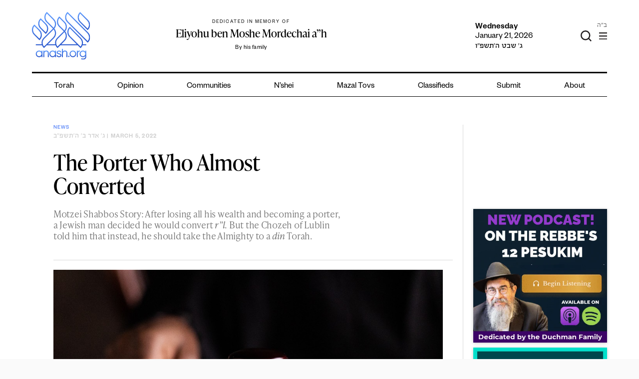

--- FILE ---
content_type: text/html; charset=UTF-8
request_url: https://anash.org/the-porter-who-almost-converted/
body_size: 37621
content:
<!doctype html>
<html lang="en-US" xmlns:og="http://opengraphprotocol.org/schema/" xmlns:fb="http://www.facebook.com/2008/fbml">
<head>
<meta charset="UTF-8">
<script type="text/javascript">
/* <![CDATA[ */
var gform;gform||(document.addEventListener("gform_main_scripts_loaded",function(){gform.scriptsLoaded=!0}),window.addEventListener("DOMContentLoaded",function(){gform.domLoaded=!0}),gform={domLoaded:!1,scriptsLoaded:!1,initializeOnLoaded:function(o){gform.domLoaded&&gform.scriptsLoaded?o():!gform.domLoaded&&gform.scriptsLoaded?window.addEventListener("DOMContentLoaded",o):document.addEventListener("gform_main_scripts_loaded",o)},hooks:{action:{},filter:{}},addAction:function(o,n,r,t){gform.addHook("action",o,n,r,t)},addFilter:function(o,n,r,t){gform.addHook("filter",o,n,r,t)},doAction:function(o){gform.doHook("action",o,arguments)},applyFilters:function(o){return gform.doHook("filter",o,arguments)},removeAction:function(o,n){gform.removeHook("action",o,n)},removeFilter:function(o,n,r){gform.removeHook("filter",o,n,r)},addHook:function(o,n,r,t,i){null==gform.hooks[o][n]&&(gform.hooks[o][n]=[]);var e=gform.hooks[o][n];null==i&&(i=n+"_"+e.length),gform.hooks[o][n].push({tag:i,callable:r,priority:t=null==t?10:t})},doHook:function(n,o,r){var t;if(r=Array.prototype.slice.call(r,1),null!=gform.hooks[n][o]&&((o=gform.hooks[n][o]).sort(function(o,n){return o.priority-n.priority}),o.forEach(function(o){"function"!=typeof(t=o.callable)&&(t=window[t]),"action"==n?t.apply(null,r):r[0]=t.apply(null,r)})),"filter"==n)return r[0]},removeHook:function(o,n,t,i){var r;null!=gform.hooks[o][n]&&(r=(r=gform.hooks[o][n]).filter(function(o,n,r){return!!(null!=i&&i!=o.tag||null!=t&&t!=o.priority)}),gform.hooks[o][n]=r)}}); 
/* ]]> */
</script>
<meta name="viewport" content="width=device-width, initial-scale=1">
<link rel="profile" href="https://gmpg.org/xfn/11">
<meta name="theme-color" content="#3369f6">
<meta name='robots' content='index, follow, max-image-preview:large, max-snippet:-1, max-video-preview:-1' />
<!-- Google Tag Manager for WordPress by gtm4wp.com -->
<script data-cfasync="false" data-pagespeed-no-defer>
var gtm4wp_datalayer_name = "dataLayer";
var dataLayer = dataLayer || [];
</script>
<!-- End Google Tag Manager for WordPress by gtm4wp.com -->
<!-- This site is optimized with the Yoast SEO plugin v26.7 - https://yoast.com/wordpress/plugins/seo/ -->
<title>The Porter Who Almost Converted | Anash.org</title>
<link rel="canonical" href="https://anash.org/the-porter-who-almost-converted/" />
<meta property="og:locale" content="en_US" />
<meta property="og:type" content="article" />
<meta property="og:title" content="The Porter Who Almost Converted | Anash.org" />
<meta property="og:description" content="Motzei Shabbos Story: After losing all his wealth and becoming a porter, a Jewish man decided he would convert r&quot;l. But the Chozeh of Lublin told him that instead, he should take the Almighty to a din Torah." />
<meta property="og:url" content="https://anash.org/the-porter-who-almost-converted/" />
<meta property="og:site_name" content="Anash.org" />
<meta property="article:publisher" content="https://www.facebook.com/anashnews/" />
<meta property="article:published_time" content="2022-03-05T23:35:00+00:00" />
<meta property="og:image" content="https://files.anash.org/uploads/2022/03/pexels-ekaterina-bolovtsova-6077326-1.jpg" />
<meta property="og:image:width" content="1000" />
<meta property="og:image:height" content="802" />
<meta property="og:image:type" content="image/jpeg" />
<meta name="author" content="Editor Desk" />
<script type="application/ld+json" class="yoast-schema-graph">{"@context":"https://schema.org","@graph":[{"@type":["Article","BlogPosting"],"@id":"https://anash.org/the-porter-who-almost-converted/#article","isPartOf":{"@id":"https://anash.org/the-porter-who-almost-converted/"},"author":{"name":"Editor Desk","@id":"https://anash.org/#/schema/person/e1027842e48caf8d0f2dc1a7c6b23b68"},"headline":"The Porter Who Almost Converted","datePublished":"2022-03-05T23:35:00+00:00","mainEntityOfPage":{"@id":"https://anash.org/the-porter-who-almost-converted/"},"wordCount":778,"commentCount":0,"publisher":{"@id":"https://anash.org/#organization"},"image":{"@id":"https://anash.org/the-porter-who-almost-converted/#primaryimage"},"thumbnailUrl":"https://files.anash.org/uploads/2022/03/pexels-ekaterina-bolovtsova-6077326-1.jpg","articleSection":["News"],"inLanguage":"en-US","potentialAction":[{"@type":"CommentAction","name":"Comment","target":["https://anash.org/the-porter-who-almost-converted/#respond"]}]},{"@type":"WebPage","@id":"https://anash.org/the-porter-who-almost-converted/","url":"https://anash.org/the-porter-who-almost-converted/","name":"The Porter Who Almost Converted | Anash.org","isPartOf":{"@id":"https://anash.org/#website"},"primaryImageOfPage":{"@id":"https://anash.org/the-porter-who-almost-converted/#primaryimage"},"image":{"@id":"https://anash.org/the-porter-who-almost-converted/#primaryimage"},"thumbnailUrl":"https://files.anash.org/uploads/2022/03/pexels-ekaterina-bolovtsova-6077326-1.jpg","datePublished":"2022-03-05T23:35:00+00:00","breadcrumb":{"@id":"https://anash.org/the-porter-who-almost-converted/#breadcrumb"},"inLanguage":"en-US","potentialAction":[{"@type":"ReadAction","target":["https://anash.org/the-porter-who-almost-converted/"]}]},{"@type":"ImageObject","inLanguage":"en-US","@id":"https://anash.org/the-porter-who-almost-converted/#primaryimage","url":"https://files.anash.org/uploads/2022/03/pexels-ekaterina-bolovtsova-6077326-1.jpg","contentUrl":"https://files.anash.org/uploads/2022/03/pexels-ekaterina-bolovtsova-6077326-1.jpg","width":1000,"height":802},{"@type":"BreadcrumbList","@id":"https://anash.org/the-porter-who-almost-converted/#breadcrumb","itemListElement":[{"@type":"ListItem","position":1,"name":"Home","item":"https://anash.org/"},{"@type":"ListItem","position":2,"name":"The Porter Who Almost Converted"}]},{"@type":"WebSite","@id":"https://anash.org/#website","url":"https://anash.org/","name":"Anash.org","description":"News, Views, Inspiration","publisher":{"@id":"https://anash.org/#organization"},"alternateName":"Anash","potentialAction":[{"@type":"SearchAction","target":{"@type":"EntryPoint","urlTemplate":"https://anash.org/?s={search_term_string}"},"query-input":{"@type":"PropertyValueSpecification","valueRequired":true,"valueName":"search_term_string"}}],"inLanguage":"en-US"},{"@type":"Organization","@id":"https://anash.org/#organization","name":"Anash.org News","url":"https://anash.org/","logo":{"@type":"ImageObject","inLanguage":"en-US","@id":"https://anash.org/#/schema/logo/image/","url":"https://files.anash.org/uploads/2025/09/Anash-Logo.svg","contentUrl":"https://files.anash.org/uploads/2025/09/Anash-Logo.svg","width":1,"height":1,"caption":"Anash.org News"},"image":{"@id":"https://anash.org/#/schema/logo/image/"},"sameAs":["https://www.facebook.com/anashnews/","https://x.com/anashorgnews","https://www.instagram.com/anashorgnews/","https://www.youtube.com/@Anashorgnews","https://open.spotify.com/show/3LnnKcl9jVVFyE9wDbJ0GI"]},{"@type":"Person","@id":"https://anash.org/#/schema/person/e1027842e48caf8d0f2dc1a7c6b23b68","name":"Editor Desk","url":"https://anash.org/author/motti/"}]}</script>
<!-- / Yoast SEO plugin. -->
<link rel='dns-prefetch' href='//static.addtoany.com' />
<link rel='dns-prefetch' href='//cdnjs.cloudflare.com' />
<link rel='dns-prefetch' href='//fonts.googleapis.com' />
<link rel='dns-prefetch' href='//files.anash.org' />
<link rel="alternate" type="application/rss+xml" title="Anash.org &raquo; Feed" href="https://anash.org/feed/" />
<link rel="alternate" type="application/rss+xml" title="Anash.org &raquo; Comments Feed" href="https://anash.org/comments/feed/" />
<link rel="alternate" type="text/calendar" title="Anash.org &raquo; iCal Feed" href="https://anash.org/events/?ical=1" />
<script type="text/javascript" id="wpp-js" src="https://anash.org/wp-content/plugins/wordpress-popular-posts/assets/js/wpp.min.js?ver=7.3.6" data-sampling="0" data-sampling-rate="100" data-api-url="https://anash.org/wp-json/wordpress-popular-posts" data-post-id="363512" data-token="30e0240c52" data-lang="0" data-debug="0"></script>
<link rel="alternate" type="application/rss+xml" title="Anash.org &raquo; The Porter Who Almost Converted Comments Feed" href="https://anash.org/the-porter-who-almost-converted/feed/" />
<link rel="alternate" title="oEmbed (JSON)" type="application/json+oembed" href="https://anash.org/wp-json/oembed/1.0/embed?url=https%3A%2F%2Fanash.org%2Fthe-porter-who-almost-converted%2F" />
<link rel="alternate" title="oEmbed (XML)" type="text/xml+oembed" href="https://anash.org/wp-json/oembed/1.0/embed?url=https%3A%2F%2Fanash.org%2Fthe-porter-who-almost-converted%2F&#038;format=xml" />
<meta property="og:title" content="The Porter Who Almost Converted"/><meta property="og:type" content="article"/><meta property="og:description" content="Motzei Shabbos Story: After losing all his wealth and becoming a porter, a Jewish man decided he would convert r"l. But the Chozeh of Lublin told him that instead, he should take the Almighty to a din Torah. "/><meta property="og:url" content="https://anash.org/the-porter-who-almost-converted/"/><meta property="og:image" content="https://files.anash.org/uploads/2022/03/pexels-ekaterina-bolovtsova-6077326-1.jpg"/>
<!-- This site uses the Google Analytics by MonsterInsights plugin v9.11.1 - Using Analytics tracking - https://www.monsterinsights.com/ -->
<script src="//www.googletagmanager.com/gtag/js?id=G-QSVRVCSBVC"  data-cfasync="false" data-wpfc-render="false" type="text/javascript" async></script>
<script data-cfasync="false" data-wpfc-render="false" type="text/javascript">
var mi_version = '9.11.1';
var mi_track_user = true;
var mi_no_track_reason = '';
var MonsterInsightsDefaultLocations = {"page_location":"https:\/\/anash.org\/the-porter-who-almost-converted\/"};
if ( typeof MonsterInsightsPrivacyGuardFilter === 'function' ) {
var MonsterInsightsLocations = (typeof MonsterInsightsExcludeQuery === 'object') ? MonsterInsightsPrivacyGuardFilter( MonsterInsightsExcludeQuery ) : MonsterInsightsPrivacyGuardFilter( MonsterInsightsDefaultLocations );
} else {
var MonsterInsightsLocations = (typeof MonsterInsightsExcludeQuery === 'object') ? MonsterInsightsExcludeQuery : MonsterInsightsDefaultLocations;
}
var disableStrs = [
'ga-disable-G-QSVRVCSBVC',
];
/* Function to detect opted out users */
function __gtagTrackerIsOptedOut() {
for (var index = 0; index < disableStrs.length; index++) {
if (document.cookie.indexOf(disableStrs[index] + '=true') > -1) {
return true;
}
}
return false;
}
/* Disable tracking if the opt-out cookie exists. */
if (__gtagTrackerIsOptedOut()) {
for (var index = 0; index < disableStrs.length; index++) {
window[disableStrs[index]] = true;
}
}
/* Opt-out function */
function __gtagTrackerOptout() {
for (var index = 0; index < disableStrs.length; index++) {
document.cookie = disableStrs[index] + '=true; expires=Thu, 31 Dec 2099 23:59:59 UTC; path=/';
window[disableStrs[index]] = true;
}
}
if ('undefined' === typeof gaOptout) {
function gaOptout() {
__gtagTrackerOptout();
}
}
window.dataLayer = window.dataLayer || [];
window.MonsterInsightsDualTracker = {
helpers: {},
trackers: {},
};
if (mi_track_user) {
function __gtagDataLayer() {
dataLayer.push(arguments);
}
function __gtagTracker(type, name, parameters) {
if (!parameters) {
parameters = {};
}
if (parameters.send_to) {
__gtagDataLayer.apply(null, arguments);
return;
}
if (type === 'event') {
parameters.send_to = monsterinsights_frontend.v4_id;
var hookName = name;
if (typeof parameters['event_category'] !== 'undefined') {
hookName = parameters['event_category'] + ':' + name;
}
if (typeof MonsterInsightsDualTracker.trackers[hookName] !== 'undefined') {
MonsterInsightsDualTracker.trackers[hookName](parameters);
} else {
__gtagDataLayer('event', name, parameters);
}
} else {
__gtagDataLayer.apply(null, arguments);
}
}
__gtagTracker('js', new Date());
__gtagTracker('set', {
'developer_id.dZGIzZG': true,
});
if ( MonsterInsightsLocations.page_location ) {
__gtagTracker('set', MonsterInsightsLocations);
}
__gtagTracker('config', 'G-QSVRVCSBVC', {"forceSSL":"true","link_attribution":"true"} );
window.gtag = __gtagTracker;										(function () {
/* https://developers.google.com/analytics/devguides/collection/analyticsjs/ */
/* ga and __gaTracker compatibility shim. */
var noopfn = function () {
return null;
};
var newtracker = function () {
return new Tracker();
};
var Tracker = function () {
return null;
};
var p = Tracker.prototype;
p.get = noopfn;
p.set = noopfn;
p.send = function () {
var args = Array.prototype.slice.call(arguments);
args.unshift('send');
__gaTracker.apply(null, args);
};
var __gaTracker = function () {
var len = arguments.length;
if (len === 0) {
return;
}
var f = arguments[len - 1];
if (typeof f !== 'object' || f === null || typeof f.hitCallback !== 'function') {
if ('send' === arguments[0]) {
var hitConverted, hitObject = false, action;
if ('event' === arguments[1]) {
if ('undefined' !== typeof arguments[3]) {
hitObject = {
'eventAction': arguments[3],
'eventCategory': arguments[2],
'eventLabel': arguments[4],
'value': arguments[5] ? arguments[5] : 1,
}
}
}
if ('pageview' === arguments[1]) {
if ('undefined' !== typeof arguments[2]) {
hitObject = {
'eventAction': 'page_view',
'page_path': arguments[2],
}
}
}
if (typeof arguments[2] === 'object') {
hitObject = arguments[2];
}
if (typeof arguments[5] === 'object') {
Object.assign(hitObject, arguments[5]);
}
if ('undefined' !== typeof arguments[1].hitType) {
hitObject = arguments[1];
if ('pageview' === hitObject.hitType) {
hitObject.eventAction = 'page_view';
}
}
if (hitObject) {
action = 'timing' === arguments[1].hitType ? 'timing_complete' : hitObject.eventAction;
hitConverted = mapArgs(hitObject);
__gtagTracker('event', action, hitConverted);
}
}
return;
}
function mapArgs(args) {
var arg, hit = {};
var gaMap = {
'eventCategory': 'event_category',
'eventAction': 'event_action',
'eventLabel': 'event_label',
'eventValue': 'event_value',
'nonInteraction': 'non_interaction',
'timingCategory': 'event_category',
'timingVar': 'name',
'timingValue': 'value',
'timingLabel': 'event_label',
'page': 'page_path',
'location': 'page_location',
'title': 'page_title',
'referrer' : 'page_referrer',
};
for (arg in args) {
if (!(!args.hasOwnProperty(arg) || !gaMap.hasOwnProperty(arg))) {
hit[gaMap[arg]] = args[arg];
} else {
hit[arg] = args[arg];
}
}
return hit;
}
try {
f.hitCallback();
} catch (ex) {
}
};
__gaTracker.create = newtracker;
__gaTracker.getByName = newtracker;
__gaTracker.getAll = function () {
return [];
};
__gaTracker.remove = noopfn;
__gaTracker.loaded = true;
window['__gaTracker'] = __gaTracker;
})();
} else {
console.log("");
(function () {
function __gtagTracker() {
return null;
}
window['__gtagTracker'] = __gtagTracker;
window['gtag'] = __gtagTracker;
})();
}
</script>
<!-- / Google Analytics by MonsterInsights -->
<!-- anash.org is managing ads with Advanced Ads --><script data-wpfc-render="false" id="anash-ready">
window.advanced_ads_ready=function(e,a){a=a||"complete";var d=function(e){return"interactive"===a?"loading"!==e:"complete"===e};d(document.readyState)?e():document.addEventListener("readystatechange",(function(a){d(a.target.readyState)&&e()}),{once:"interactive"===a})},window.advanced_ads_ready_queue=window.advanced_ads_ready_queue||[];		</script>
<style id='wp-img-auto-sizes-contain-inline-css' type='text/css'>
img:is([sizes=auto i],[sizes^="auto," i]){contain-intrinsic-size:3000px 1500px}
/*# sourceURL=wp-img-auto-sizes-contain-inline-css */
</style>
<link rel='stylesheet' id='wpadverts-ci-css' href='//anash.org/wp-content/cache/wpfc-minified/qm5ppiv/bq02p.css' type='text/css' media='all' />
<link rel='stylesheet' id='wp-block-library-css' href='//anash.org/wp-content/cache/wpfc-minified/7v20k62j/bq02p.css' type='text/css' media='all' />
<style id='wp-block-paragraph-inline-css' type='text/css'>
.is-small-text{font-size:.875em}.is-regular-text{font-size:1em}.is-large-text{font-size:2.25em}.is-larger-text{font-size:3em}.has-drop-cap:not(:focus):first-letter{float:left;font-size:8.4em;font-style:normal;font-weight:100;line-height:.68;margin:.05em .1em 0 0;text-transform:uppercase}body.rtl .has-drop-cap:not(:focus):first-letter{float:none;margin-left:.1em}p.has-drop-cap.has-background{overflow:hidden}:root :where(p.has-background){padding:1.25em 2.375em}:where(p.has-text-color:not(.has-link-color)) a{color:inherit}p.has-text-align-left[style*="writing-mode:vertical-lr"],p.has-text-align-right[style*="writing-mode:vertical-rl"]{rotate:180deg}
/*# sourceURL=https://anash.org/wp-includes/blocks/paragraph/style.min.css */
</style>
<style id='global-styles-inline-css' type='text/css'>
:root{--wp--preset--aspect-ratio--square: 1;--wp--preset--aspect-ratio--4-3: 4/3;--wp--preset--aspect-ratio--3-4: 3/4;--wp--preset--aspect-ratio--3-2: 3/2;--wp--preset--aspect-ratio--2-3: 2/3;--wp--preset--aspect-ratio--16-9: 16/9;--wp--preset--aspect-ratio--9-16: 9/16;--wp--preset--color--black: #000000;--wp--preset--color--cyan-bluish-gray: #abb8c3;--wp--preset--color--white: #ffffff;--wp--preset--color--pale-pink: #f78da7;--wp--preset--color--vivid-red: #cf2e2e;--wp--preset--color--luminous-vivid-orange: #ff6900;--wp--preset--color--luminous-vivid-amber: #fcb900;--wp--preset--color--light-green-cyan: #7bdcb5;--wp--preset--color--vivid-green-cyan: #00d084;--wp--preset--color--pale-cyan-blue: #8ed1fc;--wp--preset--color--vivid-cyan-blue: #0693e3;--wp--preset--color--vivid-purple: #9b51e0;--wp--preset--gradient--vivid-cyan-blue-to-vivid-purple: linear-gradient(135deg,rgb(6,147,227) 0%,rgb(155,81,224) 100%);--wp--preset--gradient--light-green-cyan-to-vivid-green-cyan: linear-gradient(135deg,rgb(122,220,180) 0%,rgb(0,208,130) 100%);--wp--preset--gradient--luminous-vivid-amber-to-luminous-vivid-orange: linear-gradient(135deg,rgb(252,185,0) 0%,rgb(255,105,0) 100%);--wp--preset--gradient--luminous-vivid-orange-to-vivid-red: linear-gradient(135deg,rgb(255,105,0) 0%,rgb(207,46,46) 100%);--wp--preset--gradient--very-light-gray-to-cyan-bluish-gray: linear-gradient(135deg,rgb(238,238,238) 0%,rgb(169,184,195) 100%);--wp--preset--gradient--cool-to-warm-spectrum: linear-gradient(135deg,rgb(74,234,220) 0%,rgb(151,120,209) 20%,rgb(207,42,186) 40%,rgb(238,44,130) 60%,rgb(251,105,98) 80%,rgb(254,248,76) 100%);--wp--preset--gradient--blush-light-purple: linear-gradient(135deg,rgb(255,206,236) 0%,rgb(152,150,240) 100%);--wp--preset--gradient--blush-bordeaux: linear-gradient(135deg,rgb(254,205,165) 0%,rgb(254,45,45) 50%,rgb(107,0,62) 100%);--wp--preset--gradient--luminous-dusk: linear-gradient(135deg,rgb(255,203,112) 0%,rgb(199,81,192) 50%,rgb(65,88,208) 100%);--wp--preset--gradient--pale-ocean: linear-gradient(135deg,rgb(255,245,203) 0%,rgb(182,227,212) 50%,rgb(51,167,181) 100%);--wp--preset--gradient--electric-grass: linear-gradient(135deg,rgb(202,248,128) 0%,rgb(113,206,126) 100%);--wp--preset--gradient--midnight: linear-gradient(135deg,rgb(2,3,129) 0%,rgb(40,116,252) 100%);--wp--preset--font-size--small: 13px;--wp--preset--font-size--medium: 20px;--wp--preset--font-size--large: 36px;--wp--preset--font-size--x-large: 42px;--wp--preset--spacing--20: 0.44rem;--wp--preset--spacing--30: 0.67rem;--wp--preset--spacing--40: 1rem;--wp--preset--spacing--50: 1.5rem;--wp--preset--spacing--60: 2.25rem;--wp--preset--spacing--70: 3.38rem;--wp--preset--spacing--80: 5.06rem;--wp--preset--shadow--natural: 6px 6px 9px rgba(0, 0, 0, 0.2);--wp--preset--shadow--deep: 12px 12px 50px rgba(0, 0, 0, 0.4);--wp--preset--shadow--sharp: 6px 6px 0px rgba(0, 0, 0, 0.2);--wp--preset--shadow--outlined: 6px 6px 0px -3px rgb(255, 255, 255), 6px 6px rgb(0, 0, 0);--wp--preset--shadow--crisp: 6px 6px 0px rgb(0, 0, 0);}:where(.is-layout-flex){gap: 0.5em;}:where(.is-layout-grid){gap: 0.5em;}body .is-layout-flex{display: flex;}.is-layout-flex{flex-wrap: wrap;align-items: center;}.is-layout-flex > :is(*, div){margin: 0;}body .is-layout-grid{display: grid;}.is-layout-grid > :is(*, div){margin: 0;}:where(.wp-block-columns.is-layout-flex){gap: 2em;}:where(.wp-block-columns.is-layout-grid){gap: 2em;}:where(.wp-block-post-template.is-layout-flex){gap: 1.25em;}:where(.wp-block-post-template.is-layout-grid){gap: 1.25em;}.has-black-color{color: var(--wp--preset--color--black) !important;}.has-cyan-bluish-gray-color{color: var(--wp--preset--color--cyan-bluish-gray) !important;}.has-white-color{color: var(--wp--preset--color--white) !important;}.has-pale-pink-color{color: var(--wp--preset--color--pale-pink) !important;}.has-vivid-red-color{color: var(--wp--preset--color--vivid-red) !important;}.has-luminous-vivid-orange-color{color: var(--wp--preset--color--luminous-vivid-orange) !important;}.has-luminous-vivid-amber-color{color: var(--wp--preset--color--luminous-vivid-amber) !important;}.has-light-green-cyan-color{color: var(--wp--preset--color--light-green-cyan) !important;}.has-vivid-green-cyan-color{color: var(--wp--preset--color--vivid-green-cyan) !important;}.has-pale-cyan-blue-color{color: var(--wp--preset--color--pale-cyan-blue) !important;}.has-vivid-cyan-blue-color{color: var(--wp--preset--color--vivid-cyan-blue) !important;}.has-vivid-purple-color{color: var(--wp--preset--color--vivid-purple) !important;}.has-black-background-color{background-color: var(--wp--preset--color--black) !important;}.has-cyan-bluish-gray-background-color{background-color: var(--wp--preset--color--cyan-bluish-gray) !important;}.has-white-background-color{background-color: var(--wp--preset--color--white) !important;}.has-pale-pink-background-color{background-color: var(--wp--preset--color--pale-pink) !important;}.has-vivid-red-background-color{background-color: var(--wp--preset--color--vivid-red) !important;}.has-luminous-vivid-orange-background-color{background-color: var(--wp--preset--color--luminous-vivid-orange) !important;}.has-luminous-vivid-amber-background-color{background-color: var(--wp--preset--color--luminous-vivid-amber) !important;}.has-light-green-cyan-background-color{background-color: var(--wp--preset--color--light-green-cyan) !important;}.has-vivid-green-cyan-background-color{background-color: var(--wp--preset--color--vivid-green-cyan) !important;}.has-pale-cyan-blue-background-color{background-color: var(--wp--preset--color--pale-cyan-blue) !important;}.has-vivid-cyan-blue-background-color{background-color: var(--wp--preset--color--vivid-cyan-blue) !important;}.has-vivid-purple-background-color{background-color: var(--wp--preset--color--vivid-purple) !important;}.has-black-border-color{border-color: var(--wp--preset--color--black) !important;}.has-cyan-bluish-gray-border-color{border-color: var(--wp--preset--color--cyan-bluish-gray) !important;}.has-white-border-color{border-color: var(--wp--preset--color--white) !important;}.has-pale-pink-border-color{border-color: var(--wp--preset--color--pale-pink) !important;}.has-vivid-red-border-color{border-color: var(--wp--preset--color--vivid-red) !important;}.has-luminous-vivid-orange-border-color{border-color: var(--wp--preset--color--luminous-vivid-orange) !important;}.has-luminous-vivid-amber-border-color{border-color: var(--wp--preset--color--luminous-vivid-amber) !important;}.has-light-green-cyan-border-color{border-color: var(--wp--preset--color--light-green-cyan) !important;}.has-vivid-green-cyan-border-color{border-color: var(--wp--preset--color--vivid-green-cyan) !important;}.has-pale-cyan-blue-border-color{border-color: var(--wp--preset--color--pale-cyan-blue) !important;}.has-vivid-cyan-blue-border-color{border-color: var(--wp--preset--color--vivid-cyan-blue) !important;}.has-vivid-purple-border-color{border-color: var(--wp--preset--color--vivid-purple) !important;}.has-vivid-cyan-blue-to-vivid-purple-gradient-background{background: var(--wp--preset--gradient--vivid-cyan-blue-to-vivid-purple) !important;}.has-light-green-cyan-to-vivid-green-cyan-gradient-background{background: var(--wp--preset--gradient--light-green-cyan-to-vivid-green-cyan) !important;}.has-luminous-vivid-amber-to-luminous-vivid-orange-gradient-background{background: var(--wp--preset--gradient--luminous-vivid-amber-to-luminous-vivid-orange) !important;}.has-luminous-vivid-orange-to-vivid-red-gradient-background{background: var(--wp--preset--gradient--luminous-vivid-orange-to-vivid-red) !important;}.has-very-light-gray-to-cyan-bluish-gray-gradient-background{background: var(--wp--preset--gradient--very-light-gray-to-cyan-bluish-gray) !important;}.has-cool-to-warm-spectrum-gradient-background{background: var(--wp--preset--gradient--cool-to-warm-spectrum) !important;}.has-blush-light-purple-gradient-background{background: var(--wp--preset--gradient--blush-light-purple) !important;}.has-blush-bordeaux-gradient-background{background: var(--wp--preset--gradient--blush-bordeaux) !important;}.has-luminous-dusk-gradient-background{background: var(--wp--preset--gradient--luminous-dusk) !important;}.has-pale-ocean-gradient-background{background: var(--wp--preset--gradient--pale-ocean) !important;}.has-electric-grass-gradient-background{background: var(--wp--preset--gradient--electric-grass) !important;}.has-midnight-gradient-background{background: var(--wp--preset--gradient--midnight) !important;}.has-small-font-size{font-size: var(--wp--preset--font-size--small) !important;}.has-medium-font-size{font-size: var(--wp--preset--font-size--medium) !important;}.has-large-font-size{font-size: var(--wp--preset--font-size--large) !important;}.has-x-large-font-size{font-size: var(--wp--preset--font-size--x-large) !important;}
/*# sourceURL=global-styles-inline-css */
</style>
<style id='classic-theme-styles-inline-css' type='text/css'>
/*! This file is auto-generated */
.wp-block-button__link{color:#fff;background-color:#32373c;border-radius:9999px;box-shadow:none;text-decoration:none;padding:calc(.667em + 2px) calc(1.333em + 2px);font-size:1.125em}.wp-block-file__button{background:#32373c;color:#fff;text-decoration:none}
/*# sourceURL=/wp-includes/css/classic-themes.min.css */
</style>
<link rel='stylesheet' id='searchandfilter-css' href='//anash.org/wp-content/cache/wpfc-minified/2frkf3ed/bq02p.css' type='text/css' media='all' />
<link rel='stylesheet' id='vlp-public-css' href='//anash.org/wp-content/cache/wpfc-minified/jr2nspp5/bq02p.css' type='text/css' media='all' />
<link rel='stylesheet' id='wordpress-popular-posts-css-css' href='//anash.org/wp-content/cache/wpfc-minified/eg22gabw/bq02p.css' type='text/css' media='all' />
<link rel='stylesheet' id='wpblog_google_fonts-css' href='https://fonts.googleapis.com/css2?family=Oswald%3Awght%40300%3B400%3B500%3B600%3B700&#038;display=swap&#038;ver=6.9' type='text/css' media='all' />
<link rel='stylesheet' id='wpblog_google_fonts1-css' href='https://fonts.googleapis.com/css2?family=Open+Sans%3Awght%40300%3B400%3B600%3B700%3B800&#038;display=swap&#038;ver=6.9' type='text/css' media='all' />
<link rel='stylesheet' id='swiper-css' href='//anash.org/wp-content/cache/wpfc-minified/fokm12ic/bq02p.css' type='text/css' media='all' />
<link rel='stylesheet' id='swiper-status-css' href='//anash.org/wp-content/cache/wpfc-minified/or9u1qg/bq02p.css' type='text/css' media='all' />
<link rel='stylesheet' id='anash-status-swiper-css' href='//anash.org/wp-content/cache/wpfc-minified/1dimv04o/bq02p.css' type='text/css' media='all' />
<link rel='stylesheet' id='anash-style-css' href='//anash.org/wp-content/cache/wpfc-minified/raq0m8d/bq02p.css' type='text/css' media='all' />
<link rel='stylesheet' id='custom-style-css' href='//anash.org/wp-content/cache/wpfc-minified/ll1pbxx9/bq02p.css' type='text/css' media='all' />
<link rel='stylesheet' id='font-awesome-css' href='//anash.org/wp-content/cache/wpfc-minified/e4th21to/bq02p.css' type='text/css' media='all' />
<link rel='stylesheet' id='select2-css' href='https://cdnjs.cloudflare.com/ajax/libs/select2/4.0.8/css/select2.min.css?ver=9a50703401776ab402495bcde55d94aa' type='text/css' media='all' />
<link rel='stylesheet' id='addtoany-css' href='//anash.org/wp-content/cache/wpfc-minified/d51eqsi1/bq02p.css' type='text/css' media='all' />
<link rel='stylesheet' id='__EPYT__style-css' href='//anash.org/wp-content/cache/wpfc-minified/8uczkqeo/bq02p.css' type='text/css' media='all' />
<style id='__EPYT__style-inline-css' type='text/css'>
.epyt-gallery-thumb {
width: 33.333%;
}
/*# sourceURL=__EPYT__style-inline-css */
</style>
<style id='rocket-lazyload-inline-css' type='text/css'>
.rll-youtube-player{position:relative;padding-bottom:56.23%;height:0;overflow:hidden;max-width:100%;}.rll-youtube-player:focus-within{outline: 2px solid currentColor;outline-offset: 5px;}.rll-youtube-player iframe{position:absolute;top:0;left:0;width:100%;height:100%;z-index:100;background:0 0}.rll-youtube-player img{bottom:0;display:block;left:0;margin:auto;max-width:100%;width:100%;position:absolute;right:0;top:0;border:none;height:auto;-webkit-transition:.4s all;-moz-transition:.4s all;transition:.4s all}.rll-youtube-player img:hover{-webkit-filter:brightness(75%)}.rll-youtube-player .play{height:100%;width:100%;left:0;top:0;position:absolute;background:url(https://anash.org/wp-content/plugins/rocket-lazy-load/assets/img/youtube.png) no-repeat center;background-color: transparent !important;cursor:pointer;border:none;}
/*# sourceURL=rocket-lazyload-inline-css */
</style>
<script type="text/javascript" src="https://anash.org/wp-content/plugins/google-analytics-premium/assets/js/frontend-gtag.min.js?ver=9.11.1" id="monsterinsights-frontend-script-js" async="async" data-wp-strategy="async"></script>
<script data-cfasync="false" data-wpfc-render="false" type="text/javascript" id='monsterinsights-frontend-script-js-extra'>/* <![CDATA[ */
var monsterinsights_frontend = {"js_events_tracking":"true","download_extensions":"doc,pdf,ppt,zip,xls,docx,pptx,xlsx","inbound_paths":"[{\"path\":\"\\\/go\\\/\",\"label\":\"affiliate\"},{\"path\":\"\\\/recommend\\\/\",\"label\":\"affiliate\"},{\"path\":\"\\\/linkout\\\/\",\"label\":\"ad\"}]","home_url":"https:\/\/anash.org","hash_tracking":"false","v4_id":"G-QSVRVCSBVC"};/* ]]> */
</script>
<script type="text/javascript" id="addtoany-core-js-before">
/* <![CDATA[ */
window.a2a_config=window.a2a_config||{};a2a_config.callbacks=[];a2a_config.overlays=[];a2a_config.templates={};
//# sourceURL=addtoany-core-js-before
/* ]]> */
</script>
<script type="text/javascript" defer src="https://static.addtoany.com/menu/page.js" id="addtoany-core-js"></script>
<script type="text/javascript" src="https://anash.org/wp-includes/js/jquery/jquery.min.js?ver=3.7.1" id="jquery-core-js"></script>
<script type="text/javascript" src="https://anash.org/wp-includes/js/jquery/jquery-migrate.min.js?ver=3.4.1" id="jquery-migrate-js"></script>
<script type="text/javascript" defer src="https://anash.org/wp-content/plugins/add-to-any/addtoany.min.js?ver=1.1" id="addtoany-jquery-js"></script>
<script type="text/javascript" id="image-watermark-no-right-click-js-before">
/* <![CDATA[ */
var iwArgsNoRightClick = {"rightclick":"N","draganddrop":"N","devtools":"Y","enableToast":"Y","toastMessage":"This content is protected"};
//# sourceURL=image-watermark-no-right-click-js-before
/* ]]> */
</script>
<script type="text/javascript" src="https://anash.org/wp-content/plugins/image-watermark/js/no-right-click.js?ver=2.0.3" id="image-watermark-no-right-click-js"></script>
<script type="text/javascript" id="advanced-ads-advanced-js-js-extra">
/* <![CDATA[ */
var advads_options = {"blog_id":"1","privacy":{"enabled":false,"state":"not_needed"}};
//# sourceURL=advanced-ads-advanced-js-js-extra
/* ]]> */
</script>
<script type="text/javascript" src="https://anash.org/wp-content/plugins/advanced-ads/public/assets/js/advanced.min.js?ver=1.56.1" id="advanced-ads-advanced-js-js"></script>
<script type="text/javascript" id="advanced_ads_pro/visitor_conditions-js-extra">
/* <![CDATA[ */
var advanced_ads_pro_visitor_conditions = {"referrer_cookie_name":"advanced_ads_pro_visitor_referrer","referrer_exdays":"365","page_impr_cookie_name":"advanced_ads_page_impressions","page_impr_exdays":"3650"};
//# sourceURL=advanced_ads_pro%2Fvisitor_conditions-js-extra
/* ]]> */
</script>
<script type="text/javascript" src="https://anash.org/wp-content/plugins/advanced-ads-pro/modules/advanced-visitor-conditions/inc/conditions.min.js?ver=2.28.2" id="advanced_ads_pro/visitor_conditions-js"></script>
<script type="text/javascript" src="https://cdnjs.cloudflare.com/ajax/libs/select2/4.0.8/js/select2.full.min.js?ver=1" id="select2-js"></script>
<script type="text/javascript" id="main-js-js-extra">
/* <![CDATA[ */
var zmanim_ajax = {"ajax_url":"https://anash.org/wp-admin/admin-ajax.php"};
//# sourceURL=main-js-js-extra
/* ]]> */
</script>
<script type="text/javascript" src="https://anash.org/wp-content/themes/anash-new/assets/js/main.js?ver=1" id="main-js-js"></script>
<script type="text/javascript" id="__ytprefs__-js-extra">
/* <![CDATA[ */
var _EPYT_ = {"ajaxurl":"https://anash.org/wp-admin/admin-ajax.php","security":"7d9290f67d","gallery_scrolloffset":"20","eppathtoscripts":"https://anash.org/wp-content/plugins/youtube-embed-plus/scripts/","eppath":"https://anash.org/wp-content/plugins/youtube-embed-plus/","epresponsiveselector":"[\"iframe.__youtube_prefs__\"]","epdovol":"1","version":"14.2.4","evselector":"iframe.__youtube_prefs__[src], iframe[src*=\"youtube.com/embed/\"], iframe[src*=\"youtube-nocookie.com/embed/\"]","ajax_compat":"","maxres_facade":"eager","ytapi_load":"light","pause_others":"","stopMobileBuffer":"1","facade_mode":"1","not_live_on_channel":""};
//# sourceURL=__ytprefs__-js-extra
/* ]]> */
</script>
<script type="text/javascript" defer src="https://anash.org/wp-content/plugins/youtube-embed-plus/scripts/ytprefs.min.js?ver=14.2.4" id="__ytprefs__-js"></script>
<link rel="https://api.w.org/" href="https://anash.org/wp-json/" /><link rel="alternate" title="JSON" type="application/json" href="https://anash.org/wp-json/wp/v2/posts/363512" /><link rel="EditURI" type="application/rsd+xml" title="RSD" href="https://anash.org/xmlrpc.php?rsd" />
<!-- Google Tag Manager -->
<script>(function(w,d,s,l,i){w[l]=w[l]||[];w[l].push({'gtm.start':
new Date().getTime(),event:'gtm.js'});var f=d.getElementsByTagName(s)[0],
j=d.createElement(s),dl=l!='dataLayer'?'&l='+l:'';j.async=true;j.src=
'https://www.googletagmanager.com/gtm.js?id='+i+dl;f.parentNode.insertBefore(j,f);
})(window,document,'script','dataLayer','GTM-KQ7F7TTB');</script>
<!-- End Google Tag Manager -->
<script async='async' src='https://securepubads.g.doubleclick.net/tag/js/gpt.js' type='text/javascript'></script>
<script type='text/javascript'>window.googletag = window.googletag || { cmd:[] };</script>
<script type='text/javascript'>
let anaScript = document.createElement('script');
anaScript.src = 'https://adncdnend.azureedge.net/adtags/anash.adn.js';
document.getElementsByTagName('head')[0].append(anaScript);
</script><meta name="tec-api-version" content="v1"><meta name="tec-api-origin" content="https://anash.org"><link rel="alternate" href="https://anash.org/wp-json/tribe/events/v1/" />
<!-- Google Tag Manager for WordPress by gtm4wp.com -->
<!-- GTM Container placement set to automatic -->
<script data-cfasync="false" data-pagespeed-no-defer>
var dataLayer_content = {"pagePostType":"post","pagePostType2":"single-post","pageCategory":["news"],"pagePostAuthor":"Editor Desk"};
dataLayer.push( dataLayer_content );
</script>
<script data-cfasync="false" data-pagespeed-no-defer>
(function(w,d,s,l,i){w[l]=w[l]||[];w[l].push({'gtm.start':
new Date().getTime(),event:'gtm.js'});var f=d.getElementsByTagName(s)[0],
j=d.createElement(s),dl=l!='dataLayer'?'&l='+l:'';j.async=true;j.src=
'//www.googletagmanager.com/gtm.js?id='+i+dl;f.parentNode.insertBefore(j,f);
})(window,document,'script','dataLayer','GTM-MQ5H4NLQ');
</script>
<script data-cfasync="false" data-pagespeed-no-defer>
(function(w,d,s,l,i){w[l]=w[l]||[];w[l].push({'gtm.start':
new Date().getTime(),event:'gtm.js'});var f=d.getElementsByTagName(s)[0],
j=d.createElement(s),dl=l!='dataLayer'?'&l='+l:'';j.async=true;j.src=
'//www.googletagmanager.com/gtm.js?id='+i+dl;f.parentNode.insertBefore(j,f);
})(window,document,'script','dataLayer','GTM-KQ7F7TTB');
</script>
<!-- End Google Tag Manager for WordPress by gtm4wp.com -->            <style id="wpp-loading-animation-styles">@-webkit-keyframes bgslide{from{background-position-x:0}to{background-position-x:-200%}}@keyframes bgslide{from{background-position-x:0}to{background-position-x:-200%}}.wpp-widget-block-placeholder,.wpp-shortcode-placeholder{margin:0 auto;width:60px;height:3px;background:#dd3737;background:linear-gradient(90deg,#dd3737 0%,#571313 10%,#dd3737 100%);background-size:200% auto;border-radius:3px;-webkit-animation:bgslide 1s infinite linear;animation:bgslide 1s infinite linear}</style>
<script>advads_items = { conditions: {}, display_callbacks: {}, display_effect_callbacks: {}, hide_callbacks: {}, backgrounds: {}, effect_durations: {}, close_functions: {}, showed: [] };</script><style type="text/css" id="anash-layer-custom-css"></style><script type="text/javascript">
var advadsCfpQueue = [];
var advadsCfpAd = function( adID ){
if ( 'undefined' == typeof advadsProCfp ) { advadsCfpQueue.push( adID ) } else { advadsProCfp.addElement( adID ) }
};
</script>
<script type="text/javascript">
var ajaxurl = "https://anash.org/wp-admin/admin-ajax.php";
</script>
<style type="text/css">.wpa-field--website_address, .adverts-field-name-website_address { display: none !important }</style><noscript><style id="rocket-lazyload-nojs-css">.rll-youtube-player, [data-lazy-src]{display:none !important;}</style></noscript>	<link href="//cdn.rawgit.com/noelboss/featherlight/1.7.13/release/featherlight.min.css" type="text/css" rel="stylesheet" />
<link href="//cdn.rawgit.com/noelboss/featherlight/1.7.13/release/featherlight.gallery.min.css" type="text/css" rel="stylesheet" />
<!-- 		<link rel="stylesheet" href="https://use.typekit.net/icc4cdv.css"> -->
<link rel="stylesheet" href="https://use.typekit.net/yuk2oks.css">
<!--<link href="/wp-content/themes/anash/assets/featherlight.gallery.min.css" type="text/css" rel="stylesheet" />
<link href="/wp-content/themes/anash/assets/featherlight.min.css" type="text/css" rel="stylesheet" />-->
<link rel="dns-prefetch" href="//fonts.googleapis.com">
<link rel="dns-prefetch" href="//www.google-analytics.com">
<link rel="dns-prefetch" href="//cdn.rawgit.com">
<link rel="dns-prefetch" href="//cdnjs.cloudflare.com">
<link rel="dns-prefetch" href="//static.addtoany.com">
<link rel="dns-prefetch" href="//www.googletagmanager.com">
<link rel="dns-prefetch" href="//fonts.gstatic.com">
<link rel="dns-prefetch" href="//www.google.com">
<link rel="dns-prefetch" href="//www.doubleclickbygoogle.com">
<link rel="dns-prefetch" href="//files.anash.org">
<link rel="dns-prefetch" href="//www.youtube.com">
<script>
window.onload = function() {
//On mobile, click search icon to toggle search bar appearance
var searchButton = document.getElementById('search-button');
if (searchButton) {
searchButton.onclick = function() {
var menu = document.querySelector('.search-form');
menu.classList.toggle('visible-sm');
};
}
mainContentposition();
};
window.onresize = function() {
mainContentposition();
};
function mainContentposition() {
//On mobile, moving the main content to top
if (window.innerWidth <= 600) {
function insertBefore(el, referenceNode) {
//referenceNode.parentNode.insertBefore(el.get(0), referenceNode.get(0));
}
var movingEl = document.querySelector('div.site-main__detail');
var movingEl2 = document.querySelector('div.additional-image');
var ref = document.querySelector('aside.site-main__sidebar-col1');
insertBefore(movingEl, ref);
insertBefore(movingEl2, ref);
}
if (window.innerWidth > 600) {
function insertBefore(el, referenceNode) {
//referenceNode.parentNode.insertBefore(el.get(0), referenceNode.get(0));
}
var movingEl = document.querySelector('div.site-main__detail');
var ref = document.querySelector('aside.site-main__sidebar-col2');
insertBefore(movingEl, ref);
var movingEl2 = document.querySelector('div.additional-image');
var ref2 = document.querySelector('div.after-additional-image');
insertBefore(movingEl2, ref2);
}
};
</script>
<meta name="theme-color" content="#004F88" />
<meta name="facebook-domain-verification" content="6jfc825wggalj4asd4hmb1y6cmcy3l" />
<link rel='stylesheet' id='gform_basic-css' href='//anash.org/wp-content/cache/wpfc-minified/eh76ioce/bq02p.css' type='text/css' media='all' />
<link rel='stylesheet' id='gform_theme_components-css' href='https://anash.org/wp-content/plugins/gravityforms/assets/css/dist/theme-components.min.css?ver=2.8.17' type='text/css' media='all' />
<link rel='stylesheet' id='gform_theme_ie11-css' href='//anash.org/wp-content/cache/wpfc-minified/86tdppwd/bq02p.css' type='text/css' media='all' />
<link rel='stylesheet' id='gform_theme-css' href='//anash.org/wp-content/cache/wpfc-minified/21knu5he/bq02p.css' type='text/css' media='all' />
<link rel='stylesheet' id='gp-live-preview-admin-css' href='//anash.org/wp-content/cache/wpfc-minified/r37s74p/bq02p.css' type='text/css' media='all' />
</head>
<body data-rsssl=1 class="wp-singular post-template-default single single-post postid-363512 single-format-standard wp-custom-logo wp-theme-anash-new user-registration-page ur-settings-sidebar-show tribe-no-js no-sidebar aa-prefix-anash- tribe-theme-anash-new">
<div id="page" class="site">
<a class="skip-link screen-reader-text" href="#content">Skip to content</a>
<header id="masthead" class="site-header">
<div class='logo-container clear'>
<div class="container flex-container">
<div class="site-header__top">
<div class="site-branding"> <a href="https://anash.org/" class="custom-logo-link" rel="home"><img src="data:image/svg+xml,%3Csvg%20xmlns='http://www.w3.org/2000/svg'%20viewBox='0%200%200%200'%3E%3C/svg%3E" class="custom-logo" alt="Anash Logo" decoding="async" data-lazy-src="https://files.anash.org/uploads/2025/09/Anash-Logo.svg" /><noscript><img src="https://files.anash.org/uploads/2025/09/Anash-Logo.svg" class="custom-logo" alt="Anash Logo" decoding="async" /></noscript></a></div>
<div class="site-dadication">
<h6 style="text-align: center">DEDICATED IN MEMORY OF</h6>
<h3 style="text-align: center">Eliyohu ben Moshe Mordechai a&#8221;h</h3>
<p style="text-align: center">By his family</p>
</div>
<div class="site-header__primary">
<div class="site-header__primary--date">
<p><strong>Wednesday</strong><br />January 21, 2026</p>
<p class="primary_data">ג׳ שבט ה׳תשפ״ו</p>
</div>
<div class="search_btn">
<div class="search-form">
<form role="search" method="get" action="https://anash.org/">
<input placeholder="search" class="search__field" name="s" />
<input type="hidden" value="post" name="post_types">
<a href="" class="search_sign"><img src="data:image/svg+xml,%3Csvg%20xmlns='http://www.w3.org/2000/svg'%20viewBox='0%200%2024%200'%3E%3C/svg%3E" width="24" data-lazy-src="https://anash.org/wp-content/themes/anash-new/assets/images/Search.svg" /><noscript><img src="https://anash.org/wp-content/themes/anash-new/assets/images/Search.svg" width="24" /></noscript></a>
</form>
</div>
</div>
<div>
<div class="header__toggle-wrap d-none d-lg-block">
<p class="header__toggle-text mb-0">ב"ה</p>
<a class="toggle_btn d-flex" href="#"><img src="data:image/svg+xml,%3Csvg%20xmlns='http://www.w3.org/2000/svg'%20viewBox='0%200%2020%200'%3E%3C/svg%3E" width="20" data-lazy-src="https://anash.org/wp-content/themes/anash-new/assets/images/menu-open.svg" /><noscript><img src="https://anash.org/wp-content/themes/anash-new/assets/images/menu-open.svg" width="20" /></noscript></a>
</div>
</div>
</div>
</div>
<div class="site-header__bottom">
<nav id="site-navigation" class="main-navigation">
<div class="menu-primary-menu-container"><ul id="primary-menu" class="menu"><li id="menu-item-976984" class="menu-mobile-title menu-item menu-item-type-custom menu-item-object-custom menu-item-976984"><a>Media</a></li>
<li id="menu-item-976986" class="menu-item menu-item-type-taxonomy menu-item-object-category menu-item-976986"><a href="https://anash.org/category/torah/">Torah</a></li>
<li id="menu-item-976987" class="menu-item menu-item-type-taxonomy menu-item-object-category menu-item-976987"><a href="https://anash.org/category/opinion-2/">Opinion</a></li>
<li id="menu-item-976996" class="menu-item menu-item-type-taxonomy menu-item-object-category menu-item-976996"><a href="https://anash.org/category/news/communities/">Communities</a></li>
<li id="menu-item-138" class="menu-item menu-item-type-taxonomy menu-item-object-category menu-item-138"><a href="https://anash.org/category/nshei/">N&#8217;shei</a></li>
<li id="menu-item-2641" class="menu-item menu-item-type-post_type_archive menu-item-object-simchas menu-item-2641"><a href="https://anash.org/simchas/">Mazal Tovs</a></li>
<li id="menu-item-23510" class="menu-item menu-item-type-post_type menu-item-object-page menu-item-has-children menu-item-23510"><a href="https://anash.org/classifieds/">Classifieds</a>
<ul class="sub-menu">
<li id="menu-item-25556" class="menu-item menu-item-type-post_type menu-item-object-page menu-item-25556"><a href="https://anash.org/classifieds/add/">Post Classified</a></li>
<li id="menu-item-277382" class="menu-item menu-item-type-post_type menu-item-object-page menu-item-277382"><a href="https://anash.org/manage-classifieds/">Manage Classifieds</a></li>
</ul>
</li>
<li id="menu-item-976994" class="menu-mobile-title menu-item menu-item-type-custom menu-item-object-custom menu-item-976994"><a>Tools</a></li>
<li id="menu-item-25563" class="menu-item menu-item-type-post_type menu-item-object-page menu-item-has-children menu-item-25563"><a href="https://anash.org/submit/">Submit</a>
<ul class="sub-menu">
<li id="menu-item-25564" class="menu-item menu-item-type-post_type menu-item-object-page menu-item-25564"><a href="https://anash.org/submit/simcha/">Simcha</a></li>
<li id="menu-item-25566" class="menu-item menu-item-type-post_type menu-item-object-page menu-item-25566"><a href="https://anash.org/submit/news/">News</a></li>
<li id="menu-item-25565" class="menu-item menu-item-type-post_type menu-item-object-page menu-item-25565"><a href="https://anash.org/submit/letter/">Inbox</a></li>
<li id="menu-item-80830" class="menu-item menu-item-type-custom menu-item-object-custom menu-item-80830"><a href="/events/community/add">Event</a></li>
<li id="menu-item-976995" class="menu-item menu-item-type-post_type menu-item-object-page menu-item-976995"><a href="https://anash.org/submit-status/">Status</a></li>
</ul>
</li>
<li id="menu-item-8069" class="mobileonly menu-item menu-item-type-custom menu-item-object-custom menu-item-8069"><a href="/zmanim">Zmanim</a></li>
<li id="menu-item-8070" class="mobileonly menu-item menu-item-type-custom menu-item-object-custom menu-item-8070"><a href="/periodicals">Periodicals</a></li>
<li id="menu-item-27" class="menu-item menu-item-type-post_type menu-item-object-page menu-item-27"><a href="https://anash.org/about/">About</a></li>
</ul></div>							<div class="site-header__drops"></div>
</nav>
</div>
</div>
</div>
<div id="mobile_header">
<div class="mobile_header-container">
<div class="site-branding">
<a href="https://anash.org">
<img src="data:image/svg+xml,%3Csvg%20xmlns='http://www.w3.org/2000/svg'%20viewBox='0%200%2080%200'%3E%3C/svg%3E" width="80" data-lazy-src="https://files.anash.org/uploads/2024/01/white-site-logo.png" /><noscript><img src="https://files.anash.org/uploads/2024/01/white-site-logo.png" width="80" /></noscript>
</a>
</div>
<div class="header-m__rightside d-flex">
<a href="#" class="btn-search-mobile">
<img src="data:image/svg+xml,%3Csvg%20xmlns='http://www.w3.org/2000/svg'%20viewBox='0%200%2019%200'%3E%3C/svg%3E" width="19" data-lazy-src="https://anash.org/wp-content/themes/anash-new/assets/images/Search-white.svg" /><noscript><img src="https://anash.org/wp-content/themes/anash-new/assets/images/Search-white.svg" width="19" /></noscript>
</a>
<div class="header-m__toggle-wrap">
<p class="header-m__toggle-text mb-0">ב"ה</p>
<div class="toggle_btn">
<i class="fas fa-bars"></i>
</div>
</div>
</div>
</div>
</div>
<a class="header-menu-overlay" href="#" style="display: none;"></a>
<div class="sc-mobile-menu">
<a class="header-menu-close d-none d-lg-block" href="#"><img src="data:image/svg+xml,%3Csvg%20xmlns='http://www.w3.org/2000/svg'%20viewBox='0%200%2024%200'%3E%3C/svg%3E" width="24" data-lazy-src="https://anash.org/wp-content/themes/anash-new/assets/images/menu-close.svg" /><noscript><img src="https://anash.org/wp-content/themes/anash-new/assets/images/menu-close.svg" width="24" /></noscript></a>
<div class="menu-primary-menu-container"><ul id="menu-primary-menu" class="menu"><li class="menu-mobile-title menu-item menu-item-type-custom menu-item-object-custom menu-item-976984"><a>Media</a></li>
<li class="menu-item menu-item-type-taxonomy menu-item-object-category menu-item-976986"><a href="https://anash.org/category/torah/">Torah</a></li>
<li class="menu-item menu-item-type-taxonomy menu-item-object-category menu-item-976987"><a href="https://anash.org/category/opinion-2/">Opinion</a></li>
<li class="menu-item menu-item-type-taxonomy menu-item-object-category menu-item-976996"><a href="https://anash.org/category/news/communities/">Communities</a></li>
<li class="menu-item menu-item-type-taxonomy menu-item-object-category menu-item-138"><a href="https://anash.org/category/nshei/">N&#8217;shei</a></li>
<li class="menu-item menu-item-type-post_type_archive menu-item-object-simchas menu-item-2641"><a href="https://anash.org/simchas/">Mazal Tovs</a></li>
<li class="menu-item menu-item-type-post_type menu-item-object-page menu-item-has-children menu-item-23510"><a href="https://anash.org/classifieds/">Classifieds</a>
<ul class="sub-menu">
<li class="menu-item menu-item-type-post_type menu-item-object-page menu-item-25556"><a href="https://anash.org/classifieds/add/">Post Classified</a></li>
<li class="menu-item menu-item-type-post_type menu-item-object-page menu-item-277382"><a href="https://anash.org/manage-classifieds/">Manage Classifieds</a></li>
</ul>
</li>
<li class="menu-mobile-title menu-item menu-item-type-custom menu-item-object-custom menu-item-976994"><a>Tools</a></li>
<li class="menu-item menu-item-type-post_type menu-item-object-page menu-item-has-children menu-item-25563"><a href="https://anash.org/submit/">Submit</a>
<ul class="sub-menu">
<li class="menu-item menu-item-type-post_type menu-item-object-page menu-item-25564"><a href="https://anash.org/submit/simcha/">Simcha</a></li>
<li class="menu-item menu-item-type-post_type menu-item-object-page menu-item-25566"><a href="https://anash.org/submit/news/">News</a></li>
<li class="menu-item menu-item-type-post_type menu-item-object-page menu-item-25565"><a href="https://anash.org/submit/letter/">Inbox</a></li>
<li class="menu-item menu-item-type-custom menu-item-object-custom menu-item-80830"><a href="/events/community/add">Event</a></li>
<li class="menu-item menu-item-type-post_type menu-item-object-page menu-item-976995"><a href="https://anash.org/submit-status/">Status</a></li>
</ul>
</li>
<li class="mobileonly menu-item menu-item-type-custom menu-item-object-custom menu-item-8069"><a href="/zmanim">Zmanim</a></li>
<li class="mobileonly menu-item menu-item-type-custom menu-item-object-custom menu-item-8070"><a href="/periodicals">Periodicals</a></li>
<li class="menu-item menu-item-type-post_type menu-item-object-page menu-item-27"><a href="https://anash.org/about/">About</a></li>
</ul></div>			</div>
<div class="sc-search-popup">
<a href="#" class="search-popup__close"><i class="fas fa-bars"></i></a>
<div class="search-popup__overlay">
</div>
<div class="container">
<form method="get" class="searchform" action="https://anash.org">
<input type="text" class="field" name="s" id="s" placeholder="Search" />
<button type="submit">
<img src="data:image/svg+xml,%3Csvg%20xmlns='http://www.w3.org/2000/svg'%20viewBox='0%200%2019%200'%3E%3C/svg%3E" width="19" data-lazy-src="https://anash.org/wp-content/themes/anash-new/assets/images/Search-white.svg" /><noscript><img src="https://anash.org/wp-content/themes/anash-new/assets/images/Search-white.svg" width="19" /></noscript>
</button>
</form>
</div>
</div>
</header>
<div class="sc-dadication site-dadication d-lg-none">
<h6 style="text-align: center">DEDICATED IN MEMORY OF</h6>
<h3 style="text-align: center">Eliyohu ben Moshe Mordechai a&#8221;h</h3>
<p style="text-align: center">By his family</p>
</div>
<div id="content" class="site-content">	<div id="single_primary">
<main id="main" class="site-main">
<div class="container">
<div class="col-12 col-lg-9 single_data--col">
<div class="single_data">
<div class="single_con--width">
<div class="single-post__metadata">
<div>
<a href="https://anash.org/category/news/" class="single_cat"> News </a>
</div>
<p class="single-post__date"><span class='hebrew-date'>ג׳ אדר ב׳ ה׳תשפ״ב</span> | March 5, 2022</p>
</div>
<h1 class="single_title">The Porter Who Almost Converted</h1>
<div class="single_excerpt"> <p>Motzei Shabbos Story: After losing all his wealth and becoming a porter, a Jewish man decided he would convert <em>r&#8221;l</em>. But the Chozeh of Lublin told him that instead, he should take the Almighty to a <em>din</em> Torah. </p>
</div>
</div>
<div class="single__img-box">
<img src="data:image/svg+xml,%3Csvg%20xmlns='http://www.w3.org/2000/svg'%20viewBox='0%200%200%200'%3E%3C/svg%3E" class="single_image" data-lazy-src="https://files.anash.org/uploads/2022/03/pexels-ekaterina-bolovtsova-6077326-1.jpg" /><noscript><img src="https://files.anash.org/uploads/2022/03/pexels-ekaterina-bolovtsova-6077326-1.jpg" class="single_image" /></noscript>
<!-- <div data-bg="https://files.anash.org/uploads/2022/03/pexels-ekaterina-bolovtsova-6077326-1.jpg" class="single__bgimg-box ratio ratio-3x2 bg-img rocket-lazyload" style=" background-position: 50% 50%;"></div> -->
</div>
<div class="single_content single_con--width">
<p><strong>Motzei Shabbos Story: After losing all his wealth and becoming a porter, a Jewish man decided he would convert <em>r&#8221;l</em>. But the Chozeh of Lublin told him that instead, he should take the Almighty to a <em>din</em> Torah. </strong></p>
<p><em>By Hillel Baron &#8211; <a href="https://www.chabad.org/library/article_cdo/aid/5410563/jewish/The-Porter-Who-Almost-Converted.htm">Chabad.org</a></em></p><div  class="anash-5d83dd471c3b3cabbd2061dd37f95828 anash-single-article-between-paragraphs" id="anash-5d83dd471c3b3cabbd2061dd37f95828"></div>
<p>There was once a wealthy and prestigious man who occasionally traveled to the court of the saintly Seer of Lublin, where he would receive an honorable welcome.</p>
<p>He always contributed generously, until, suddenly, due to a series of unforeseen events, he lost all of his wealth.</p>
<p>Being healthy and strong, he sought work as a porter. He would stand outside the local inn, carrying guests’ belongings in and out, earning a meager living.</p>
<p>The local priest, who had known him when he was well-to-do, regularly stopped by to offer words of support. Then one day the priest told him that if he agreed to convert, he would arrange loans and business contacts so that the erstwhile magnate would be reinstated to his former status.</p>
<p>The man went home and shared the offer with his wife, who was in a terrible state of desperation. She told him to proceed, saying that it would only be external—inside their home they would remain faithful to Judaism. He decided that before committing, he would stop by the synagogue one last time to say goodbye. He poured out his heart, telling&nbsp;G‑d&nbsp;that he was only doing this out of duress, kissed the curtain of the Holy Ark, and left.</p>
<p>On his way out, he felt a sudden strong urge to travel to his holy Rebbe in Lublin to part ways. He started the long trek on foot and finally arrived at his beloved Rebbe. After greeting him warmly, the Rebbe asked why he hadn’t seen him for so long. The poor man poured out his heart, telling the Rebbe everything that had happened. The Rebbe asked why he was even thinking about converting when so many others in worse predicaments would never think of it? “I’m different,” he answered. “I have real complaints against G‑d.”</p>
<p>“If you have real claims against G‑d,” the Rebbe advised, “then you need to take Him to a Din&nbsp;Torah&nbsp;(court case).” The Rebbe called three of his students, announced the case, and took the role of attorney.</p>
<p>First the “lawyer” asked the visitor to state his complaints against G‑d. Then he asked if he had ever done anything against G‑d, and proceeded to remind him of some misdeeds, of which he was mysteriously aware.</p><div  class="anash-2fa8bcf42c88752e9ced3714c7716ecf anash-single-article-between-paragraphs" id="anash-2fa8bcf42c88752e9ced3714c7716ecf"></div>
<p>To this the man answered, “Well, I know many others who do these things routinely and are still wealthy. Am I any worse than them? I gave generously to the needy! G‑d has definitely wronged me!”</p>
<p>After some deliberation, the court announced their verdict: By the letter of the law, G‑d was under no obligation to restore the man’s wealth, they determined, for he had truly done wrong. But in view of his charity, and because of the Torah injunction “You shall do what is good and fair,” it was proper for G‑d to go beyond the letter of the law. They concluded that the man was to resolve to improve his ways, and G‑d would be obligated to return his wealth to the last penny within 30 days.</p>
<p>The man happily went home with every intention of keeping his part of this agreement. On the 30th day he was standing outside the inn as usual when a large coach pulled up. The porter approached to offer his services to the passenger, who gratefully instructed him to bring in a large and heavy chest. After doing so, he waited at the entrance of the inn for the owner to enter so he could receive payment. Some time passed, and he realized the coach had left. The innkeeper was displeased with the large chest, taking up space and getting in the way of his customers, so he told the porter to take it home. “When the man returns,” he reasoned, “I will direct him to pick it up at the porter’s house.”</p>
<p>After&nbsp;<em>shlepping</em>&nbsp;the heavy chest home, the porter dropped it and a few coins rolled out.</p>
<p>Time passed and it became clear that no one was coming to claim the box, which had no label or identifying features.</p>
<p>Despairing of ever returning the chest, he opened it and discovered that it was filled with coins, adding up to exactly the amount of money he had lost!</p>
<p><em>Reprinted with permission from <a href="https://www.chabad.org/library/article_cdo/aid/5410563/jewish/The-Porter-Who-Almost-Converted.htm">Chabad.org</a></em>.</p>
</div>
<div class="single_data--save">
<div class="a2a_kit a2a_kit_size_24 addtoany_list" data-a2a-url="https://anash.org/the-porter-who-almost-converted/" data-a2a-title="The Porter Who Almost Converted"><a class="a2a_button_print" href="https://www.addtoany.com/add_to/print?linkurl=https%3A%2F%2Fanash.org%2Fthe-porter-who-almost-converted%2F&amp;linkname=The%20Porter%20Who%20Almost%20Converted" title="Print" rel="nofollow noopener" target="_blank"></a></div>														<div class='share-toggle-holder'>
<input type='checkbox' id='share-toggle-checkbox-14-363512'>
<label for='share-toggle-checkbox-14-363512'>
<img src="data:image/svg+xml,%3Csvg%20xmlns='http://www.w3.org/2000/svg'%20viewBox='0%200%2020%200'%3E%3C/svg%3E" width="20" data-lazy-src="https://anash.org/wp-content/themes/anash-new/assets/images/Share.svg" /><noscript><img src="https://anash.org/wp-content/themes/anash-new/assets/images/Share.svg" width="20" /></noscript>
</label>
<div class='share-toggle-container'>
<div class="a2a_kit a2a_kit_size_24 addtoany_list" data-a2a-url="https://anash.org/the-porter-who-almost-converted/" data-a2a-title="The Porter Who Almost Converted"><a class="a2a_button_whatsapp" href="https://www.addtoany.com/add_to/whatsapp?linkurl=https%3A%2F%2Fanash.org%2Fthe-porter-who-almost-converted%2F&amp;linkname=The%20Porter%20Who%20Almost%20Converted" title="WhatsApp" rel="nofollow noopener" target="_blank"></a><a class="a2a_button_telegram" href="https://www.addtoany.com/add_to/telegram?linkurl=https%3A%2F%2Fanash.org%2Fthe-porter-who-almost-converted%2F&amp;linkname=The%20Porter%20Who%20Almost%20Converted" title="Telegram" rel="nofollow noopener" target="_blank"></a><a class="a2a_button_facebook" href="https://www.addtoany.com/add_to/facebook?linkurl=https%3A%2F%2Fanash.org%2Fthe-porter-who-almost-converted%2F&amp;linkname=The%20Porter%20Who%20Almost%20Converted" title="Facebook" rel="nofollow noopener" target="_blank"></a><a class="a2a_button_x" href="https://www.addtoany.com/add_to/x?linkurl=https%3A%2F%2Fanash.org%2Fthe-porter-who-almost-converted%2F&amp;linkname=The%20Porter%20Who%20Almost%20Converted" title="X" rel="nofollow noopener" target="_blank"></a><a class="a2a_button_email" href="https://www.addtoany.com/add_to/email?linkurl=https%3A%2F%2Fanash.org%2Fthe-porter-who-almost-converted%2F&amp;linkname=The%20Porter%20Who%20Almost%20Converted" title="Email" rel="nofollow noopener" target="_blank"></a></div>								</div>
</div>
</div>
<div class="single_comment" id="comments">
<h6 class="home__icon-title"><img src="data:image/svg+xml,%3Csvg%20xmlns='http://www.w3.org/2000/svg'%20viewBox='0%200%2024%200'%3E%3C/svg%3E" width="24" data-lazy-src="https://anash.org/wp-content/themes/anash-new/assets/images/message.svg" /><noscript><img src="https://anash.org/wp-content/themes/anash-new/assets/images/message.svg" width="24" /></noscript>COMMENTS</h6>
<div id="comments" class="comments-area">
<p>
We appreciate your feedback. If you have any additional information to contribute to this article, it will be added below.	</p>
<div id="respond" class="comment-respond">
<h3 id="reply-title" class="comment-reply-title">Leave a Comment <small><a rel="nofollow" id="cancel-comment-reply-link" href="/the-porter-who-almost-converted/#respond" style="display:none;">Cancel reply</a></small></h3><form action="https://anash.org/wp-comments-post.php" method="post" id="commentform" class="comment-form"><p class="comment-notes"><span id="email-notes">Your email address will not be published.</span> <span class="required-field-message">Required fields are marked <span class="required">*</span></span></p><p class="comment-form-author"><label for="author">Title <span class="required">*</span></label> <input id="author" name="author" type="text" value="" size="30" maxlength="245" autocomplete="name" required /></p>
<p class="comment-form-email"><label for="email">Email <span class="required">*</span></label> <input id="email" name="email" type="email" value="" size="30" maxlength="100" aria-describedby="email-notes" autocomplete="email" required /></p>
<p class="comment-form-comment"><label for="comment">Comment <span class="required">*</span></label> <textarea id="comment" name="comment" cols="45" rows="8" maxlength="65525" required></textarea></p>	<script>document.addEventListener("DOMContentLoaded", function() { setTimeout(function(){ var e=document.getElementById("cf-turnstile-c-3890900878"); e&&!e.innerHTML.trim()&&(turnstile.remove("#cf-turnstile-c-3890900878"), turnstile.render("#cf-turnstile-c-3890900878", {sitekey:"0x4AAAAAAA7Fm8r87X1JjsDQ"})); }, 100); });</script>
<p class="form-submit"><span id="cf-turnstile-c-3890900878" class="cf-turnstile cf-turnstile-comments" data-action="wordpress-comment" data-callback="" data-sitekey="0x4AAAAAAA7Fm8r87X1JjsDQ" data-theme="light" data-language="auto" data-appearance="always" data-size="normal" data-retry="auto" data-retry-interval="1000"></span><br class="cf-turnstile-br cf-turnstile-br-comments"><input name="submit" type="submit" id="submit" class="submit" value="Post Feedback" /><script type="text/javascript">document.addEventListener("DOMContentLoaded", function() { document.body.addEventListener("click", function(event) { if (event.target.matches(".comment-reply-link, #cancel-comment-reply-link")) { turnstile.reset(".comment-form .cf-turnstile"); } }); });</script> <input type='hidden' name='comment_post_ID' value='363512' id='comment_post_ID' />
<input type='hidden' name='comment_parent' id='comment_parent' value='0' />
</p><p style="display: none;"><input type="hidden" id="akismet_comment_nonce" name="akismet_comment_nonce" value="624b035114" /></p><p style="display: none !important;" class="akismet-fields-container" data-prefix="ak_"><label>&#916;<textarea name="ak_hp_textarea" cols="45" rows="8" maxlength="100"></textarea></label><input type="hidden" id="ak_js_1" name="ak_js" value="0"/><script>document.getElementById( "ak_js_1" ).setAttribute( "value", ( new Date() ).getTime() );</script></p></form>	</div><!-- #respond -->
<div class='comments-login-prompt'><a href='https://anash.org/my-account?redirect_to=https://anash.org/the-porter-who-almost-converted/#comments'>Login</a> or <a href='https://anash.org/registration'>Register</a></div>
</div>																					</div>
</div>
<div class="recent_data">
<div class="single_data">
<h6>NEXT STORIES</h6>
<div class="row blog__wrapper-RB">
<div class="col-12 col-md-6">
<div class="blog__box">
<div class="row gx-3">
<div class="col-4">
<a href="https://anash.org/erev-shabbos-pekudei-around-crown-heights/" class="d-block">
<div data-bg="https://files.anash.org/uploads/2022/03/BeFunky-collage-14-768x797.jpg" class="ratio ratio-1x1 bg-img rocket-lazyload" style=""></div>
</a>
</div>
<div class="col-8">
<div>
<a href="https://anash.org/category/news/" class="single_cat recent_cat"> News </a>
<h2 class="blog__title blog__title--small"><a href="https://anash.org/erev-shabbos-pekudei-around-crown-heights/">Erev Shabbos Pekudei Around Crown Heights</a></h2>
</div>
<div class="post_symbols">
<a class=" " data-id="363935" href="https://anash.org/erev-shabbos-pekudei-around-crown-heights//#gallery">
<img src="data:image/svg+xml,%3Csvg%20xmlns='http://www.w3.org/2000/svg'%20viewBox='0%200%2020%200'%3E%3C/svg%3E" width="20" data-lazy-src="https://anash.org/wp-content/themes/anash-new/assets/images/images.svg" /><noscript><img src="https://anash.org/wp-content/themes/anash-new/assets/images/images.svg" width="20" /></noscript>
</a>
</div>
</div>
</div>
</div>
</div>
<div class="col-12 col-md-6">
<div class="blog__box">
<div class="row gx-3">
<div class="col-4">
<a href="https://anash.org/new-chabad-mesivta-to-open-in-pomona-ny/" class="d-block">
<div data-bg="https://files.anash.org/uploads/2022/03/BeFunky-collage-12-768x776.jpg" class="ratio ratio-1x1 bg-img rocket-lazyload" style=""></div>
</a>
</div>
<div class="col-8">
<div>
<a href="https://anash.org/category/news/" class="single_cat recent_cat"> News </a>
<h2 class="blog__title blog__title--small"><a href="https://anash.org/new-chabad-mesivta-to-open-in-pomona-ny/">New Chabad Mesivta to Open in Pomona, NY</a></h2>
</div>
<div class="post_symbols">
</div>
</div>
</div>
</div>
</div>
<div class="col-12 col-md-6">
<div class="blog__box">
<div class="row gx-3">
<div class="col-4">
<a href="https://anash.org/mayor-announced-end-to-school-mask-mandate/" class="d-block">
<div data-bg="https://files.anash.org/uploads/2022/03/51915575727_293222924b_c-768x512.jpg" class="ratio ratio-1x1 bg-img rocket-lazyload" style=""></div>
</a>
</div>
<div class="col-8">
<div>
<a href="https://anash.org/category/news/" class="single_cat recent_cat"> News </a>
<h2 class="blog__title blog__title--small"><a href="https://anash.org/mayor-announced-end-to-school-mask-mandate/">Mayor Announced End to School Mask Mandate</a></h2>
</div>
<div class="post_symbols">
</div>
</div>
</div>
</div>
</div>
<div class="col-12 col-md-6">
<div class="blog__box">
<div class="row gx-3">
<div class="col-4">
<a href="https://anash.org/can-i-use-maaser-for-chinese-auctions/" class="d-block">
<div data-bg="https://files.anash.org/uploads/2022/03/IMG_20211027_164254659_HDR-1-768x576.jpg" class="ratio ratio-1x1 bg-img rocket-lazyload" style=""></div>
</a>
</div>
<div class="col-8">
<div>
<a href="https://anash.org/category/news/" class="single_cat recent_cat"> News </a>
<h2 class="blog__title blog__title--small"><a href="https://anash.org/can-i-use-maaser-for-chinese-auctions/">Can I use Maaser for Chinese Auctions?</a></h2>
</div>
<div class="post_symbols">
</div>
</div>
</div>
</div>
</div>
</div>
</div>
</div>
<div class="single_banner">
</div>
</div>
<div class="col-12 col-lg-3">
<aside class="single_sidebar">
<div class="sidebar_accordion">
<div class="widget-odd widget-first widget-1 ad-widget widget anash-widget"><div  class="anash-cdc629a8b5f075a5ec2f7a8f1b6ed505 anash-right-sidebar" id="anash-cdc629a8b5f075a5ec2f7a8f1b6ed505"></div></div><div id="anash_zmanim_widget-5" class="widget-even widget-2 widget-accordian widget widget_anash_zmanim_widget"><div class="time-block fancy-box sibebar-acc__title"><h3 class="fancy-box__title">Zmanim</h3><div class="fancy-box__inner sibebar-acc__content"><div class='js-load-zmanim loading'><div class='inner'></div></div></div></div><script type="text/javascript">
loadZmanim();
</script>
</div><div id="anash_daily_study_widget-5" class="widget-odd widget-3 widget-accordian widget widget_anash_daily_study_widget"><div class="daily-study-block time-block fancy-box sibebar-acc__title"><h3 class="fancy-box__title">Daily Study</h3><div class="fancy-box__inner sibebar-acc__content"><ul class="fancy-list"><li class="fancy-list__item"><a href="https://www.chabad.org/dailystudy/torahreading.asp?tdate=1/20/2026" target="_blank"><b>Daily Chumash with Rashi</b><span>Parshat Bo, 3rd Portion (Shemot (Exodus) 10:24-11:3)</span></a></li><li class="fancy-list__item"><a href="https://www.chabad.org/dailystudy/tehillim.asp?tdate=1/20/2026&Lang=Heb" target="_blank"><b>Daily Tehilim</b><span>Chapters 10-17</span></a></li><li class="fancy-list__item"><a href="https://www.chabad.org/dailystudy/tanya.asp?tdate=1/20/2026" target="_blank"><b>Daily Tanya</b><span>Likutei Amarim, beginning of Chapter 19</span></a></li><li class="fancy-list__item"><a href="https://www.chabad.org/dailystudy/hayomyom.asp?tdate=1/20/2026" target="_blank"><b>Hayom Yom</b><span></span></a></li><li class="fancy-list__item"><a href="https://www.chabad.org/dailystudy/seferHamitzvos.asp?tdate=1/20/2026" target="_blank"><b>Daily Mitzvah - Sefer Hamitzvot</b><span>Negative Commandment 287</span></a></li><li class="fancy-list__item"><a href="https://www.chabad.org/dailystudy/rambam.asp?tdate=1/20/2026&rambamChapters=1" target="_blank"><b>Daily Rambam - 1 Chapter</b><span>Avel - Chapter 13</span></a></li><li class="fancy-list__item"><a href="https://www.chabad.org/dailystudy/rambam.asp?tdate=1/20/2026&rambamChapters=3" target="_blank"><b>Daily Rambam - 3 Chapters</b><span>Edut - Chapter 14, Edut - Chapter 15, Edut - Chapter 16</span></a></li></ul></div></div></div><div id="anash_periodical_widget-6" class="widget-even widget-4 widget-accordian widget widget_anash_periodical_widget"><div class="periodical-block fancy-box sibebar-acc__title"><h3 class="fancy-box__title">Periodicals</h3><div class="fancy-box__inner sibebar-acc__content"><ul class="periodical-list fancy-list"><li class="fancy-list__item fancy-list__item--center"><a href="https://dvarmalchus.org/" target="_blank">דבר מלכות</a></li><li class="fancy-list__item fancy-list__item--center"><a href="https://www.lahak.org/" target="">התוועדויות - לה"ק</a></li><li class="fancy-list__item fancy-list__item--center"><a href="https://www.likras.org/" target="">לקראת שבת</a></li><li class="fancy-list__item fancy-list__item--center"><a href="https://drive.google.com/drive/folders/1G5xuaO1SJGTF3H9Nx9xEudYFAn2lICVm?usp=sharing" target="_blank">הערות - מאָריסטאון</a></li><li class="fancy-list__item fancy-list__item--center"><a href="https://drive.google.com/drive/folders/178TAZWErmSJmcun6xU28rXb6uh447TpV?usp=sharing" target="_blank">כי קרוב</a></li><li class="fancy-list__item fancy-list__item--center"><a href="https://drive.google.com/drive/u/1/folders/15bXkZ-PjuE-4G1Fo8OXE9O4ammqEQB-t" target="">א חסידישע פארברענגען</a></li><li class="fancy-list__item fancy-list__item--center"><a href="https://drive.google.com/drive/folders/1Mf-4K560tWLWDZrFokSBngdXUrLLwimU?usp=drive_link" target="">גנזיא‎</a></li><li class="fancy-list__item fancy-list__item--center"><a href="https://drive.google.com/drive/folders/1C4W9oURBa4mvhb7Ga21ZuoD2VCswRpY3?usp=drive_link" target="">ספיר</a></li><li class="fancy-list__item"><a href="https://drive.google.com/drive/folders/1XYgkG6O4FteuAXvUr2mgsVxwqrZ1tq-N" target="_blank">Rebbe Responsa</a></li><li class="fancy-list__item"><a href="https://videos.jem.tv/hms" target="_blank">Here's My Story</a></li><li class="fancy-list__item"><a href="http://theweeklyfarbrengen.com/" target="_blank">The Weekly Farbrengen</a></li><li class="fancy-list__item"><a href="https://www.chabad.org/library/article_cdo/aid/3381135/jewish/Chabadorg-Luach.htm" target="_blank">Chabad.org Luach</a></li><li class="fancy-list__item"><a href="https://www.sie.org/templates/articlecco_cdo/aid/7118148/jewish/SIE-Weekly.htm" target="">Weekly Sicha</a></li><li class="fancy-list__item"><a href="https://www.learnchassidus.com/lessons" target="">Lessons in Likutay Torah </a></li><li class="fancy-list__item"><a href="https://drive.google.com/drive/folders/1lpXFwIEcL2ce5119EndNlaATFuZGnATM" target="">Parsha Column</a></li></ul></div></div></div><div id="wpadverts-widget-categories-11" class="widget-odd widget-5 widget-accordian accordion-classifieds widget wpadverts-widget-categories"><h4 class="widgettitle"><a href="/classifieds" class="cf__btn">Classifieds</a> </h2><div class="button-block"><strong><a class="button cf__btn" href="/classifieds/add">Post Classified</a></strong></div><h2 class="hide"></h4>        <div class="wpjb adverts-widget adverts-widget-categories adverts-widget-multi-level-categories">
<div class="adverts-grid adverts-grid-compact">
<div class="adverts-grid-row">
<div class="adverts-col-100">
<span class="adverts-widget-grid-link adverts-icon-star ">
<a href="https://anash.org/classified-category/featured/">Featured</a>
(0)
</span>
</div>
</div>
<div class="adverts-grid-row">
<div class="adverts-col-100">
<span class="adverts-widget-grid-link adverts-icon-folder ">
<a href="https://anash.org/classified-category/hashovas-aveida/">Hashovas Aveida</a>
(0)
</span>
</div>
</div>
<div class="adverts-multi-level adverts-multi-level-0">
<div class="adverts-grid-row">
<div class="adverts-col-100">
<span class="adverts-widget-grid-link adverts-icon-black-tie ">
<a href="https://anash.org/classified-category/clothing/">Clothing</a>
(0)
</span>
</div>
</div>
<div class="adverts-grid-row">
<div class="adverts-col-100">
<span class="adverts-widget-grid-link adverts-icon-diamond ">
<a href="https://anash.org/classified-category/jewelry/">Jewelry</a>
(0)
</span>
</div>
</div>
<div class="adverts-grid-row">
<div class="adverts-col-100">
<span class="adverts-widget-grid-link adverts-icon-box ">
<a href="https://anash.org/classified-category/objects/">Objects</a>
(0)
</span>
</div>
</div>
</div>
<div class="adverts-grid-row">
<div class="adverts-col-100">
<span class="adverts-widget-grid-link adverts-icon-fas fa-house ">
<a href="https://anash.org/classified-category/housing/">Housing</a>
(98)
</span>
</div>
</div>
<div class="adverts-multi-level adverts-multi-level-0">
<div class="adverts-grid-row">
<div class="adverts-col-100">
<span class="adverts-widget-grid-link my-adverts-category-icon-none ">
<img class="my-adverts-category-icon my-adverts-max-size" src="data:image/svg+xml,%3Csvg%20xmlns='http://www.w3.org/2000/svg'%20viewBox='0%200%200%200'%3E%3C/svg%3E" data-lazy-src="/wp-content/uploads/2019/07/ForRent-16.png" /><noscript><img class="my-adverts-category-icon my-adverts-max-size" src="/wp-content/uploads/2019/07/ForRent-16.png" /></noscript>                         <a href="https://anash.org/classified-category/for-rent/">For Rent</a>
(1)
</span>
</div>
</div>
<div class="adverts-grid-row">
<div class="adverts-col-100">
<span class="adverts-widget-grid-link my-adverts-category-icon-none ">
<img class="my-adverts-category-icon my-adverts-max-size" src="data:image/svg+xml,%3Csvg%20xmlns='http://www.w3.org/2000/svg'%20viewBox='0%200%200%200'%3E%3C/svg%3E" data-lazy-src="/wp-content/uploads/2019/07/ForSale-16.png" /><noscript><img class="my-adverts-category-icon my-adverts-max-size" src="/wp-content/uploads/2019/07/ForSale-16.png" /></noscript>                         <a href="https://anash.org/classified-category/for-sale/">For Sale</a>
(0)
</span>
</div>
</div>
<div class="adverts-grid-row">
<div class="adverts-col-100">
<span class="adverts-widget-grid-link adverts-icon-key ">
<a href="https://anash.org/classified-category/short-term-rentals/">Short Term Rentals</a>
(97)
</span>
</div>
</div>
</div>
<div class="adverts-grid-row">
<div class="adverts-col-100">
<span class="adverts-widget-grid-link adverts-icon-folder ">
<a href="https://anash.org/classified-category/jobs/">Jobs</a>
(4)
</span>
</div>
</div>
<div class="adverts-multi-level adverts-multi-level-0">
<div class="adverts-grid-row">
<div class="adverts-col-100">
<span class="adverts-widget-grid-link adverts-icon-book ">
<a href="https://anash.org/classified-category/chinuch-opportunities/">Chinuch Opportunities</a>
(0)
</span>
</div>
</div>
<div class="adverts-grid-row">
<div class="adverts-col-100">
<span class="adverts-widget-grid-link adverts-icon-briefcase ">
<a href="https://anash.org/classified-category/jobs-available/">Jobs Available</a>
(2)
</span>
</div>
</div>
<div class="adverts-grid-row">
<div class="adverts-col-100">
<span class="adverts-widget-grid-link adverts-icon-rocket ">
<a href="https://anash.org/classified-category/seeking-jobs/">Seeking Jobs</a>
(1)
</span>
</div>
</div>
<div class="adverts-grid-row">
<div class="adverts-col-100">
<span class="adverts-widget-grid-link my-adverts-category-icon-none ">
<img class="my-adverts-category-icon my-adverts-max-size" src="data:image/svg+xml,%3Csvg%20xmlns='http://www.w3.org/2000/svg'%20viewBox='0%200%200%200'%3E%3C/svg%3E" data-lazy-src="/wp-content/uploads/2019/07/770-16.png" /><noscript><img class="my-adverts-category-icon my-adverts-max-size" src="/wp-content/uploads/2019/07/770-16.png" /></noscript>                         <a href="https://anash.org/classified-category/shlichus-opportunities/">Shlichus Opportunities</a>
(1)
</span>
</div>
</div>
<div class="adverts-grid-row">
<div class="adverts-col-100">
<span class="adverts-widget-grid-link my-adverts-category-icon-none ">
<img class="my-adverts-category-icon my-adverts-max-size" src="data:image/svg+xml,%3Csvg%20xmlns='http://www.w3.org/2000/svg'%20viewBox='0%200%200%200'%3E%3C/svg%3E" data-lazy-src="/wp-content/uploads/2019/07/Tutor16.png" /><noscript><img class="my-adverts-category-icon my-adverts-max-size" src="/wp-content/uploads/2019/07/Tutor16.png" /></noscript>                         <a href="https://anash.org/classified-category/tutors/">Tutors</a>
(0)
</span>
</div>
</div>
</div>
<div class="adverts-grid-row">
<div class="adverts-col-100">
<span class="adverts-widget-grid-link adverts-icon-star ">
<a href="https://anash.org/classified-category/premium/">Premium</a>
(0)
</span>
</div>
</div>
<div class="adverts-grid-row">
<div class="adverts-col-100">
<span class="adverts-widget-grid-link adverts-icon-folder ">
<a href="https://anash.org/classified-category/resale/">Resale</a>
(0)
</span>
</div>
</div>
<div class="adverts-multi-level adverts-multi-level-0">
<div class="adverts-grid-row">
<div class="adverts-col-100">
<span class="adverts-widget-grid-link adverts-icon-plug ">
<a href="https://anash.org/classified-category/appliances/">Appliances</a>
(0)
</span>
</div>
</div>
<div class="adverts-grid-row">
<div class="adverts-col-100">
<span class="adverts-widget-grid-link my-adverts-category-icon-none ">
<img class="my-adverts-category-icon my-adverts-max-size" src="data:image/svg+xml,%3Csvg%20xmlns='http://www.w3.org/2000/svg'%20viewBox='0%200%200%200'%3E%3C/svg%3E" data-lazy-src="/wp-content/uploads/2019/07/Car-16.png" /><noscript><img class="my-adverts-category-icon my-adverts-max-size" src="/wp-content/uploads/2019/07/Car-16.png" /></noscript>                         <a href="https://anash.org/classified-category/cars/">Cars</a>
(0)
</span>
</div>
</div>
<div class="adverts-grid-row">
<div class="adverts-col-100">
<span class="adverts-widget-grid-link adverts-icon-cube ">
<a href="https://anash.org/classified-category/furniture/">Furniture</a>
(0)
</span>
</div>
</div>
<div class="adverts-grid-row">
<div class="adverts-col-100">
<span class="adverts-widget-grid-link adverts-icon-th ">
<a href="https://anash.org/classified-category/miscellaneous/">Miscellaneous</a>
(0)
</span>
</div>
</div>
</div>
</div>
</div>
</div><div id="text-36" class="widget-even widget-6 communities-widget widget-accordian widget widget_text">			<div class="textwidget"><div class="periodical-block fancy-box sibebar-acc__title"><h3 class="fancy-box__title">Our Communities</h3><div class="fancy-box__inner sibebar-acc__content"><ul class="community-list fancy-list"><li class="fancy-list__item"><a href="https://anash.org/tag/kingston/">Kingston, PA</a></li><li class="fancy-list__item"><a href="https://anash.org/tag/baltimore/">Baltimore, MD</a></li><li class="fancy-list__item"><a href="https://anash.org/tag/chicago/">Chicago, IL</a></li><li class="fancy-list__item"><a href="https://anash.org/tag/coral-springs/">Coral Springs, FL</a></li><li class="fancy-list__item"><a href="https://anash.org/tag/phoenix/">Phoenix, AZ</a></li><li class="fancy-list__item"><a href="https://anash.org/tag/pomona-2/">Pomona, NY</a></li><li class="fancy-list__item"><a href="https://anash.org/tag/east-flatbush/">East Flatbush</a></li><li class="fancy-list__item"><a href="https://anash.org/tag/houston/">Houston, TX</a></li><li class="fancy-list__item"><a href="https://anash.org/tag/hillside/">Hillside, NJ</a></li><li class="fancy-list__item"><a href="https://anash.org/tag/pittsburgh/">Pittsburgh, PA</a></li><li class="fancy-list__item"><a href="https://anash.org/tag/inverrary-fl/">Inverrary, FL</a></li><li class="fancy-list__item"><a href="https://anash.org/tag/los-angeles-ca/">Los Angeles, CA</a></li><li class="fancy-list__item"><a href="https://anash.org/tag/new-haven-ct/">New Haven CT</a></li></ul></div></div>
</div>
</div><div id="text-37" class="widget-odd widget-7 widget widget_text">			<div class="textwidget"><div class='mazal_tovs_box'><h5 class='home__icon-title'><img src="data:image/svg+xml,%3Csvg%20xmlns='http://www.w3.org/2000/svg'%20viewBox='0%200%200%200'%3E%3C/svg%3E" alt='' data-lazy-src="https://files.anash.org/uploads/2024/02/Simchos.svg" /><noscript><img src='https://files.anash.org/uploads/2024/02/Simchos.svg' alt='' /></noscript><span>Mazal Tovs</span></h5><ul class='mazal_tovs-list'><li class=' mt-new mt-engagement'><a  href='https://anash.org/simchas/mendel-okunov-engagement/' class=''>New Engagement</a><div><a  href='https://anash.org/simchas/mendel-okunov-engagement/' class='content'><b>Mendel Okunov</b> (ben R' Avremel) - Manhattan Beach, NY to <br><b>Mushky Kivman</b> (bas R' Yossi) - Mansfield, MA</a></div></li><li class=' mt-new mt-birth mt-boy'><a  href='https://anash.org/simchas/birth-5/' class=''>Baby Boy</a><div><a  href='https://anash.org/simchas/birth-5/' class='content'> R'<b> Dovid</b> and <b>Talya</b> (née Portnoy) <b><br>Goldshmidt</b> - Atlanta</a></div></li><li class=' mt-new mt-engagement'><a  href='https://anash.org/simchas/dovid-lebovics-engagement/' class=''>New Engagement</a><div><a  href='https://anash.org/simchas/dovid-lebovics-engagement/' class='content'><b>Dovid Lebovics</b> (ben R' Yossi) - Lauderhill to <br><b>Mushka Greenbaum</b> (bas R' Mendy) - Los Angeles</a></div></li></ul><div class='mazal-tovs__foot'><a class='see_all' href='https://anash.org/simchas'>See all</a></div></div>
</div>
</div><div id="text-32" class="widget-even widget-8 sidebar__top-class widget widget_text">			<div class="textwidget"><div class="home-side__top-sto-wrap"><h2 class="widget-title"><span>Top stories</span></h2><div class="blog__box "><div class="row gx-3"><div class="col-4"><a href="https://anash.org/the-rebbes-kollel-is-without-support-who-cares/" class="blog__img"><div data-bg="https://files.anash.org/uploads/2026/01/DSC_79781-768x511.jpg" class="ratio ratio-4x3 bg-img rocket-lazyload" style=""></div></a></div><div class="col-8"><h2 class="blog__title"><a href="https://anash.org/the-rebbes-kollel-is-without-support-who-cares/">The Rebbe&#8217;s Kollel Is Without Support: Who Cares?</a></h2></div></div></div><div class="blog__box "><div class="row gx-3"><div class="col-4"><a href="https://anash.org/breathwork-is-not-about-breathing/" class="blog__img"><div data-bg="https://files.anash.org/uploads/2026/01/pexels-ivan-s-6648587-768x512.jpg" class="ratio ratio-4x3 bg-img rocket-lazyload" style=""></div></a></div><div class="col-8"><h2 class="blog__title"><a href="https://anash.org/breathwork-is-not-about-breathing/">&#8216;Breathwork&#8217; Is Not About Breathing</a></h2></div></div></div><div class="blog__box "><div class="row gx-3"><div class="col-4"><a href="https://anash.org/oholei-torah-ballroom-announces-wedding-package/" class="blog__img"><div data-bg="https://files.anash.org/uploads/2026/01/unnamed-3-768x512.jpg" class="ratio ratio-4x3 bg-img rocket-lazyload" style=""></div></a></div><div class="col-8"><h2 class="blog__title"><a href="https://anash.org/oholei-torah-ballroom-announces-wedding-package/">Oholei Torah Ballroom Announces Wedding Package</a></h2></div></div></div><div class="blog__box "><div class="row gx-3"><div class="col-4"><a href="https://anash.org/100-years-the-rebbes-grandfather-harav-baruch-schneur/" class="blog__img"><div data-bg="https://files.anash.org/uploads/2026/01/Rabash1-1-768x668.jpg" class="ratio ratio-4x3 bg-img rocket-lazyload" style=""></div></a></div><div class="col-8"><h2 class="blog__title"><a href="https://anash.org/100-years-the-rebbes-grandfather-harav-baruch-schneur/">100 Years: The Rebbe’s Grandfather, Harav Baruch Schneur</a></h2></div></div></div><div class="blog__box "><div class="row gx-3"><div class="col-4"><a href="https://anash.org/cteen-prepares-nassau-coliseum-for-mega-event/" class="blog__img"><div data-bg="https://files.anash.org/uploads/2026/01/IMG_0539-768x576.jpg" class="ratio ratio-4x3 bg-img rocket-lazyload" style=""></div></a></div><div class="col-8"><h2 class="blog__title"><a href="https://anash.org/cteen-prepares-nassau-coliseum-for-mega-event/">CTeen Executives Survey Nassau Coliseum for Mega Event</a></h2></div></div></div><div class="blog__box "><div class="row gx-3"><div class="col-4"><a href="https://anash.org/a-transformation-in-my-shlichus-i-didnt-expect/" class="blog__img"><div data-bg="https://files.anash.org/uploads/2026/01/image2-768x576.jpg" class="ratio ratio-4x3 bg-img rocket-lazyload" style=""></div></a></div><div class="col-8"><h2 class="blog__title"><a href="https://anash.org/a-transformation-in-my-shlichus-i-didnt-expect/">A Transformation In My Shlichus I Didn’t Expect</a></h2></div></div></div></div>
</div>
</div><div id="text-38" class="widget-odd widget-last widget-9 widget widget_text">			<div class="textwidget">	
</div>
</div>						</div>
</aside>
</div>
</div>
</main>
</div>
<iframe id="printFrame" style="display:none;"></iframe>
<div id="print-details" style="display:none;">
<div id="single_primary">
<div class="">
<a href="https://anash.org/category/news/" class="single_cat"> News </a>
<h1 class="single_title">The Porter Who Almost Converted</h1>
<div class="single_excerpt"> <p>Motzei Shabbos Story: After losing all his wealth and becoming a porter, a Jewish man decided he would convert <em>r&#8221;l</em>. But the Chozeh of Lublin told him that instead, he should take the Almighty to a <em>din</em> Torah. </p>
</div>
<div class="float_image-con">
<img src="data:image/svg+xml,%3Csvg%20xmlns='http://www.w3.org/2000/svg'%20viewBox='0%200%200%200'%3E%3C/svg%3E" data-lazy-src="https://files.anash.org/uploads/2022/03/pexels-ekaterina-bolovtsova-6077326-1-768x616.jpg" /><noscript><img src="https://files.anash.org/uploads/2022/03/pexels-ekaterina-bolovtsova-6077326-1-768x616.jpg" /></noscript>
<div class="single_author"> By Editor Desk </div>
<p><strong>Motzei Shabbos Story: After losing all his wealth and becoming a porter, a Jewish man decided he would convert <em>r&#8221;l</em>. But the Chozeh of Lublin told him that instead, he should take the Almighty to a <em>din</em> Torah. </strong></p>
<p><em>By Hillel Baron &#8211; <a href="https://www.chabad.org/library/article_cdo/aid/5410563/jewish/The-Porter-Who-Almost-Converted.htm">Chabad.org</a></em></p><div  class="anash-92b9075c1b57a9896bdee37e3c9c0236 anash-single-article-between-paragraphs" id="anash-92b9075c1b57a9896bdee37e3c9c0236"></div>
<p>There was once a wealthy and prestigious man who occasionally traveled to the court of the saintly Seer of Lublin, where he would receive an honorable welcome.</p>
<p>He always contributed generously, until, suddenly, due to a series of unforeseen events, he lost all of his wealth.</p>
<p>Being healthy and strong, he sought work as a porter. He would stand outside the local inn, carrying guests’ belongings in and out, earning a meager living.</p>
<p>The local priest, who had known him when he was well-to-do, regularly stopped by to offer words of support. Then one day the priest told him that if he agreed to convert, he would arrange loans and business contacts so that the erstwhile magnate would be reinstated to his former status.</p>
<p>The man went home and shared the offer with his wife, who was in a terrible state of desperation. She told him to proceed, saying that it would only be external—inside their home they would remain faithful to Judaism. He decided that before committing, he would stop by the synagogue one last time to say goodbye. He poured out his heart, telling&nbsp;G‑d&nbsp;that he was only doing this out of duress, kissed the curtain of the Holy Ark, and left.</p>
<p>On his way out, he felt a sudden strong urge to travel to his holy Rebbe in Lublin to part ways. He started the long trek on foot and finally arrived at his beloved Rebbe. After greeting him warmly, the Rebbe asked why he hadn’t seen him for so long. The poor man poured out his heart, telling the Rebbe everything that had happened. The Rebbe asked why he was even thinking about converting when so many others in worse predicaments would never think of it? “I’m different,” he answered. “I have real complaints against G‑d.”</p>
<p>“If you have real claims against G‑d,” the Rebbe advised, “then you need to take Him to a Din&nbsp;Torah&nbsp;(court case).” The Rebbe called three of his students, announced the case, and took the role of attorney.</p>
<p>First the “lawyer” asked the visitor to state his complaints against G‑d. Then he asked if he had ever done anything against G‑d, and proceeded to remind him of some misdeeds, of which he was mysteriously aware.</p><div  class="anash-de6e169e49a8c7592c1173d71aa23814 anash-single-article-between-paragraphs" id="anash-de6e169e49a8c7592c1173d71aa23814"></div>
<p>To this the man answered, “Well, I know many others who do these things routinely and are still wealthy. Am I any worse than them? I gave generously to the needy! G‑d has definitely wronged me!”</p>
<p>After some deliberation, the court announced their verdict: By the letter of the law, G‑d was under no obligation to restore the man’s wealth, they determined, for he had truly done wrong. But in view of his charity, and because of the Torah injunction “You shall do what is good and fair,” it was proper for G‑d to go beyond the letter of the law. They concluded that the man was to resolve to improve his ways, and G‑d would be obligated to return his wealth to the last penny within 30 days.</p>
<p>The man happily went home with every intention of keeping his part of this agreement. On the 30th day he was standing outside the inn as usual when a large coach pulled up. The porter approached to offer his services to the passenger, who gratefully instructed him to bring in a large and heavy chest. After doing so, he waited at the entrance of the inn for the owner to enter so he could receive payment. Some time passed, and he realized the coach had left. The innkeeper was displeased with the large chest, taking up space and getting in the way of his customers, so he told the porter to take it home. “When the man returns,” he reasoned, “I will direct him to pick it up at the porter’s house.”</p>
<p>After&nbsp;<em>shlepping</em>&nbsp;the heavy chest home, the porter dropped it and a few coins rolled out.</p>
<p>Time passed and it became clear that no one was coming to claim the box, which had no label or identifying features.</p>
<p>Despairing of ever returning the chest, he opened it and discovered that it was filled with coins, adding up to exactly the amount of money he had lost!</p>
<p><em>Reprinted with permission from <a href="https://www.chabad.org/library/article_cdo/aid/5410563/jewish/The-Porter-Who-Almost-Converted.htm">Chabad.org</a></em>.</p>
</div>
</div>
</div>
</div>
﻿
</div><!-- #content -->
<div class="as-fab-container visible">
<div class="fab-menu">
<div class="main-menu">
<a href="https://anash.org/submit-status/" class="menu-item">
<img src="https://anash.org/wp-content/themes/anash-new/assets/images/Status Icon.svg" width="18px" data-lazy-src="https://anash.org/wp-content/themes/anash-new/assets/images/Status%20Icon.svg" /><noscript><img src="https://anash.org/wp-content/themes/anash-new/assets/images/Status Icon.svg" width="18px" /></noscript>
<span class="menu-text">Submit Photo</span>
</a>
<a href="https://anash.org/submit/simcha/" class="menu-item">
<img src="https://anash.org/wp-content/themes/anash-new/assets/images/Simcha Icon.svg" width="22px" data-lazy-src="https://anash.org/wp-content/themes/anash-new/assets/images/Simcha%20Icon.svg" /><noscript><img src="https://anash.org/wp-content/themes/anash-new/assets/images/Simcha Icon.svg" width="22px" /></noscript>
<span class="menu-text">Simcha</span>
</a>
<a href="https://anash.org/submit/news/" class="menu-item">
<img src="https://anash.org/wp-content/themes/anash-new/assets/images/News Icon.svg" width="18px" data-lazy-src="https://anash.org/wp-content/themes/anash-new/assets/images/News%20Icon.svg" /><noscript><img src="https://anash.org/wp-content/themes/anash-new/assets/images/News Icon.svg" width="18px" /></noscript>
<span class="menu-text">News</span>
</a>
</div>
<div class="photo-options">
<div class="header-bar">
<button class="back-button" id="backButton">
<svg class="icon" viewBox="0 0 24 24" fill="none" stroke="currentColor" stroke-width="2" stroke-linecap="round" stroke-linejoin="round">
<path d="M19 12H5M12 19l-7-7 7-7"></path>
</svg>
</button>
<span class="menu-text">Choose Photo Option</span>
</div>
<a href="#" class="menu-item">
<svg class="icon" viewBox="0 0 24 24" fill="none" stroke="currentColor" stroke-width="2" stroke-linecap="round" stroke-linejoin="round">
<rect x="3" y="3" width="18" height="18" rx="2" ry="2"></rect>
<circle cx="8.5" cy="8.5" r="1.5"></circle>
<path d="M21 15l-5-5L5 21"></path>
</svg>
<span class="menu-text">Choose from Gallery</span>
</a>
<a href="#" class="menu-item">
<svg class="icon" viewBox="0 0 24 24" fill="none" stroke="currentColor" stroke-width="2" stroke-linecap="round" stroke-linejoin="round">
<path d="M23 19a2 2 0 0 1-2 2H3a2 2 0 0 1-2-2V8a2 2 0 0 1 2-2h4l2-3h6l2 3h4a2 2 0 0 1 2 2z"></path>
<circle cx="12" cy="13" r="4"></circle>
</svg>
<span class="menu-text">Take Photo</span>
</a>
</div>
</div>
<button class="fab-button" id="fabButton">
<svg xmlns="http://www.w3.org/2000/svg" width="30" height="30" viewBox="0 0 1400 1400" fill="none">
<path d="M442.355 405.96C404.969 407 379.016 448.147 395.459 482.547L395.088 481.733L489.047 700.013L395.088 918.287L395.459 917.473C385.959 937.344 389.677 961.203 404.771 977.24C419.869 993.276 443.459 998.432 463.864 990.151C463.869 990.151 463.869 990.151 463.875 990.151L1056.53 749.6C1057.2 749.333 1057.87 749.027 1058.51 748.693C1059.64 748.093 1060.72 747.387 1061.83 746.707C1063.97 745.587 1066.07 744.347 1068.05 742.947C1068.52 742.613 1068.97 742.28 1069.41 741.92C1071.4 740.28 1073.25 738.493 1074.99 736.587C1076.6 734.947 1078.13 733.227 1079.53 731.4C1079.88 730.947 1080.2 730.48 1080.51 730C1081.91 727.853 1083.12 725.613 1084.19 723.293C1085.25 721.227 1086.21 719.107 1086.99 716.92C1087.19 716.387 1087.36 715.84 1087.51 715.293C1088.17 712.867 1088.65 710.4 1088.97 707.907C1089.37 705.573 1089.64 703.227 1089.73 700.853C1089.76 700.293 1089.76 699.72 1089.73 699.16C1089.64 696.8 1089.37 694.44 1088.97 692.107C1088.65 689.613 1088.17 687.147 1087.51 684.72C1087.36 684.173 1087.19 683.64 1086.99 683.093C1086.17 680.84 1085.19 678.64 1084.08 676.507C1083.04 674.267 1081.85 672.093 1080.51 670.013C1080.2 669.547 1079.88 669.08 1079.53 668.627C1078.15 666.8 1076.63 665.093 1075.01 663.467C1073.28 661.547 1071.41 659.747 1069.41 658.107C1068.97 657.747 1068.52 657.413 1068.07 657.08C1066.07 655.667 1063.96 654.427 1061.8 653.307C1060.71 652.627 1059.64 651.92 1058.51 651.333C1057.87 651 1057.2 650.693 1056.53 650.413L463.869 409.867C463.869 409.867 463.864 409.867 463.86 409.867C458.172 407.56 452.136 406.253 446 405.987C444.776 405.933 443.557 405.933 442.349 405.96H442.355ZM444.093 451.36C445.021 451.413 445.937 451.6 446.797 451.947L1038.05 691.933C1038.13 691.973 1038.21 692.013 1038.28 692.067C1039.11 692.627 1039.97 693.133 1040.87 693.587C1040.96 693.64 1041.05 693.707 1041.16 693.76C1041.25 693.853 1041.36 693.947 1041.45 694.04C1041.81 694.453 1042.2 694.853 1042.59 695.227C1042.67 695.307 1042.75 695.413 1042.81 695.493C1042.88 695.613 1042.95 695.72 1043.01 695.84C1043.24 696.333 1043.48 696.827 1043.75 697.307C1043.8 697.413 1043.84 697.533 1043.88 697.64C1043.91 697.76 1043.95 697.893 1043.96 698.013C1044.03 698.56 1044.11 699.107 1044.21 699.64C1044.23 699.76 1044.23 699.893 1044.25 700.013C1044.23 700.133 1044.23 700.253 1044.21 700.387C1044.11 700.92 1044.03 701.453 1043.95 702C1043.95 702.133 1043.91 702.253 1043.88 702.387C1043.83 702.493 1043.79 702.6 1043.75 702.707C1043.48 703.187 1043.24 703.68 1043.01 704.187C1042.95 704.307 1042.88 704.413 1042.81 704.533C1042.75 704.613 1042.67 704.707 1042.59 704.787C1042.2 705.173 1041.81 705.573 1041.45 705.973C1041.36 706.08 1041.25 706.16 1041.16 706.253C1041.05 706.32 1040.97 706.387 1040.87 706.427C1039.97 706.88 1039.11 707.387 1038.28 707.947C1038.21 708 1038.13 708.04 1038.05 708.093L446.792 948.073C443.625 949.355 440.183 948.599 437.844 946.109C435.5 943.62 434.959 940.14 436.432 937.057C436.557 936.787 436.683 936.516 436.803 936.245L528.719 722.72H690.933C696.96 722.72 702.733 720.333 707 716.067C711.253 711.813 713.64 706.027 713.64 700.013C713.64 687.467 703.48 677.307 690.933 677.307H528.719L436.803 463.787C436.683 463.507 436.563 463.24 436.432 462.96C433.36 456.547 436.973 451.067 444.088 451.36H444.093Z" fill="white" stroke="white" stroke-width="20" stroke-linecap="round" stroke-linejoin="round" />
<path d="M700 -7.30157e-05C514.364 -7.30157e-05 336.292 73.76 205.027 205.027C73.76 336.293 0 514.36 0 700C0 885.636 73.76 1063.71 205.027 1194.97C336.292 1326.24 514.364 1400 700 1400C885.64 1400 1063.71 1326.24 1194.97 1194.97C1326.24 1063.71 1400 885.636 1400 700C1400 514.36 1326.24 336.293 1194.97 205.027C1063.71 73.76 885.64 -7.30157e-05 700 -7.30157e-05ZM700 79.9999C864.453 79.9999 1022.12 145.307 1138.41 261.587C1254.69 377.88 1320 535.547 1320 700C1320 864.453 1254.69 1022.13 1138.41 1138.41C1022.12 1254.69 864.453 1320 700 1320C535.547 1320 377.875 1254.69 261.593 1138.41C145.312 1022.13 80 864.453 80 700C80 535.547 145.312 377.88 261.593 261.587C377.875 145.307 535.547 79.9999 700 79.9999Z" fill="white" />
</svg>
</button>
</div>
<section class="sc-foot-newsl">
<div class="container">
<div class="foot-newsl__wrap">
<div class="foot-newsl__box">
<h3 class="d-block d-md-none">Subscribe to<br>our email newsletter</h3>
<h3 class="d-none d-md-block">Subscribe to our email newsletter</h3>
<script type="text/javascript"></script>
<div class='gf_browser_unknown gform_wrapper gravity-theme gform-theme--no-framework newsletter__form_wrapper' data-form-theme='gravity-theme' data-form-index='0' id='gform_wrapper_8' ><div id='gf_8' class='gform_anchor' tabindex='-1'></div>
<div class='gform_heading'>
<p class='gform_description'></p>
<p class='gform_required_legend'>&quot;<span class="gfield_required gfield_required_asterisk">*</span>&quot; indicates required fields</p>
</div><form method='post' enctype='multipart/form-data' target='gform_ajax_frame_8' id='gform_8' class='newsletter__form' action='/the-porter-who-almost-converted/#gf_8' data-formid='8' novalidate>
<div class='gform-body gform_body'><div id='gform_fields_8' class='gform_fields top_label form_sublabel_below description_below validation_below'><div id="field_8_1" class="gfield gfield--type-email gfield--input-type-email gfield_contains_required field_sublabel_below gfield--no-description field_description_below hidden_label field_validation_below gfield_visibility_visible"  data-js-reload="field_8_1" ><label class='gfield_label gform-field-label' for='input_8_1'>Email<span class="gfield_required"><span class="gfield_required gfield_required_asterisk">*</span></span></label><div class='ginput_container ginput_container_email'>
<input name='input_1' id='input_8_1' type='email' value='' class='large'    aria-required="true" aria-invalid="false"  />
</div></div><div id="field_8_1000000" class="gfield gfield--type-captcha gfield--input-type-captcha gfield--width-full field_sublabel_below gfield--no-description field_description_below hidden_label field_validation_below gfield_visibility_visible"  data-js-reload="field_8_1000000" ><label class='gfield_label gform-field-label' for='input_8_1000000'>CAPTCHA</label><div id='input_8_1000000' class='ginput_container ginput_recaptcha' data-sitekey='6LfXh34iAAAAANhJROiKSMdaXioUcR3nSVcxXrec'  data-theme='light' data-tabindex='0'  data-badge=''></div></div></div></div>
<div class='gform_footer top_label'> <input type='submit' id='gform_submit_button_8' class='gform_button button' value='Subscribe'  onclick='if(window["gf_submitting_8"]){return false;}  if( !jQuery("#gform_8")[0].checkValidity || jQuery("#gform_8")[0].checkValidity()){window["gf_submitting_8"]=true;}  ' onkeypress='if( event.keyCode == 13 ){ if(window["gf_submitting_8"]){return false;} if( !jQuery("#gform_8")[0].checkValidity || jQuery("#gform_8")[0].checkValidity()){window["gf_submitting_8"]=true;}  jQuery("#gform_8").trigger("submit",[true]); }' /> <input type='hidden' name='gform_ajax' value='form_id=8&amp;title=&amp;description=1&amp;tabindex=0&amp;theme=gravity-theme' />
<input type='hidden' class='gform_hidden' name='is_submit_8' value='1' />
<input type='hidden' class='gform_hidden' name='gform_submit' value='8' />
<input type='hidden' class='gform_hidden' name='gform_unique_id' value='' />
<input type='hidden' class='gform_hidden' name='state_8' value='WyJbXSIsIjc2MGQ2NzU3NDQ1MmI0N2FlYTBkZTZkYTJhYjBlMTI1Il0=' />
<input type='hidden' class='gform_hidden' name='gform_target_page_number_8' id='gform_target_page_number_8' value='0' />
<input type='hidden' class='gform_hidden' name='gform_source_page_number_8' id='gform_source_page_number_8' value='1' />
<input type='hidden' name='gform_field_values' value='' />
</div>
<p style="display: none !important;" class="akismet-fields-container" data-prefix="ak_"><label>&#916;<textarea name="ak_hp_textarea" cols="45" rows="8" maxlength="100"></textarea></label><input type="hidden" id="ak_js_2" name="ak_js" value="246"/><script>document.getElementById( "ak_js_2" ).setAttribute( "value", ( new Date() ).getTime() );</script></p></form>
</div>
<iframe style='display:none;width:0px;height:0px;' src='about:blank' name='gform_ajax_frame_8' id='gform_ajax_frame_8' title='This iframe contains the logic required to handle Ajax powered Gravity Forms.'></iframe>
<script type="text/javascript">
/* <![CDATA[ */
gform.initializeOnLoaded( function() {gformInitSpinner( 8, 'https://anash.org/wp-content/plugins/gravityforms/images/spinner.svg', true );jQuery('#gform_ajax_frame_8').on('load',function(){var contents = jQuery(this).contents().find('*').html();var is_postback = contents.indexOf('GF_AJAX_POSTBACK') >= 0;if(!is_postback){return;}var form_content = jQuery(this).contents().find('#gform_wrapper_8');var is_confirmation = jQuery(this).contents().find('#gform_confirmation_wrapper_8').length > 0;var is_redirect = contents.indexOf('gformRedirect(){') >= 0;var is_form = form_content.length > 0 && ! is_redirect && ! is_confirmation;var mt = parseInt(jQuery('html').css('margin-top'), 10) + parseInt(jQuery('body').css('margin-top'), 10) + 100;if(is_form){jQuery('#gform_wrapper_8').html(form_content.html());if(form_content.hasClass('gform_validation_error')){jQuery('#gform_wrapper_8').addClass('gform_validation_error');} else {jQuery('#gform_wrapper_8').removeClass('gform_validation_error');}setTimeout( function() { /* delay the scroll by 50 milliseconds to fix a bug in chrome */ jQuery(document).scrollTop(jQuery('#gform_wrapper_8').offset().top - mt); }, 50 );if(window['gformInitDatepicker']) {gformInitDatepicker();}if(window['gformInitPriceFields']) {gformInitPriceFields();}var current_page = jQuery('#gform_source_page_number_8').val();gformInitSpinner( 8, 'https://anash.org/wp-content/plugins/gravityforms/images/spinner.svg', true );jQuery(document).trigger('gform_page_loaded', [8, current_page]);window['gf_submitting_8'] = false;}else if(!is_redirect){var confirmation_content = jQuery(this).contents().find('.GF_AJAX_POSTBACK').html();if(!confirmation_content){confirmation_content = contents;}jQuery('#gform_wrapper_8').replaceWith(confirmation_content);jQuery(document).scrollTop(jQuery('#gf_8').offset().top - mt);jQuery(document).trigger('gform_confirmation_loaded', [8]);window['gf_submitting_8'] = false;wp.a11y.speak(jQuery('#gform_confirmation_message_8').text());}else{jQuery('#gform_8').append(contents);if(window['gformRedirect']) {gformRedirect();}}jQuery(document).trigger("gform_pre_post_render", [{ formId: "8", currentPage: "current_page", abort: function() { this.preventDefault(); } }]);                if (event && event.defaultPrevented) {                return;         }        const gformWrapperDiv = document.getElementById( "gform_wrapper_8" );        if ( gformWrapperDiv ) {            const visibilitySpan = document.createElement( "span" );            visibilitySpan.id = "gform_visibility_test_8";            gformWrapperDiv.insertAdjacentElement( "afterend", visibilitySpan );        }        const visibilityTestDiv = document.getElementById( "gform_visibility_test_8" );        let postRenderFired = false;                function triggerPostRender() {            if ( postRenderFired ) {                return;            }            postRenderFired = true;            jQuery( document ).trigger( 'gform_post_render', [8, current_page] );            gform.utils.trigger( { event: 'gform/postRender', native: false, data: { formId: 8, currentPage: current_page } } );            if ( visibilityTestDiv ) {                visibilityTestDiv.parentNode.removeChild( visibilityTestDiv );            }        }        function debounce( func, wait, immediate ) {            var timeout;            return function() {                var context = this, args = arguments;                var later = function() {                    timeout = null;                    if ( !immediate ) func.apply( context, args );                };                var callNow = immediate && !timeout;                clearTimeout( timeout );                timeout = setTimeout( later, wait );                if ( callNow ) func.apply( context, args );            };        }        const debouncedTriggerPostRender = debounce( function() {            triggerPostRender();        }, 200 );        if ( visibilityTestDiv && visibilityTestDiv.offsetParent === null ) {            const observer = new MutationObserver( ( mutations ) => {                mutations.forEach( ( mutation ) => {                    if ( mutation.type === 'attributes' && visibilityTestDiv.offsetParent !== null ) {                        debouncedTriggerPostRender();                        observer.disconnect();                    }                });            });            observer.observe( document.body, {                attributes: true,                childList: false,                subtree: true,                attributeFilter: [ 'style', 'class' ],            });        } else {            triggerPostRender();        }    } );} ); 
/* ]]> */
</script>
</div>
</div>
</div>
</section>
<footer id="colophon" class="site-footer">
<div class="container">
<div class="footer__wrapper">
<div class="row">
<div class="col-12 col-md-9">
<div class="footer__left-side-box">
<div class="site-footer__primary flex-container">
<div class="site-footer__logo">
<a href="https://anash.org" class="custom-logo-link" rel="home" aria-current="page">
<img class="custom-logo" src="data:image/svg+xml,%3Csvg%20xmlns='http://www.w3.org/2000/svg'%20viewBox='0%200%200%200'%3E%3C/svg%3E" alt="White Anash Logo" decoding="async" data-lazy-src="https://files.anash.org/uploads/2025/09/White-Anash-Logo.svg" /><noscript><img class="custom-logo" src="https://files.anash.org/uploads/2025/09/White-Anash-Logo.svg" alt="White Anash Logo" decoding="async" /></noscript>
</a>
</div>
<div class="footer__social-media-wrap d-flex d-md-none flex-column justify-content-end">
<div class="footer__social-media-box">
<ul class="footer__social-media-list">
<li>
<a href="https://x.com/AnashOrgNews" target="_blank">
<img src="data:image/svg+xml,%3Csvg%20xmlns='http://www.w3.org/2000/svg'%20viewBox='0%200%200%200'%3E%3C/svg%3E" alt="White X Icon" data-lazy-src="https://files.anash.org/uploads/2025/09/X-icon.svg" /><noscript><img src="https://files.anash.org/uploads/2025/09/X-icon.svg" alt="White X Icon" /></noscript>
</a>
</li>
<li>
<a href="https://www.facebook.com/anashnews" target="_blank">
<img src="data:image/svg+xml,%3Csvg%20xmlns='http://www.w3.org/2000/svg'%20viewBox='0%200%200%200'%3E%3C/svg%3E" alt="White Facebook Icon" data-lazy-src="https://files.anash.org/uploads/2025/09/Facebook-icon.svg" /><noscript><img src="https://files.anash.org/uploads/2025/09/Facebook-icon.svg" alt="White Facebook Icon" /></noscript>
</a>
</li>
<li>
<a href="https://wa.me/+15162612371" target="_blank">
<img src="data:image/svg+xml,%3Csvg%20xmlns='http://www.w3.org/2000/svg'%20viewBox='0%200%200%200'%3E%3C/svg%3E" alt="White WhatsApp icon" data-lazy-src="https://files.anash.org/uploads/2025/09/whatsapp-icon.svg" /><noscript><img src="https://files.anash.org/uploads/2025/09/whatsapp-icon.svg" alt="White WhatsApp icon" /></noscript>
</a>
</li>
</ul>
</div>
</div>
<div class="site-footer__menu-links">
<div class="menu-footer-menu-container"><ul id="menu-footer-menu" class="menu"><li id="menu-item-160" class="menu-item menu-item-type-taxonomy menu-item-object-category current-post-ancestor current-menu-parent current-post-parent menu-item-160"><a href="https://anash.org/category/news/">News</a></li>
<li id="menu-item-159" class="menu-item menu-item-type-taxonomy menu-item-object-category menu-item-159"><a href="https://anash.org/category/multimedia/">Multimedia</a></li>
<li id="menu-item-39" class="menu-item menu-item-type-custom menu-item-object-custom menu-item-39"><a href="#">Top Stories</a></li>
<li id="menu-item-161" class="menu-item menu-item-type-taxonomy menu-item-object-category menu-item-161"><a href="https://anash.org/category/nshei/">N&#8217;shei</a></li>
<li id="menu-item-34" class="menu-item menu-item-type-post_type menu-item-object-page menu-item-34"><a href="https://anash.org/about/">About</a></li>
<li id="menu-item-2640" class="menu-item menu-item-type-post_type_archive menu-item-object-simchas menu-item-2640"><a href="https://anash.org/simchas/">Simchas</a></li>
<li id="menu-item-35" class="menu-item menu-item-type-post_type menu-item-object-page menu-item-35"><a href="https://anash.org/advertise-with-us/">Advertise With Us</a></li>
</ul></div>							</div>
<div class="site-footer__menu-links">
<div class="menu-contact-us-container"><ul id="menu-contact-us" class="menu"><li id="menu-item-24039" class="menu-item menu-item-type-post_type menu-item-object-page menu-item-24039"><a href="https://anash.org/submit/simcha/">Share Your Simcha</a></li>
<li id="menu-item-24040" class="menu-item menu-item-type-post_type menu-item-object-page menu-item-24040"><a href="https://anash.org/submit/news/">Submit News</a></li>
<li id="menu-item-24045" class="menu-item menu-item-type-post_type menu-item-object-page menu-item-24045"><a href="https://anash.org/submit/letter/">Submit to Inbox</a></li>
<li id="menu-item-38834" class="menu-item menu-item-type-post_type menu-item-object-page menu-item-38834"><a href="https://anash.org/advertise-with-us/">Advertise With Us</a></li>
</ul></div>							</div>
</div>
<div class="copyright-info d-none d-lg-block">
<!-- <img src="data:image/svg+xml,%3Csvg%20xmlns='http://www.w3.org/2000/svg'%20viewBox='0%200%200%200'%3E%3C/svg%3E" alt="Copyright" data-lazy-src="/assets/images/copyright-image.svg"><noscript><img src="/assets/images/copyright-image.svg" alt="Copyright"></noscript>-->
Copyright							Anash.org						</div>
</div>
</div>
<div class="col-12 col-md-3 d-none d-md-block">
<div class="footer__social-media-box">
<h6>Follow us</h6>
<ul class="footer__social-media-list">
<li>
<a href="https://x.com/AnashOrgNews" target="_blank">
<img src="data:image/svg+xml,%3Csvg%20xmlns='http://www.w3.org/2000/svg'%20viewBox='0%200%200%200'%3E%3C/svg%3E" alt="White X Icon" data-lazy-src="https://files.anash.org/uploads/2025/09/X-icon.svg" /><noscript><img src="https://files.anash.org/uploads/2025/09/X-icon.svg" alt="White X Icon" /></noscript>
</a>
</li>
<li>
<a href="https://www.facebook.com/anashnews" target="_blank">
<img src="data:image/svg+xml,%3Csvg%20xmlns='http://www.w3.org/2000/svg'%20viewBox='0%200%200%200'%3E%3C/svg%3E" alt="White Facebook Icon" data-lazy-src="https://files.anash.org/uploads/2025/09/Facebook-icon.svg" /><noscript><img src="https://files.anash.org/uploads/2025/09/Facebook-icon.svg" alt="White Facebook Icon" /></noscript>
</a>
</li>
<li>
<a href="https://wa.me/+15162612371" target="_blank">
<img src="data:image/svg+xml,%3Csvg%20xmlns='http://www.w3.org/2000/svg'%20viewBox='0%200%200%200'%3E%3C/svg%3E" alt="White WhatsApp icon" data-lazy-src="https://files.anash.org/uploads/2025/09/whatsapp-icon.svg" /><noscript><img src="https://files.anash.org/uploads/2025/09/whatsapp-icon.svg" alt="White WhatsApp icon" /></noscript>
</a>
</li>
</ul>
</div>
</div>
<div class="copyright-info footer__bottom-copyright d-lg-none">
<!-- <img src="data:image/svg+xml,%3Csvg%20xmlns='http://www.w3.org/2000/svg'%20viewBox='0%200%200%200'%3E%3C/svg%3E" alt="Copyright" data-lazy-src="/assets/images/copyright-image.svg"><noscript><img src="/assets/images/copyright-image.svg" alt="Copyright"></noscript>-->
Copyright					Anash.org				</div>
</div>
</div>
</div>
</footer><!-- #colophon -->
</div><!-- #page -->
<script>window.advanced_ads_check_adblocker=function(t){var n=[],e=null;function i(t){var n=window.requestAnimationFrame||window.mozRequestAnimationFrame||window.webkitRequestAnimationFrame||function(t){return setTimeout(t,16)};n.call(window,t)}return i((function(){var t=document.createElement("div");t.innerHTML="&nbsp;",t.setAttribute("class","ad_unit ad-unit text-ad text_ad pub_300x250"),t.setAttribute("style","width: 1px !important; height: 1px !important; position: absolute !important; left: 0px !important; top: 0px !important; overflow: hidden !important;"),document.body.appendChild(t),i((function(){var i,o,a=null===(i=(o=window).getComputedStyle)||void 0===i?void 0:i.call(o,t),d=null==a?void 0:a.getPropertyValue("-moz-binding");e=a&&"none"===a.getPropertyValue("display")||"string"==typeof d&&-1!==d.indexOf("about:");for(var r=0,u=n.length;r<u;r++)n[r](e);n=[]}))})),function(t){"undefined"==typeof advanced_ads_adblocker_test&&(e=!0),null!==e?t(e):n.push(t)}}();</script><script type="speculationrules">
{"prefetch":[{"source":"document","where":{"and":[{"href_matches":"/*"},{"not":{"href_matches":["/wp-*.php","/wp-admin/*","/uploads/*","/wp-content/*","/wp-content/plugins/*","/wp-content/themes/anash-new/*","/*\\?(.+)"]}},{"not":{"selector_matches":"a[rel~=\"nofollow\"]"}},{"not":{"selector_matches":".no-prefetch, .no-prefetch a"}}]},"eagerness":"conservative"}]}
</script>
<script>
( function ( body ) {
'use strict';
body.className = body.className.replace( /\btribe-no-js\b/, 'tribe-js' );
} )( document.body );
</script>
<script> /* <![CDATA[ */var tribe_l10n_datatables = {"aria":{"sort_ascending":": activate to sort column ascending","sort_descending":": activate to sort column descending"},"length_menu":"Show _MENU_ entries","empty_table":"No data available in table","info":"Showing _START_ to _END_ of _TOTAL_ entries","info_empty":"Showing 0 to 0 of 0 entries","info_filtered":"(filtered from _MAX_ total entries)","zero_records":"No matching records found","search":"Search:","all_selected_text":"All items on this page were selected. ","select_all_link":"Select all pages","clear_selection":"Clear Selection.","pagination":{"all":"All","next":"Next","previous":"Previous"},"select":{"rows":{"0":"","_":": Selected %d rows","1":": Selected 1 row"}},"datepicker":{"dayNames":["Sunday","Monday","Tuesday","Wednesday","Thursday","Friday","Saturday"],"dayNamesShort":["Sun","Mon","Tue","Wed","Thu","Fri","Sat"],"dayNamesMin":["S","M","T","W","T","F","S"],"monthNames":["January","February","March","April","May","June","July","August","September","October","November","December"],"monthNamesShort":["January","February","March","April","May","June","July","August","September","October","November","December"],"monthNamesMin":["Jan","Feb","Mar","Apr","May","Jun","Jul","Aug","Sep","Oct","Nov","Dec"],"nextText":"Next","prevText":"Prev","currentText":"Today","closeText":"Done","today":"Today","clear":"Clear"}};/* ]]> */ </script><script type="text/javascript">
/* MonsterInsights Scroll Tracking */
if ( typeof(jQuery) !== 'undefined' ) {
jQuery( document ).ready(function(){
function monsterinsights_scroll_tracking_load() {
if ( ( typeof(__gaTracker) !== 'undefined' && __gaTracker && __gaTracker.hasOwnProperty( "loaded" ) && __gaTracker.loaded == true ) || ( typeof(__gtagTracker) !== 'undefined' && __gtagTracker ) ) {
(function(factory) {
factory(jQuery);
}(function($) {
/* Scroll Depth */
"use strict";
var defaults = {
percentage: true
};
var $window = $(window),
cache = [],
scrollEventBound = false,
lastPixelDepth = 0;
/*
* Plugin
*/
$.scrollDepth = function(options) {
var startTime = +new Date();
options = $.extend({}, defaults, options);
/*
* Functions
*/
function sendEvent(action, label, scrollDistance, timing) {
if ( 'undefined' === typeof MonsterInsightsObject || 'undefined' === typeof MonsterInsightsObject.sendEvent ) {
return;
}
var paramName = action.toLowerCase();
var fieldsArray = {
send_to: 'G-QSVRVCSBVC',
non_interaction: true
};
fieldsArray[paramName] = label;
if (arguments.length > 3) {
fieldsArray.scroll_timing = timing
MonsterInsightsObject.sendEvent('event', 'scroll_depth', fieldsArray);
} else {
MonsterInsightsObject.sendEvent('event', 'scroll_depth', fieldsArray);
}
}
function calculateMarks(docHeight) {
return {
'25%' : parseInt(docHeight * 0.25, 10),
'50%' : parseInt(docHeight * 0.50, 10),
'75%' : parseInt(docHeight * 0.75, 10),
/* Cushion to trigger 100% event in iOS */
'100%': docHeight - 5
};
}
function checkMarks(marks, scrollDistance, timing) {
/* Check each active mark */
$.each(marks, function(key, val) {
if ( $.inArray(key, cache) === -1 && scrollDistance >= val ) {
sendEvent('Percentage', key, scrollDistance, timing);
cache.push(key);
}
});
}
function rounded(scrollDistance) {
/* Returns String */
return (Math.floor(scrollDistance/250) * 250).toString();
}
function init() {
bindScrollDepth();
}
/*
* Public Methods
*/
/* Reset Scroll Depth with the originally initialized options */
$.scrollDepth.reset = function() {
cache = [];
lastPixelDepth = 0;
$window.off('scroll.scrollDepth');
bindScrollDepth();
};
/* Add DOM elements to be tracked */
$.scrollDepth.addElements = function(elems) {
if (typeof elems == "undefined" || !$.isArray(elems)) {
return;
}
$.merge(options.elements, elems);
/* If scroll event has been unbound from window, rebind */
if (!scrollEventBound) {
bindScrollDepth();
}
};
/* Remove DOM elements currently tracked */
$.scrollDepth.removeElements = function(elems) {
if (typeof elems == "undefined" || !$.isArray(elems)) {
return;
}
$.each(elems, function(index, elem) {
var inElementsArray = $.inArray(elem, options.elements);
var inCacheArray = $.inArray(elem, cache);
if (inElementsArray != -1) {
options.elements.splice(inElementsArray, 1);
}
if (inCacheArray != -1) {
cache.splice(inCacheArray, 1);
}
});
};
/*
* Throttle function borrowed from:
* Underscore.js 1.5.2
* http://underscorejs.org
* (c) 2009-2013 Jeremy Ashkenas, DocumentCloud and Investigative Reporters & Editors
* Underscore may be freely distributed under the MIT license.
*/
function throttle(func, wait) {
var context, args, result;
var timeout = null;
var previous = 0;
var later = function() {
previous = new Date;
timeout = null;
result = func.apply(context, args);
};
return function() {
var now = new Date;
if (!previous) previous = now;
var remaining = wait - (now - previous);
context = this;
args = arguments;
if (remaining <= 0) {
clearTimeout(timeout);
timeout = null;
previous = now;
result = func.apply(context, args);
} else if (!timeout) {
timeout = setTimeout(later, remaining);
}
return result;
};
}
/*
* Scroll Event
*/
function bindScrollDepth() {
scrollEventBound = true;
$window.on('scroll.scrollDepth', throttle(function() {
/*
* We calculate document and window height on each scroll event to
* account for dynamic DOM changes.
*/
var docHeight = $(document).height(),
winHeight = window.innerHeight ? window.innerHeight : $window.height(),
scrollDistance = $window.scrollTop() + winHeight,
/* Recalculate percentage marks */
marks = calculateMarks(docHeight),
/* Timing */
timing = +new Date - startTime;
checkMarks(marks, scrollDistance, timing);
}, 500));
}
init();
};
/* UMD export */
return $.scrollDepth;
}));
jQuery.scrollDepth();
} else {
setTimeout(monsterinsights_scroll_tracking_load, 200);
}
}
monsterinsights_scroll_tracking_load();
});
}
/* End MonsterInsights Scroll Tracking */
</script><script type="text/javascript" src="https://anash.org/wp-content/plugins/the-events-calendar/common/build/js/user-agent.js?ver=da75d0bdea6dde3898df" id="tec-user-agent-js"></script>
<script type="text/javascript" id="advanced-ads-pro/cache_busting-js-extra">
/* <![CDATA[ */
var advanced_ads_pro_ajax_object = {"ajax_url":"https://anash.org/wp-admin/admin-ajax.php","lazy_load_module_enabled":"1","lazy_load":{"default_offset":300,"offsets":[]},"moveintohidden":"","wp_timezone_offset":"-18000","the_id":"363512","is_singular":"1"};
var advanced_ads_responsive = {"reload_on_resize":"0"};
//# sourceURL=advanced-ads-pro%2Fcache_busting-js-extra
/* ]]> */
</script>
<script type="text/javascript" src="https://anash.org/wp-content/plugins/advanced-ads-pro/assets/js/base.min.js?ver=2.28.2" id="advanced-ads-pro/cache_busting-js"></script>
<script type="text/javascript" id="advanced-ads-layer-footer-js-js-extra">
/* <![CDATA[ */
var advanced_ads_layer_settings = {"layer_class":"anash-layer","placements":["floating-left","floating-right","popup-and-layer-ads","popup"]};
//# sourceURL=advanced-ads-layer-footer-js-js-extra
/* ]]> */
</script>
<script type="text/javascript" src="https://anash.org/wp-content/plugins/advanced-ads-layer/public/assets/js/layer.js?ver=1.7.11" id="advanced-ads-layer-footer-js-js"></script>
<script type="text/javascript" id="advanced-ads-pro/front-js-extra">
/* <![CDATA[ */
var advanced_ads_cookies = {"cookie_path":"/","cookie_domain":""};
var advadsCfpInfo = {"cfpExpHours":"3","cfpClickLimit":"3","cfpBan":"7","cfpPath":"","cfpDomain":""};
//# sourceURL=advanced-ads-pro%2Ffront-js-extra
/* ]]> */
</script>
<script type="text/javascript" src="https://anash.org/wp-content/plugins/advanced-ads-pro/assets/js/advanced-ads-pro.min.js?ver=2.28.2" id="advanced-ads-pro/front-js"></script>
<script type="text/javascript" src="https://anash.org/wp-content/themes/anash-new/js/navigation.js?ver=20151217" id="anash-navigation-js"></script>
<script type="text/javascript" src="https://anash.org/wp-content/themes/anash-new/assets/js/swiper-bundle.min.js?ver=11.2.10" id="swiper-js"></script>
<script type="text/javascript" src="https://anash.org/wp-content/themes/anash-new/assets/js/swiper-status-init.js?ver=1769000964" id="swiper-status-init-js"></script>
<script type="text/javascript" id="anash-status-swiper-js-extra">
/* <![CDATA[ */
var anashStatusData = {"templateUri":"https://anash.org/wp-content/themes/anash-new","ajaxUrl":"https://anash.org/wp-admin/admin-ajax.php"};
//# sourceURL=anash-status-swiper-js-extra
/* ]]> */
</script>
<script type="text/javascript" src="https://anash.org/wp-content/themes/anash-new/assets/js/anash-status-swiper.js?ver=1769000964" id="anash-status-swiper-js"></script>
<script type="text/javascript" src="https://anash.org/wp-content/themes/anash-new/js/skip-link-focus-fix.js?ver=20151215" id="anash-skip-link-focus-fix-js"></script>
<script type="text/javascript" src="https://anash.org/wp-content/themes/anash-new/js/jquery.detect_swipe.js?ver=2.1.3" id="jquery-detect-swipe-js"></script>
<script type="text/javascript" src="https://anash.org/wp-includes/js/comment-reply.min.js?ver=9a50703401776ab402495bcde55d94aa" id="comment-reply-js" async="async" data-wp-strategy="async" fetchpriority="low"></script>
<script type="text/javascript" id="advadsTrackingScript-js-extra">
/* <![CDATA[ */
var advadsTracking = {"impressionActionName":"aatrack-records","clickActionName":"aatrack-click","targetClass":"anash-target","blogId":"1","frontendPrefix":"anash-"};
//# sourceURL=advadsTrackingScript-js-extra
/* ]]> */
</script>
<script type="text/javascript" src="https://anash.org/wp-content/plugins/advanced-ads-tracking/public/assets/js/dist/tracking.min.js?ver=2.8.4" id="advadsTrackingScript-js"></script>
<script type="text/javascript" src="https://anash.org/wp-content/plugins/advanced-ads-tracking/public/assets/js/dist/delayed.min.js?ver=2.8.4" id="advadsTrackingDelayed-js"></script>
<script type="text/javascript" defer src="https://anash.org/wp-content/plugins/youtube-embed-plus/scripts/fitvids.min.js?ver=14.2.4" id="__ytprefsfitvids__-js"></script>
<script type="text/javascript" src="https://challenges.cloudflare.com/turnstile/v0/api.js?render=auto" id="cfturnstile-js" defer="defer" data-wp-strategy="defer"></script>
<script defer type="text/javascript" src="https://anash.org/wp-content/plugins/akismet/_inc/akismet-frontend.js?ver=1765141365" id="akismet-frontend-js"></script>
<script type="text/javascript" src="https://anash.org/wp-includes/js/dist/dom-ready.min.js?ver=f77871ff7694fffea381" id="wp-dom-ready-js"></script>
<script type="text/javascript" src="https://anash.org/wp-includes/js/dist/hooks.min.js?ver=dd5603f07f9220ed27f1" id="wp-hooks-js"></script>
<script type="text/javascript" src="https://anash.org/wp-includes/js/dist/i18n.min.js?ver=c26c3dc7bed366793375" id="wp-i18n-js"></script>
<script type="text/javascript" id="wp-i18n-js-after">
/* <![CDATA[ */
wp.i18n.setLocaleData( { 'text direction\u0004ltr': [ 'ltr' ] } );
//# sourceURL=wp-i18n-js-after
/* ]]> */
</script>
<script type="text/javascript" src="https://anash.org/wp-includes/js/dist/a11y.min.js?ver=cb460b4676c94bd228ed" id="wp-a11y-js"></script>
<script type="text/javascript" defer='defer' src="https://anash.org/wp-content/plugins/gravityforms/js/jquery.json.min.js?ver=2.8.17" id="gform_json-js"></script>
<script type="text/javascript" id="gform_gravityforms-js-extra">
/* <![CDATA[ */
var gform_i18n = {"datepicker":{"days":{"monday":"Mo","tuesday":"Tu","wednesday":"We","thursday":"Th","friday":"Fr","saturday":"Sa","sunday":"Su"},"months":{"january":"January","february":"February","march":"March","april":"April","may":"May","june":"June","july":"July","august":"August","september":"September","october":"October","november":"November","december":"December"},"firstDay":0,"iconText":"Select date"}};
var gf_legacy_multi = [];
var gform_gravityforms = {"strings":{"invalid_file_extension":"This type of file is not allowed. Must be one of the following:","delete_file":"Delete this file","in_progress":"in progress","file_exceeds_limit":"File exceeds size limit","illegal_extension":"This type of file is not allowed.","max_reached":"Maximum number of files reached","unknown_error":"There was a problem while saving the file on the server","currently_uploading":"Please wait for the uploading to complete","cancel":"Cancel","cancel_upload":"Cancel this upload","cancelled":"Cancelled"},"vars":{"images_url":"https://anash.org/wp-content/plugins/gravityforms/images"}};
var gf_global = {"gf_currency_config":{"name":"U.S. Dollar","symbol_left":"$","symbol_right":"","symbol_padding":"","thousand_separator":",","decimal_separator":".","decimals":2,"code":"USD"},"base_url":"https://anash.org/wp-content/plugins/gravityforms","number_formats":[],"spinnerUrl":"https://anash.org/wp-content/plugins/gravityforms/images/spinner.svg","version_hash":"c9f830e57e174614fbe05b04e5d9b680","strings":{"newRowAdded":"New row added.","rowRemoved":"Row removed","formSaved":"The form has been saved.  The content contains the link to return and complete the form."}};
//# sourceURL=gform_gravityforms-js-extra
/* ]]> */
</script>
<script type="text/javascript" defer='defer' src="https://anash.org/wp-content/plugins/gravityforms/js/gravityforms.min.js?ver=2.8.17" id="gform_gravityforms-js"></script>
<script type="text/javascript" defer='defer' src="https://www.google.com/recaptcha/api.js?hl=en&amp;ver=6.9#038;render=explicit" id="gform_recaptcha-js"></script>
<script type="text/javascript" defer='defer' src="https://anash.org/wp-content/plugins/gravityforms/assets/js/dist/utils.min.js?ver=50c7bea9c2320e16728e44ae9fde5f26" id="gform_gravityforms_utils-js"></script>
<script type="text/javascript" defer='defer' src="https://anash.org/wp-content/plugins/gravityforms/assets/js/dist/vendor-theme.min.js?ver=54e7080aa7a02c83aa61fae430b9d869" id="gform_gravityforms_theme_vendors-js"></script>
<script type="text/javascript" id="gform_gravityforms_theme-js-extra">
/* <![CDATA[ */
var gform_theme_config = {"common":{"form":{"honeypot":{"version_hash":"c9f830e57e174614fbe05b04e5d9b680"}}},"hmr_dev":"","public_path":"https://anash.org/wp-content/plugins/gravityforms/assets/js/dist/"};
//# sourceURL=gform_gravityforms_theme-js-extra
/* ]]> */
</script>
<script type="text/javascript" defer='defer' src="https://anash.org/wp-content/plugins/gravityforms/assets/js/dist/scripts-theme.min.js?ver=bab19fd84843dabc070e73326d787910" id="gform_gravityforms_theme-js"></script>
<script data-wpfc-render="false">window.advads_admin_bar_items = [];</script><script data-wpfc-render="false">window.advads_passive_placements = {"single-article-between-paragraphs_1":{"type":"group","id":179,"elementid":["anash-2fa8bcf42c88752e9ced3714c7716ecf"],"ads":{"1015001":{"id":1015001,"title":"Machon Stam (copy)","expiry_date":0,"visitors":[{"type":"mobile","value":["desktop"]}],"content":"<div style=\"margin-left: auto; margin-right: auto; text-align: center; \" id=\"anash-342491374\" data-anash-trackid=\"1015001\" data-anash-trackbid=\"1\" class=\"anash-target\"><a data-no-instant=\"1\" href=\"https:\/\/machonstam.com\/\" rel=\"noopener\" class=\"adv-link\" target=\"_blank\" aria-label=\"Machon Stam new\"><img src=\"https:\/\/files.anash.org\/uploads\/2021\/11\/Machon-Stam-new.gif\" alt=\"\"  width=\"500\" height=\"120\"  style=\"display: inline-block; max-width: 100%; height: auto;\" \/><\/a><\/div>","once_per_page":0,"debugmode":false,"blog_id":1,"type":"image","position":"center_nofloat","tracking_enabled":true,"privacy":{"ignore":false,"needs_consent":false}}},"group_info":{"id":179,"name":"Single Article Between Paragraphs","weights":{"1015001":10},"type":"default","ordered_ad_ids":[1015001],"ad_count":1},"placement_info":{"type":"post_content","name":"Single Article Between Paragraphs","item":"group_179","options":{"placement_position":"","lazy_load":"disabled"},"key":"single-article-between-paragraphs","id":"single-article-between-paragraphs"},"test_id":null,"group_wrap":[{"before":"<div class=\"anash-single-article-between-paragraphs\" id=\"anash-1136505790\">","after":"<\/div>"}],"inject_before":[""]},"single-article-between-paragraphs_3":{"type":"group","id":179,"elementid":["anash-5d83dd471c3b3cabbd2061dd37f95828"],"ads":{"1015001":{"id":1015001,"title":"Machon Stam (copy)","expiry_date":0,"visitors":[{"type":"mobile","value":["desktop"]}],"content":"<div style=\"margin-left: auto; margin-right: auto; text-align: center; \" id=\"anash-513109013\" data-anash-trackid=\"1015001\" data-anash-trackbid=\"1\" class=\"anash-target\"><a data-no-instant=\"1\" href=\"https:\/\/machonstam.com\/\" rel=\"noopener\" class=\"adv-link\" target=\"_blank\" aria-label=\"Machon Stam new\"><img src=\"https:\/\/files.anash.org\/uploads\/2021\/11\/Machon-Stam-new.gif\" alt=\"\"  width=\"500\" height=\"120\"  style=\"display: inline-block; max-width: 100%; height: auto;\" \/><\/a><\/div>","once_per_page":0,"debugmode":false,"blog_id":1,"type":"image","position":"center_nofloat","tracking_enabled":true,"privacy":{"ignore":false,"needs_consent":false}}},"group_info":{"id":179,"name":"Single Article Between Paragraphs","weights":{"1015001":10},"type":"default","ordered_ad_ids":[1015001],"ad_count":1},"placement_info":{"type":"post_content","name":"Single Article Between Paragraphs","item":"group_179","options":{"placement_position":"","lazy_load":"disabled"},"key":"single-article-between-paragraphs","id":"single-article-between-paragraphs"},"test_id":null,"group_wrap":[{"before":"<div class=\"anash-single-article-between-paragraphs\" id=\"anash-1760237693\">","after":"<\/div>"}],"inject_before":[""]},"right-sidebar_5":{"type":"group","id":59,"elementid":["anash-cdc629a8b5f075a5ec2f7a8f1b6ed505"],"ads":{"1015000":{"id":1015000,"title":"Paltiel pesukim desktop","expiry_date":1769188860,"visitors":[{"type":"mobile","value":["desktop"]}],"content":"<div style=\"margin-left: auto; margin-right: auto; text-align: center; margin-bottom: 10px; \" id=\"anash-1806587795\" data-anash-trackid=\"1015000\" data-anash-trackbid=\"1\" class=\"anash-target\"><a data-no-instant=\"1\" href=\"https:\/\/12pesukim.insidechassidus.org\/\" rel=\"noopener\" class=\"adv-link\" target=\"_blank\" aria-label=\"12-pesukim-banner-ad\"><img fetchpriority=\"high\" decoding=\"async\" src=\"https:\/\/files.anash.org\/uploads\/2026\/01\/12-pesukim-banner-ad.gif\" alt=\"\"  width=\"400\" height=\"400\"  style=\"display: inline-block; max-width: 100%; height: auto;\" \/><\/a><\/div>","once_per_page":0,"debugmode":false,"blog_id":1,"type":"image","position":"center_nofloat","tracking_enabled":true,"privacy":{"ignore":false,"needs_consent":false}},"787004":{"id":787004,"title":"Radio","expiry_date":0,"visitors":[],"content":"<div style=\"margin-left: auto; margin-right: auto; text-align: center; \" id=\"anash-1769503676\" data-anash-trackid=\"787004\" data-anash-trackbid=\"1\" class=\"anash-target\"><p><iframe style=\"border: 0px; border-radius: 5px; height: 145px; width: 470px;\" src=\"https:\/\/player.radioking.io\/niggunei-chabad1\/?c=%23747D8C&amp;c2=%232F3542&amp;f=h&amp;i=1&amp;p=1&amp;s=1&amp;li=1&amp;popup=1&amp;plc=0&amp;h=145&amp;l=470&amp;v=2\"><\/iframe><\/p>\n<\/div>","once_per_page":1,"debugmode":false,"blog_id":1,"type":"content","position":"center_nofloat","tracking_enabled":true,"privacy":{"ignore":false,"needs_consent":false}},"831780":{"id":831780,"title":"Kriah Mastery","expiry_date":0,"visitors":[],"content":"<div style=\"margin-left: auto; margin-right: auto; text-align: center; margin-bottom: 10px; \" id=\"anash-960844252\" data-anash-trackid=\"831780\" data-anash-trackbid=\"1\" class=\"anash-target\"><a data-no-instant=\"1\" href=\"https:\/\/kriahmastery.com\/\" rel=\"noopener\" class=\"adv-link\" target=\"_blank\" aria-label=\"Square 2\"><img decoding=\"async\" src=\"https:\/\/files.anash.org\/uploads\/2025\/05\/Square-2.gif\" alt=\"\"  width=\"900\"  style=\"display: inline-block; max-width: 100%; height: auto;\" \/><\/a><\/div>","once_per_page":0,"debugmode":false,"blog_id":1,"type":"image","position":"center_nofloat","tracking_enabled":true,"privacy":{"ignore":false,"needs_consent":false}}},"group_info":{"id":59,"name":"Right Sidebar","weights":{"311737":10,"1015000":10,"831780":10,"787004":10},"type":"ordered","ordered_ad_ids":[1015000,787004,831780],"ad_count":5},"placement_info":{"type":"default","name":"Right Sidebar","item":"group_59","key":"right-sidebar","options":{"placement_position":"center","lazy_load":"disabled"},"id":"right-sidebar"},"test_id":null,"group_wrap":[{"before":"<div class=\"anash-right-sidebar\" style=\"text-align: center; \" id=\"anash-309489271\">","after":"<\/div>"}],"inject_before":[""]},"single-article-between-paragraphs_7":{"type":"group","id":179,"elementid":["anash-de6e169e49a8c7592c1173d71aa23814"],"ads":{"1015001":{"id":1015001,"title":"Machon Stam (copy)","expiry_date":0,"visitors":[{"type":"mobile","value":["desktop"]}],"content":"<div style=\"margin-left: auto; margin-right: auto; text-align: center; \" id=\"anash-846581784\" data-anash-trackid=\"1015001\" data-anash-trackbid=\"1\" class=\"anash-target\"><a data-no-instant=\"1\" href=\"https:\/\/machonstam.com\/\" rel=\"noopener\" class=\"adv-link\" target=\"_blank\" aria-label=\"Machon Stam new\"><img src=\"https:\/\/files.anash.org\/uploads\/2021\/11\/Machon-Stam-new.gif\" alt=\"\"  width=\"500\" height=\"120\"  style=\"display: inline-block; max-width: 100%; height: auto;\" \/><\/a><\/div>","once_per_page":0,"debugmode":false,"blog_id":1,"type":"image","position":"center_nofloat","tracking_enabled":true,"privacy":{"ignore":false,"needs_consent":false}}},"group_info":{"id":179,"name":"Single Article Between Paragraphs","weights":{"1015001":10},"type":"default","ordered_ad_ids":[1015001],"ad_count":1},"placement_info":{"type":"post_content","name":"Single Article Between Paragraphs","item":"group_179","options":{"placement_position":"","lazy_load":"disabled"},"key":"single-article-between-paragraphs","id":"single-article-between-paragraphs"},"test_id":null,"group_wrap":[{"before":"<div class=\"anash-single-article-between-paragraphs\" id=\"anash-224152904\">","after":"<\/div>"}],"inject_before":[""]},"single-article-between-paragraphs_9":{"type":"group","id":179,"elementid":["anash-92b9075c1b57a9896bdee37e3c9c0236"],"ads":{"1015001":{"id":1015001,"title":"Machon Stam (copy)","expiry_date":0,"visitors":[{"type":"mobile","value":["desktop"]}],"content":"<div style=\"margin-left: auto; margin-right: auto; text-align: center; \" id=\"anash-988501523\" data-anash-trackid=\"1015001\" data-anash-trackbid=\"1\" class=\"anash-target\"><a data-no-instant=\"1\" href=\"https:\/\/machonstam.com\/\" rel=\"noopener\" class=\"adv-link\" target=\"_blank\" aria-label=\"Machon Stam new\"><img src=\"https:\/\/files.anash.org\/uploads\/2021\/11\/Machon-Stam-new.gif\" alt=\"\"  width=\"500\" height=\"120\"  style=\"display: inline-block; max-width: 100%; height: auto;\" \/><\/a><\/div>","once_per_page":0,"debugmode":false,"blog_id":1,"type":"image","position":"center_nofloat","tracking_enabled":true,"privacy":{"ignore":false,"needs_consent":false}}},"group_info":{"id":179,"name":"Single Article Between Paragraphs","weights":{"1015001":10},"type":"default","ordered_ad_ids":[1015001],"ad_count":1},"placement_info":{"type":"post_content","name":"Single Article Between Paragraphs","item":"group_179","options":{"placement_position":"","lazy_load":"disabled"},"key":"single-article-between-paragraphs","id":"single-article-between-paragraphs"},"test_id":null,"group_wrap":[{"before":"<div class=\"anash-single-article-between-paragraphs\" id=\"anash-1226363723\">","after":"<\/div>"}],"inject_before":[""]}};
( window.advanced_ads_ready || jQuery( document ).ready ).call( null, function() {if ( !window.advanced_ads_pro ) {console.log("Advanced Ads Pro: cache-busting can not be initialized");} });</script><script data-wpfc-render="false">!function(){window.advanced_ads_ready_queue=window.advanced_ads_ready_queue||[],advanced_ads_ready_queue.push=window.advanced_ads_ready;for(var d=0,a=advanced_ads_ready_queue.length;d<a;d++)advanced_ads_ready(advanced_ads_ready_queue[d])}();</script><script type="text/javascript">
/* <![CDATA[ */
gform.initializeOnLoaded( function() { jQuery(document).on('gform_post_render', function(event, formId, currentPage){if(formId == 8) {} } );jQuery(document).on('gform_post_conditional_logic', function(event, formId, fields, isInit){} ) } ); 
/* ]]> */
</script>
<script type="text/javascript">
/* <![CDATA[ */
gform.initializeOnLoaded( function() {jQuery(document).trigger("gform_pre_post_render", [{ formId: "8", currentPage: "1", abort: function() { this.preventDefault(); } }]);                if (event && event.defaultPrevented) {                return;         }        const gformWrapperDiv = document.getElementById( "gform_wrapper_8" );        if ( gformWrapperDiv ) {            const visibilitySpan = document.createElement( "span" );            visibilitySpan.id = "gform_visibility_test_8";            gformWrapperDiv.insertAdjacentElement( "afterend", visibilitySpan );        }        const visibilityTestDiv = document.getElementById( "gform_visibility_test_8" );        let postRenderFired = false;                function triggerPostRender() {            if ( postRenderFired ) {                return;            }            postRenderFired = true;            jQuery( document ).trigger( 'gform_post_render', [8, 1] );            gform.utils.trigger( { event: 'gform/postRender', native: false, data: { formId: 8, currentPage: 1 } } );            if ( visibilityTestDiv ) {                visibilityTestDiv.parentNode.removeChild( visibilityTestDiv );            }        }        function debounce( func, wait, immediate ) {            var timeout;            return function() {                var context = this, args = arguments;                var later = function() {                    timeout = null;                    if ( !immediate ) func.apply( context, args );                };                var callNow = immediate && !timeout;                clearTimeout( timeout );                timeout = setTimeout( later, wait );                if ( callNow ) func.apply( context, args );            };        }        const debouncedTriggerPostRender = debounce( function() {            triggerPostRender();        }, 200 );        if ( visibilityTestDiv && visibilityTestDiv.offsetParent === null ) {            const observer = new MutationObserver( ( mutations ) => {                mutations.forEach( ( mutation ) => {                    if ( mutation.type === 'attributes' && visibilityTestDiv.offsetParent !== null ) {                        debouncedTriggerPostRender();                        observer.disconnect();                    }                });            });            observer.observe( document.body, {                attributes: true,                childList: false,                subtree: true,                attributeFilter: [ 'style', 'class' ],            });        } else {            triggerPostRender();        }    } ); 
/* ]]> */
</script>
<script>window.lazyLoadOptions = [{
elements_selector: "img[data-lazy-src],.rocket-lazyload,iframe[data-lazy-src]",
data_src: "lazy-src",
data_srcset: "lazy-srcset",
data_sizes: "lazy-sizes",
class_loading: "lazyloading",
class_loaded: "lazyloaded",
threshold: 300,
callback_loaded: function(element) {
if ( element.tagName === "IFRAME" && element.dataset.rocketLazyload == "fitvidscompatible" ) {
if (element.classList.contains("lazyloaded") ) {
if (typeof window.jQuery != "undefined") {
if (jQuery.fn.fitVids) {
jQuery(element).parent().fitVids();
}
}
}
}
}},{
elements_selector: ".rocket-lazyload",
data_src: "lazy-src",
data_srcset: "lazy-srcset",
data_sizes: "lazy-sizes",
class_loading: "lazyloading",
class_loaded: "lazyloaded",
threshold: 300,
}];
window.addEventListener('LazyLoad::Initialized', function (e) {
var lazyLoadInstance = e.detail.instance;
if (window.MutationObserver) {
var observer = new MutationObserver(function(mutations) {
var image_count = 0;
var iframe_count = 0;
var rocketlazy_count = 0;
mutations.forEach(function(mutation) {
for (var i = 0; i < mutation.addedNodes.length; i++) {
if (typeof mutation.addedNodes[i].getElementsByTagName !== 'function') {
continue;
}
if (typeof mutation.addedNodes[i].getElementsByClassName !== 'function') {
continue;
}
images = mutation.addedNodes[i].getElementsByTagName('img');
is_image = mutation.addedNodes[i].tagName == "IMG";
iframes = mutation.addedNodes[i].getElementsByTagName('iframe');
is_iframe = mutation.addedNodes[i].tagName == "IFRAME";
rocket_lazy = mutation.addedNodes[i].getElementsByClassName('rocket-lazyload');
image_count += images.length;
iframe_count += iframes.length;
rocketlazy_count += rocket_lazy.length;
if(is_image){
image_count += 1;
}
if(is_iframe){
iframe_count += 1;
}
}
} );
if(image_count > 0 || iframe_count > 0 || rocketlazy_count > 0){
lazyLoadInstance.update();
}
} );
var b      = document.getElementsByTagName("body")[0];
var config = { childList: true, subtree: true };
observer.observe(b, config);
}
}, false);</script><script data-no-minify="1" async src="https://anash.org/wp-content/plugins/rocket-lazy-load/assets/js/16.1/lazyload.min.js"></script><script>function lazyLoadThumb(e,alt,l){var t='<img loading="lazy" src="https://i.ytimg.com/vi/ID/hqdefault.jpg" alt="" width="480" height="360">',a='<button class="play" aria-label="play Youtube video"></button>';if(l){t=t.replace('data-lazy-','');t=t.replace('loading="lazy"','');t=t.replace(/<noscript>.*?<\/noscript>/g,'');}t=t.replace('alt=""','alt="'+alt+'"');return t.replace("ID",e)+a}function lazyLoadYoutubeIframe(){var e=document.createElement("iframe"),t="ID?autoplay=1";t+=0===this.parentNode.dataset.query.length?"":"&"+this.parentNode.dataset.query;e.setAttribute("src",t.replace("ID",this.parentNode.dataset.src)),e.setAttribute("frameborder","0"),e.setAttribute("allowfullscreen","1"),e.setAttribute("allow","accelerometer; autoplay; encrypted-media; gyroscope; picture-in-picture"),this.parentNode.parentNode.replaceChild(e,this.parentNode)}document.addEventListener("DOMContentLoaded",function(){var exclusions=[];var e,t,p,u,l,a=document.getElementsByClassName("rll-youtube-player");for(t=0;t<a.length;t++)(e=document.createElement("div")),(u='https://i.ytimg.com/vi/ID/hqdefault.jpg'),(u=u.replace('ID',a[t].dataset.id)),(l=exclusions.some(exclusion=>u.includes(exclusion))),e.setAttribute("data-id",a[t].dataset.id),e.setAttribute("data-query",a[t].dataset.query),e.setAttribute("data-src",a[t].dataset.src),(e.innerHTML=lazyLoadThumb(a[t].dataset.id,a[t].dataset.alt,l)),a[t].appendChild(e),(p=e.querySelector(".play")),(p.onclick=lazyLoadYoutubeIframe)});</script><script id="anash-tracking">var advads_tracking_ads = {};var advads_tracking_urls = {"1":"https:\/\/anash.org\/wp-admin\/admin-ajax.php"};var advads_tracking_methods = {"1":"onrequest"};var advads_tracking_parallel = {"1":false};var advads_tracking_linkbases = {"1":"https:\/\/anash.org\/lw\/"};</script><script src="//cdn.rawgit.com/noelboss/featherlight/1.7.13/release/featherlight.min.js" type="text/javascript" charset="utf-8"></script>
<script src="//cdn.rawgit.com/noelboss/featherlight/1.7.13/release/featherlight.gallery.min.js" type="text/javascript" charset="utf-8"></script>
<!--<script src="/wp-content/themes/anash/assets/jsfeatherlight.min.js" type="text/javascript" charset="utf-8"></script>
<script src="/wp-content/themes/anash/assets/jsfeatherlight.gallery.min.js" type="text/javascript" charset="utf-8"></script>-->
<svg xmlns="http://www.w3.org/2000/svg" style="height:0;position:absolute;width:0">
<defs>
<symbol id="icon-advertise" viewBox="0 0 22 32">
<title>advertise</title>
<path d="M0.303 20h6.774v10.468l14.774-18.468h-6.774v-10.468l-14.774 18.468zM9.744 17.334h-3.893l6.559-8.199v5.532h3.893l-6.559 8.199v-5.532z"></path>
</symbol>
<symbol id="icon-package" viewBox="0 0 35 32">
<title>package</title>
<path d="M6.495 8.222c-0.547-0.835-0.828-1.862-0.828-3.111 0-2.462 1.984-4.667 5-4.667 3.020 0 5.455 1.888 6.667 4.844 1.211-2.956 3.647-4.844 6.667-4.844 3.016 0 5 2.204 5 4.667 0 1.249-0.281 2.276-0.828 3.111h2.495c1.841 0 3.333 1.393 3.333 3.111v3.111c0 1.718-1.492 3.111-3.333 3.111v10.889c0 1.718-1.492 3.111-3.333 3.111h-20c-1.841 0-3.333-1.393-3.333-3.111v-10.889c-1.841 0-3.333-1.393-3.333-3.111v-3.111c0-1.718 1.492-3.111 3.333-3.111h2.495zM15.667 11.333h-11.667v3.111h11.667v-3.111zM30.667 14.444v-3.111h-11.667v3.111h11.667zM15.667 28.444v-10.889h-8.333v10.889h8.333zM27.333 28.444v-10.889h-8.333v10.889h8.333zM10.667 3.555c-1.034 0-1.667 0.703-1.667 1.556 0 1.949 1.695 2.876 5.716 3.071-0.447-2.898-2.112-4.627-4.049-4.627zM19.833 8.182c4.021-0.195 5.716-1.122 5.716-3.071 0-0.853-0.633-1.556-1.667-1.556-1.937 0-3.602 1.729-4.049 4.627z"></path>
</symbol>
</defs>
</svg>
<script defer src="https://static.cloudflareinsights.com/beacon.min.js/vcd15cbe7772f49c399c6a5babf22c1241717689176015" integrity="sha512-ZpsOmlRQV6y907TI0dKBHq9Md29nnaEIPlkf84rnaERnq6zvWvPUqr2ft8M1aS28oN72PdrCzSjY4U6VaAw1EQ==" data-cf-beacon='{"version":"2024.11.0","token":"54cf93b4f6e04c939e58399bcf841b9f","server_timing":{"name":{"cfCacheStatus":true,"cfEdge":true,"cfExtPri":true,"cfL4":true,"cfOrigin":true,"cfSpeedBrain":true},"location_startswith":null}}' crossorigin="anonymous"></script>
</body>
</html><script>
jQuery(document).ready(function() {
jQuery('.menu-item-has-children').hover(
function() {
jQuery('.site-header').addClass('active');
let heightItem = jQuery(this).find('.sub-menu').outerHeight();
jQuery('.site-header__drops').height(heightItem);
},
function() {
jQuery('.site-header').removeClass('active');
jQuery('.site-header__drops').height(0);
}
);
});
</script>
<style>
.HB-slider-popup__box {
cursor: pointer;
position: relative;
}
/* Progress strip pause styles */
.progress-strip__item {
position: relative;
overflow: hidden;
background-color: rgba(255, 255, 255, 0.3);
/* Background always visible */
--progress-width: 0%;
}
.progress-strip__item::after {
content: '';
position: absolute;
top: 0;
left: 0;
height: 100%;
width: var(--progress-width, 0%);
background-color: white;
/* Foreground progress */
transition: width 0.1s linear;
}
.progress-strip__item.active::after {
background-color: white;
}
/* Thumbnail slider styles */
.hb-thumb-slider {
white-space: nowrap;
overflow: hidden;
}
.hb-thumb-slider .owl-stage {
display: flex;
align-items: flex-start;
height: auto !important;
padding: 0 !important;
margin: 0 !important;
}
.hb-thumb-slider .owl-item {
float: none;
display: inline-block;
vertical-align: top;
white-space: normal;
flex-shrink: 0;
height: auto !important;
padding: 0 !important;
margin: 0 !important;
line-height: 1;
}
.hb-thumb-slider .owl-item img {
width: 100%;
height: auto;
display: block;
margin: 0;
padding: 0;
border-radius: 4px;
}
.hb-thumb-slider .owl-stage-outer {
padding: 0 !important;
margin: 0 !important;
height: auto !important;
}
.hb-thumb-slider.owl-carousel {
padding: 0 !important;
margin: 0 !important;
height: auto !important;
}
/* Force height constraints and remove spacing */
.hb-thumb-slider .owl-stage,
.hb-thumb-slider .owl-stage-outer,
.hb-thumb-slider.owl-carousel {
height: auto !important;
min-height: 0 !important;
max-height: none !important;
}
/* Remove all margins between items */
.hb-thumb-slider .owl-item {
margin-right: 0 !important;
margin-left: 0 !important;
padding-right: 4px !important;
padding-left: 4px !important;
}
.hb-thumb-slider .owl-item:first-child {
padding-left: 0 !important;
}
.hb-thumb-slider .owl-item:last-child {
padding-right: 0 !important;
}
.hb-thumb-slider .owl-nav {
margin-top: 10px;
text-align: center;
}
.hb-thumb-slider .owl-nav button {
background: rgba(0, 0, 0, 0.5) !important;
color: white !important;
border-radius: 50%;
width: 30px;
height: 30px;
margin: 0 5px;
font-size: 14px;
}
</style>
<script>
jQuery(document).ready(function() {
// Status like button handler (moved from old Owl Carousel code)
jQuery(document).off('click.statusLike').on('click.statusLike', '.status__like:not(.asv-like)', function(e) {
e.preventDefault();
e.stopPropagation();
e.stopImmediatePropagation();
const currLikeBox = jQuery(this);
// Prevent multiple clicks while processing
if (currLikeBox.data('processing')) {
return false;
}
currLikeBox.data('processing', true);
currLikeBox.removeClass("shake-animation");
void currLikeBox[0].offsetWidth; // Trigger reflow to restart animation
currLikeBox.addClass("shake-animation");
const currStatusId = currLikeBox.data('id');
// Store the current liked state BEFORE any changes (based on localStorage, not class)
let likedPosts = JSON.parse(localStorage.getItem("liked_posts")) || [];
const currLiked = likedPosts.includes(currStatusId.toString());
// Optimistic UI update: update count and class immediately, revert on failure
const originalCount = parseInt(currLikeBox.text()) || 0;
const optimisticCount = currLiked ? Math.max(0, originalCount - 1) : originalCount + 1;
currLikeBox.text(optimisticCount);
if (!currLiked) {
currLikeBox.addClass('liked');
if (!likedPosts.includes(currStatusId.toString())) likedPosts.push(currStatusId.toString());
} else {
currLikeBox.removeClass('liked');
likedPosts = likedPosts.filter(id => id !== currStatusId.toString());
}
localStorage.setItem("liked_posts", JSON.stringify(likedPosts));
jQuery.ajax({
url: zmanim_ajax.ajax_url,
type: 'POST',
data: {
action: 'status_like_request_submit',
currStatusId: currStatusId,
currLiked: currLiked
},
success: function(response) {
if (response.success) {
// Re-fetch likedPosts in case it changed
likedPosts = JSON.parse(localStorage.getItem("liked_posts")) || [];
// Update the like count from server response (if provided)
if (response.data.likes !== undefined) {
currLikeBox.text(response.data.likes);
}
// LocalStorage already updated optimistically; server success confirms it
} else {
// Server indicated failure - revert optimistic update
console.error(response.data.message);
currLikeBox.text(originalCount);
if (currLiked) {
currLikeBox.addClass('liked');
let lp = JSON.parse(localStorage.getItem("liked_posts")) || [];
if (!lp.includes(currStatusId.toString())) lp.push(currStatusId.toString());
localStorage.setItem("liked_posts", JSON.stringify(lp));
} else {
currLikeBox.removeClass('liked');
let lp = JSON.parse(localStorage.getItem("liked_posts")) || [];
lp = lp.filter(id => id !== currStatusId.toString());
localStorage.setItem("liked_posts", JSON.stringify(lp));
}
}
},
error: function(response) {
// AJAX failed - revert optimistic update
console.error(response);
currLikeBox.text(originalCount);
if (currLiked) {
currLikeBox.addClass('liked');
let lp = JSON.parse(localStorage.getItem("liked_posts")) || [];
if (!lp.includes(currStatusId.toString())) lp.push(currStatusId.toString());
localStorage.setItem("liked_posts", JSON.stringify(lp));
} else {
currLikeBox.removeClass('liked');
let lp = JSON.parse(localStorage.getItem("liked_posts")) || [];
lp = lp.filter(id => id !== currStatusId.toString());
localStorage.setItem("liked_posts", JSON.stringify(lp));
}
},
complete: function() {
// Remove processing flag after a short delay
setTimeout(function() {
currLikeBox.data('processing', false);
}, 500);
}
});
return false;
});
// On page load, mark liked posts
let likedStatusPosts = JSON.parse(localStorage.getItem("liked_posts")) || [];
jQuery(".status__like").each(function() {
let postID = jQuery(this).data("id");
if (likedStatusPosts.includes(postID.toString())) {
jQuery(this).addClass("liked");
}
});
// FAB Button functionality
const fabButton = document.getElementById('fabButton');
const fabMenu = document.querySelector('.as-fab-container .fab-menu');
const mainMenu = document.querySelector('.as-fab-container .main-menu');
const photoOptions = document.querySelector('.as-fab-container .photo-options');
const backButton = document.getElementById('backButton');
let isMenuOpen = false;
fabButton.addEventListener('click', () => {
isMenuOpen = !isMenuOpen;
fabMenu.classList.toggle('active');
// ❶ Put each icon in its own template literal ------------------------------
const closeIcon = `
<svg width="24" height="24" viewBox="0 0 24 24" fill="none"
stroke="white" stroke-width="2" stroke-linecap="round" stroke-linejoin="round">
<line x1="18" y1="6"  x2="6"  y2="18"></line>
<line x1="6"  y1="6"  x2="18" y2="18"></line>
</svg>
`;
const openIcon = `
<svg xmlns="http://www.w3.org/2000/svg" width="30" height="30"
viewBox="0 0 1400 1400" fill="none">
<path d="M442.355 405.96C404.969 407 379.016 448.147 395.459 482.547L395.088 481.733L489.047 700.013L395.088 918.287L395.459 917.473C385.959 937.344 389.677 961.203 404.771 977.24C419.869 993.276 443.459 998.432 463.864 990.151C463.869 990.151 463.869 990.151 463.875 990.151L1056.53 749.6C1057.2 749.333 1057.87 749.027 1058.51 748.693C1059.64 748.093 1060.72 747.387 1061.83 746.707C1063.97 745.587 1066.07 744.347 1068.05 742.947C1068.52 742.613 1068.97 742.28 1069.41 741.92C1071.4 740.28 1073.25 738.493 1074.99 736.587C1076.6 734.947 1078.13 733.227 1079.53 731.4C1079.88 730.947 1080.2 730.48 1080.51 730C1081.91 727.853 1083.12 725.613 1084.19 723.293C1085.25 721.227 1086.21 719.107 1086.99 716.92C1087.19 716.387 1087.36 715.84 1087.51 715.293C1088.17 712.867 1088.65 710.4 1088.97 707.907C1089.37 705.573 1089.64 703.227 1089.73 700.853C1089.76 700.293 1089.76 699.72 1089.73 699.16C1089.64 696.8 1089.37 694.44 1088.97 692.107C1088.65 689.613 1088.17 687.147 1087.51 684.72C1087.36 684.173 1087.19 683.64 1086.99 683.093C1086.17 680.84 1085.19 678.64 1084.08 676.507C1083.04 674.267 1081.85 672.093 1080.51 670.013C1080.2 669.547 1079.88 669.08 1079.53 668.627C1078.15 666.8 1076.63 665.093 1075.01 663.467C1073.28 661.547 1071.41 659.747 1069.41 658.107C1068.97 657.747 1068.52 657.413 1068.07 657.08C1066.07 655.667 1063.96 654.427 1061.8 653.307C1060.71 652.627 1059.64 651.92 1058.51 651.333C1057.87 651 1057.2 650.693 1056.53 650.413L463.869 409.867C463.869 409.867 463.864 409.867 463.86 409.867C458.172 407.56 452.136 406.253 446 405.987C444.776 405.933 443.557 405.933 442.349 405.96H442.355ZM444.093 451.36C445.021 451.413 445.937 451.6 446.797 451.947L1038.05 691.933C1038.13 691.973 1038.21 692.013 1038.28 692.067C1039.11 692.627 1039.97 693.133 1040.87 693.587C1040.96 693.64 1041.05 693.707 1041.16 693.76C1041.25 693.853 1041.36 693.947 1041.45 694.04C1041.81 694.453 1042.2 694.853 1042.59 695.227C1042.67 695.307 1042.75 695.413 1042.81 695.493C1042.88 695.613 1042.95 695.72 1043.01 695.84C1043.24 696.333 1043.48 696.827 1043.75 697.307C1043.8 697.413 1043.84 697.533 1043.88 697.64C1043.91 697.76 1043.95 697.893 1043.96 698.013C1044.03 698.56 1044.11 699.107 1044.21 699.64C1044.23 699.76 1044.23 699.893 1044.25 700.013C1044.23 700.133 1044.23 700.253 1044.21 700.387C1044.11 700.92 1044.03 701.453 1043.95 702C1043.95 702.133 1043.91 702.253 1043.88 702.387C1043.83 702.493 1043.79 702.6 1043.75 702.707C1043.48 703.187 1043.24 703.68 1043.01 704.187C1042.95 704.307 1042.88 704.413 1042.81 704.533C1042.75 704.613 1042.67 704.707 1042.59 704.787C1042.2 705.173 1041.81 705.573 1041.45 705.973C1041.36 706.08 1041.25 706.16 1041.16 706.253C1041.05 706.32 1040.97 706.387 1040.87 706.427C1039.97 706.88 1039.11 707.387 1038.28 707.947C1038.21 708 1038.13 708.04 1038.05 708.093L446.792 948.073C443.625 949.355 440.183 948.599 437.844 946.109C435.5 943.62 434.959 940.14 436.432 937.057C436.557 936.787 436.683 936.516 436.803 936.245L528.719 722.72H690.933C696.96 722.72 702.733 720.333 707 716.067C711.253 711.813 713.64 706.027 713.64 700.013C713.64 687.467 703.48 677.307 690.933 677.307H528.719L436.803 463.787C436.683 463.507 436.563 463.24 436.432 462.96C433.36 456.547 436.973 451.067 444.088 451.36H444.093Z"
fill="white" stroke="white" stroke-width="20"
stroke-linecap="round" stroke-linejoin="round"/>
<path d="M700 0C514.364 0 336.292 73.76 205.027 205.027
73.76 336.293 0 514.36 0 700
0 885.636 73.76 1063.71 205.027 1194.97
336.292 1326.24 514.364 1400 700 1400
885.64 1400 1063.71 1326.24 1194.97 1194.97
1326.24 1063.71 1400 885.636 1400 700
1400 514.36 1326.24 336.293 1194.97 205.027
1063.71 73.76 885.64 0 700 0ZM700 80
864.453 80 1022.12 145.307 1138.41 261.587
1254.69 377.88 1320 535.547 1320 700
1320 864.453 1254.69 1022.13 1138.41 1138.41
1022.12 1254.69 864.453 1320 700 1320
535.547 1320 377.875 1254.69 261.593 1138.41
145.312 1022.13 80 864.453 80 700
80 535.547 145.312 377.88 261.593 261.587
377.875 145.307 535.547 80 700 80Z"
fill="white"/>
</svg>
`;
// ❷ Toggle icon based on isMenuOpen ---------------------------------------
fabButton.innerHTML = isMenuOpen ? closeIcon : openIcon;
if (!isMenuOpen) {
mainMenu.classList.remove('hidden');
photoOptions.classList.remove('active');
}
});
// Close menu when clicking outside
document.addEventListener('click', (e) => {
if (isMenuOpen && !e.target.closest('.as-fab-container')) {
isMenuOpen = false;
fabMenu.classList.remove('active');
mainMenu.classList.remove('hidden');
photoOptions.classList.remove('active');
const uploadIcon = `
<svg xmlns="http://www.w3.org/2000/svg" width="30" height="30"
viewBox="0 0 1400 1400" fill="none">
<path d="M442.355 405.96C404.969 407 379.016 448.147 395.459 482.547L395.088 481.733L489.047 700.013L395.088 918.287L395.459 917.473C385.959 937.344 389.677 961.203 404.771 977.24C419.869 993.276 443.459 998.432 463.864 990.151C463.869 990.151 463.869 990.151 463.875 990.151L1056.53 749.6C1057.2 749.333 1057.87 749.027 1058.51 748.693C1059.64 748.093 1060.72 747.387 1061.83 746.707C1063.97 745.587 1066.07 744.347 1068.05 742.947C1068.52 742.613 1068.97 742.28 1069.41 741.92C1071.4 740.28 1073.25 738.493 1074.99 736.587C1076.6 734.947 1078.13 733.227 1079.53 731.4C1079.88 730.947 1080.2 730.48 1080.51 730C1081.91 727.853 1083.12 725.613 1084.19 723.293C1085.25 721.227 1086.21 719.107 1086.99 716.92C1087.19 716.387 1087.36 715.84 1087.51 715.293C1088.17 712.867 1088.65 710.4 1088.97 707.907C1089.37 705.573 1089.64 703.227 1089.73 700.853C1089.76 700.293 1089.76 699.72 1089.73 699.16C1089.64 696.8 1089.37 694.44 1088.97 692.107C1088.65 689.613 1088.17 687.147 1087.51 684.72C1087.36 684.173 1087.19 683.64 1086.99 683.093C1086.17 680.84 1085.19 678.64 1084.08 676.507C1083.04 674.267 1081.85 672.093 1080.51 670.013C1080.2 669.547 1079.88 669.08 1079.53 668.627C1078.15 666.8 1076.63 665.093 1075.01 663.467C1073.28 661.547 1071.41 659.747 1069.41 658.107C1068.97 657.747 1068.52 657.413 1068.07 657.08C1066.07 655.667 1063.96 654.427 1061.8 653.307C1060.71 652.627 1059.64 651.92 1058.51 651.333C1057.87 651 1057.2 650.693 1056.53 650.413L463.869 409.867C463.869 409.867 463.864 409.867 463.86 409.867C458.172 407.56 452.136 406.253 446 405.987C444.776 405.933 443.557 405.933 442.349 405.96H442.355ZM444.093 451.36C445.021 451.413 445.937 451.6 446.797 451.947L1038.05 691.933C1038.13 691.973 1038.21 692.013 1038.28 692.067C1039.11 692.627 1039.97 693.133 1040.87 693.587C1040.96 693.64 1041.05 693.707 1041.16 693.76C1041.25 693.853 1041.36 693.947 1041.45 694.04C1041.81 694.453 1042.2 694.853 1042.59 695.227C1042.67 695.307 1042.75 695.413 1042.81 695.493C1042.88 695.613 1042.95 695.72 1043.01 695.84C1043.24 696.333 1043.48 696.827 1043.75 697.307C1043.8 697.413 1043.84 697.533 1043.88 697.64C1043.91 697.76 1043.95 697.893 1043.96 698.013C1044.03 698.56 1044.11 699.107 1044.21 699.64C1044.23 699.76 1044.23 699.893 1044.25 700.013C1044.23 700.133 1044.23 700.253 1044.21 700.387C1044.11 700.92 1044.03 701.453 1043.95 702C1043.95 702.133 1043.91 702.253 1043.88 702.387C1043.83 702.493 1043.79 702.6 1043.75 702.707C1043.48 703.187 1043.24 703.68 1043.01 704.187C1042.95 704.307 1042.88 704.413 1042.81 704.533C1042.75 704.613 1042.67 704.707 1042.59 704.787C1042.2 705.173 1041.81 705.573 1041.45 705.973C1041.36 706.08 1041.25 706.16 1041.16 706.253C1041.05 706.32 1040.97 706.387 1040.87 706.427C1039.97 706.88 1039.11 707.387 1038.28 707.947C1038.21 708 1038.13 708.04 1038.05 708.093L446.792 948.073C443.625 949.355 440.183 948.599 437.844 946.109C435.5 943.62 434.959 940.14 436.432 937.057C436.557 936.787 436.683 936.516 436.803 936.245L528.719 722.72H690.933C696.96 722.72 702.733 720.333 707 716.067C711.253 711.813 713.64 706.027 713.64 700.013C713.64 687.467 703.48 677.307 690.933 677.307H528.719L436.803 463.787C436.683 463.507 436.563 463.24 436.432 462.96C433.36 456.547 436.973 451.067 444.088 451.36H444.093Z"
fill="white" stroke="white" stroke-width="20"
stroke-linecap="round" stroke-linejoin="round"/>
<path d="M700 0C514.364 0 336.292 73.76 205.027 205.027
73.76 336.293 0 514.36 0 700
0 885.636 73.76 1063.71 205.027 1194.97
336.292 1326.24 514.364 1400 700 1400
885.64 1400 1063.71 1326.24 1194.97 1194.97
1326.24 1063.71 1400 885.636 1400 700
1400 514.36 1326.24 336.293 1194.97 205.027
1063.71 73.76 885.64 0 700 0ZM700 80
864.453 80 1022.12 145.307 1138.41 261.587
1254.69 377.88 1320 535.547 1320 700
1320 864.453 1254.69 1022.13 1138.41 1138.41
1022.12 1254.69 864.453 1320 700 1320
535.547 1320 377.875 1254.69 261.593 1138.41
145.312 1022.13 80 864.453 80 700
80 535.547 145.312 377.88 261.593 261.587
377.875 145.307 535.547 80 700 80Z"
fill="white"/>
</svg>
`;
fabButton.innerHTML = uploadIcon;
}
});
jQuery('.btn-search-mobile, .search-popup__close, .search-popup__overlay').click(function(e) {
e.preventDefault();
if (jQuery('.sc-search-popup').hasClass('active')) {
jQuery('.sc-search-popup').removeClass('active').fadeOut();
jQuery('body').removeClass('overflow-hidden');
} else {
jQuery('.sc-search-popup').addClass('active').fadeIn();
jQuery('.sc-search-popup .searchform input').focus();
jQuery('body').addClass('overflow-hidden');
}
});
jQuery('.searchform').submit(function() {
jQuery('.sc-search-popup').removeClass('active').fadeOut();
jQuery('body').removeClass('overflow-hidden');
});
});
jQuery(document).ready(function($) {
const $statusSlider = $(".swiper-HB-slider-popup");
let postUrl, postImage, currentImageIndex;
// Function to get the current active image index
function getCurrentImageIndex() {
const $activeSlide = $statusSlider.find(".swiper-slide-active");
const $activeImageBox = $activeSlide.find(".HB-slider-popup__box.active, .GP-status__imgbox.active");
if ($activeImageBox.length) {
// Extract image index from class name like "HB-slider-popup__box_1"
const classList = $activeImageBox.attr('class');
const match = classList.match(/HB-slider-popup__box_(\d+)/);
if (match) {
return parseInt(match[1]);
}
}
return 1; // Default to first image
}
// Function to build URL with image parameter
function buildShareUrl(baseUrl, imageIndex) {
if (!baseUrl) return baseUrl;
// Add img parameter to URL
const separator = baseUrl.includes('?') ? '&' : '?';
return `${baseUrl}${separator}img=${imageIndex}`;
}
// Open share modal
$(".share-dots-btn").on("click", function(e) {
e.preventDefault();
const $activeSlide = $statusSlider.find(".swiper-slide-active");
const baseUrl = $activeSlide.data("url");
postImage = $activeSlide.data("image");
currentImageIndex = getCurrentImageIndex();
postUrl = buildShareUrl(baseUrl, currentImageIndex);
$(this).siblings(".share-wrap").toggleClass('active');
});
// Copy URL
$(".share-option.copy-url").on("click", function() {
const url = postUrl;
navigator.clipboard.writeText(url).then(() => {
alert("Status URL copied!");
$(".share-wrap").removeClass('active');
});
});
// Social sharing
function shareTo(platform) {
const url = encodeURIComponent(postUrl);
const image = postImage ? encodeURIComponent(postImage) : "";
let shareUrl = "#";
if (platform === "fb") {
// Facebook does not allow direct image sharing, but will scrape the URL for og:image
shareUrl = `https://www.facebook.com/sharer/sharer.php?u=${url}`;
}
if (platform === "wa") {
// WhatsApp supports image+text only via mobile app, so we append image URL to text
shareUrl = `https://wa.me/?text=${url}${image ? '%0A' + image : ''}`;
}
if (platform === "tg") {
// Telegram supports image+url sharing via bot API, but for web we append image to text
shareUrl = `https://t.me/share/url?url=${url}${image ? '&text=' + image : ''}`;
}
window.open(shareUrl, '_blank');
$(".share-wrap").removeClass('active');
}
$(".share-option.share-fb").off("click").on("click", () => shareTo("fb"));
$(".share-option.share-wa").off("click").on("click", () => shareTo("wa"));
$(".share-option.share-tg").off("click").on("click", () => shareTo("tg"));
});
</script>
<!-- Performance optimized by Redis Object Cache. Learn more: https://wprediscache.com -->
<!-- WP Fastest Cache file was created in 2.178 seconds, on January 21, 2026 @ 3:09 am -->

--- FILE ---
content_type: text/html; charset=utf-8
request_url: https://www.google.com/recaptcha/api2/anchor?ar=1&k=6LfXh34iAAAAANhJROiKSMdaXioUcR3nSVcxXrec&co=aHR0cHM6Ly9hbmFzaC5vcmc6NDQz&hl=en&v=PoyoqOPhxBO7pBk68S4YbpHZ&theme=light&size=normal&anchor-ms=20000&execute-ms=30000&cb=cuym9ajky6ju
body_size: 49468
content:
<!DOCTYPE HTML><html dir="ltr" lang="en"><head><meta http-equiv="Content-Type" content="text/html; charset=UTF-8">
<meta http-equiv="X-UA-Compatible" content="IE=edge">
<title>reCAPTCHA</title>
<style type="text/css">
/* cyrillic-ext */
@font-face {
  font-family: 'Roboto';
  font-style: normal;
  font-weight: 400;
  font-stretch: 100%;
  src: url(//fonts.gstatic.com/s/roboto/v48/KFO7CnqEu92Fr1ME7kSn66aGLdTylUAMa3GUBHMdazTgWw.woff2) format('woff2');
  unicode-range: U+0460-052F, U+1C80-1C8A, U+20B4, U+2DE0-2DFF, U+A640-A69F, U+FE2E-FE2F;
}
/* cyrillic */
@font-face {
  font-family: 'Roboto';
  font-style: normal;
  font-weight: 400;
  font-stretch: 100%;
  src: url(//fonts.gstatic.com/s/roboto/v48/KFO7CnqEu92Fr1ME7kSn66aGLdTylUAMa3iUBHMdazTgWw.woff2) format('woff2');
  unicode-range: U+0301, U+0400-045F, U+0490-0491, U+04B0-04B1, U+2116;
}
/* greek-ext */
@font-face {
  font-family: 'Roboto';
  font-style: normal;
  font-weight: 400;
  font-stretch: 100%;
  src: url(//fonts.gstatic.com/s/roboto/v48/KFO7CnqEu92Fr1ME7kSn66aGLdTylUAMa3CUBHMdazTgWw.woff2) format('woff2');
  unicode-range: U+1F00-1FFF;
}
/* greek */
@font-face {
  font-family: 'Roboto';
  font-style: normal;
  font-weight: 400;
  font-stretch: 100%;
  src: url(//fonts.gstatic.com/s/roboto/v48/KFO7CnqEu92Fr1ME7kSn66aGLdTylUAMa3-UBHMdazTgWw.woff2) format('woff2');
  unicode-range: U+0370-0377, U+037A-037F, U+0384-038A, U+038C, U+038E-03A1, U+03A3-03FF;
}
/* math */
@font-face {
  font-family: 'Roboto';
  font-style: normal;
  font-weight: 400;
  font-stretch: 100%;
  src: url(//fonts.gstatic.com/s/roboto/v48/KFO7CnqEu92Fr1ME7kSn66aGLdTylUAMawCUBHMdazTgWw.woff2) format('woff2');
  unicode-range: U+0302-0303, U+0305, U+0307-0308, U+0310, U+0312, U+0315, U+031A, U+0326-0327, U+032C, U+032F-0330, U+0332-0333, U+0338, U+033A, U+0346, U+034D, U+0391-03A1, U+03A3-03A9, U+03B1-03C9, U+03D1, U+03D5-03D6, U+03F0-03F1, U+03F4-03F5, U+2016-2017, U+2034-2038, U+203C, U+2040, U+2043, U+2047, U+2050, U+2057, U+205F, U+2070-2071, U+2074-208E, U+2090-209C, U+20D0-20DC, U+20E1, U+20E5-20EF, U+2100-2112, U+2114-2115, U+2117-2121, U+2123-214F, U+2190, U+2192, U+2194-21AE, U+21B0-21E5, U+21F1-21F2, U+21F4-2211, U+2213-2214, U+2216-22FF, U+2308-230B, U+2310, U+2319, U+231C-2321, U+2336-237A, U+237C, U+2395, U+239B-23B7, U+23D0, U+23DC-23E1, U+2474-2475, U+25AF, U+25B3, U+25B7, U+25BD, U+25C1, U+25CA, U+25CC, U+25FB, U+266D-266F, U+27C0-27FF, U+2900-2AFF, U+2B0E-2B11, U+2B30-2B4C, U+2BFE, U+3030, U+FF5B, U+FF5D, U+1D400-1D7FF, U+1EE00-1EEFF;
}
/* symbols */
@font-face {
  font-family: 'Roboto';
  font-style: normal;
  font-weight: 400;
  font-stretch: 100%;
  src: url(//fonts.gstatic.com/s/roboto/v48/KFO7CnqEu92Fr1ME7kSn66aGLdTylUAMaxKUBHMdazTgWw.woff2) format('woff2');
  unicode-range: U+0001-000C, U+000E-001F, U+007F-009F, U+20DD-20E0, U+20E2-20E4, U+2150-218F, U+2190, U+2192, U+2194-2199, U+21AF, U+21E6-21F0, U+21F3, U+2218-2219, U+2299, U+22C4-22C6, U+2300-243F, U+2440-244A, U+2460-24FF, U+25A0-27BF, U+2800-28FF, U+2921-2922, U+2981, U+29BF, U+29EB, U+2B00-2BFF, U+4DC0-4DFF, U+FFF9-FFFB, U+10140-1018E, U+10190-1019C, U+101A0, U+101D0-101FD, U+102E0-102FB, U+10E60-10E7E, U+1D2C0-1D2D3, U+1D2E0-1D37F, U+1F000-1F0FF, U+1F100-1F1AD, U+1F1E6-1F1FF, U+1F30D-1F30F, U+1F315, U+1F31C, U+1F31E, U+1F320-1F32C, U+1F336, U+1F378, U+1F37D, U+1F382, U+1F393-1F39F, U+1F3A7-1F3A8, U+1F3AC-1F3AF, U+1F3C2, U+1F3C4-1F3C6, U+1F3CA-1F3CE, U+1F3D4-1F3E0, U+1F3ED, U+1F3F1-1F3F3, U+1F3F5-1F3F7, U+1F408, U+1F415, U+1F41F, U+1F426, U+1F43F, U+1F441-1F442, U+1F444, U+1F446-1F449, U+1F44C-1F44E, U+1F453, U+1F46A, U+1F47D, U+1F4A3, U+1F4B0, U+1F4B3, U+1F4B9, U+1F4BB, U+1F4BF, U+1F4C8-1F4CB, U+1F4D6, U+1F4DA, U+1F4DF, U+1F4E3-1F4E6, U+1F4EA-1F4ED, U+1F4F7, U+1F4F9-1F4FB, U+1F4FD-1F4FE, U+1F503, U+1F507-1F50B, U+1F50D, U+1F512-1F513, U+1F53E-1F54A, U+1F54F-1F5FA, U+1F610, U+1F650-1F67F, U+1F687, U+1F68D, U+1F691, U+1F694, U+1F698, U+1F6AD, U+1F6B2, U+1F6B9-1F6BA, U+1F6BC, U+1F6C6-1F6CF, U+1F6D3-1F6D7, U+1F6E0-1F6EA, U+1F6F0-1F6F3, U+1F6F7-1F6FC, U+1F700-1F7FF, U+1F800-1F80B, U+1F810-1F847, U+1F850-1F859, U+1F860-1F887, U+1F890-1F8AD, U+1F8B0-1F8BB, U+1F8C0-1F8C1, U+1F900-1F90B, U+1F93B, U+1F946, U+1F984, U+1F996, U+1F9E9, U+1FA00-1FA6F, U+1FA70-1FA7C, U+1FA80-1FA89, U+1FA8F-1FAC6, U+1FACE-1FADC, U+1FADF-1FAE9, U+1FAF0-1FAF8, U+1FB00-1FBFF;
}
/* vietnamese */
@font-face {
  font-family: 'Roboto';
  font-style: normal;
  font-weight: 400;
  font-stretch: 100%;
  src: url(//fonts.gstatic.com/s/roboto/v48/KFO7CnqEu92Fr1ME7kSn66aGLdTylUAMa3OUBHMdazTgWw.woff2) format('woff2');
  unicode-range: U+0102-0103, U+0110-0111, U+0128-0129, U+0168-0169, U+01A0-01A1, U+01AF-01B0, U+0300-0301, U+0303-0304, U+0308-0309, U+0323, U+0329, U+1EA0-1EF9, U+20AB;
}
/* latin-ext */
@font-face {
  font-family: 'Roboto';
  font-style: normal;
  font-weight: 400;
  font-stretch: 100%;
  src: url(//fonts.gstatic.com/s/roboto/v48/KFO7CnqEu92Fr1ME7kSn66aGLdTylUAMa3KUBHMdazTgWw.woff2) format('woff2');
  unicode-range: U+0100-02BA, U+02BD-02C5, U+02C7-02CC, U+02CE-02D7, U+02DD-02FF, U+0304, U+0308, U+0329, U+1D00-1DBF, U+1E00-1E9F, U+1EF2-1EFF, U+2020, U+20A0-20AB, U+20AD-20C0, U+2113, U+2C60-2C7F, U+A720-A7FF;
}
/* latin */
@font-face {
  font-family: 'Roboto';
  font-style: normal;
  font-weight: 400;
  font-stretch: 100%;
  src: url(//fonts.gstatic.com/s/roboto/v48/KFO7CnqEu92Fr1ME7kSn66aGLdTylUAMa3yUBHMdazQ.woff2) format('woff2');
  unicode-range: U+0000-00FF, U+0131, U+0152-0153, U+02BB-02BC, U+02C6, U+02DA, U+02DC, U+0304, U+0308, U+0329, U+2000-206F, U+20AC, U+2122, U+2191, U+2193, U+2212, U+2215, U+FEFF, U+FFFD;
}
/* cyrillic-ext */
@font-face {
  font-family: 'Roboto';
  font-style: normal;
  font-weight: 500;
  font-stretch: 100%;
  src: url(//fonts.gstatic.com/s/roboto/v48/KFO7CnqEu92Fr1ME7kSn66aGLdTylUAMa3GUBHMdazTgWw.woff2) format('woff2');
  unicode-range: U+0460-052F, U+1C80-1C8A, U+20B4, U+2DE0-2DFF, U+A640-A69F, U+FE2E-FE2F;
}
/* cyrillic */
@font-face {
  font-family: 'Roboto';
  font-style: normal;
  font-weight: 500;
  font-stretch: 100%;
  src: url(//fonts.gstatic.com/s/roboto/v48/KFO7CnqEu92Fr1ME7kSn66aGLdTylUAMa3iUBHMdazTgWw.woff2) format('woff2');
  unicode-range: U+0301, U+0400-045F, U+0490-0491, U+04B0-04B1, U+2116;
}
/* greek-ext */
@font-face {
  font-family: 'Roboto';
  font-style: normal;
  font-weight: 500;
  font-stretch: 100%;
  src: url(//fonts.gstatic.com/s/roboto/v48/KFO7CnqEu92Fr1ME7kSn66aGLdTylUAMa3CUBHMdazTgWw.woff2) format('woff2');
  unicode-range: U+1F00-1FFF;
}
/* greek */
@font-face {
  font-family: 'Roboto';
  font-style: normal;
  font-weight: 500;
  font-stretch: 100%;
  src: url(//fonts.gstatic.com/s/roboto/v48/KFO7CnqEu92Fr1ME7kSn66aGLdTylUAMa3-UBHMdazTgWw.woff2) format('woff2');
  unicode-range: U+0370-0377, U+037A-037F, U+0384-038A, U+038C, U+038E-03A1, U+03A3-03FF;
}
/* math */
@font-face {
  font-family: 'Roboto';
  font-style: normal;
  font-weight: 500;
  font-stretch: 100%;
  src: url(//fonts.gstatic.com/s/roboto/v48/KFO7CnqEu92Fr1ME7kSn66aGLdTylUAMawCUBHMdazTgWw.woff2) format('woff2');
  unicode-range: U+0302-0303, U+0305, U+0307-0308, U+0310, U+0312, U+0315, U+031A, U+0326-0327, U+032C, U+032F-0330, U+0332-0333, U+0338, U+033A, U+0346, U+034D, U+0391-03A1, U+03A3-03A9, U+03B1-03C9, U+03D1, U+03D5-03D6, U+03F0-03F1, U+03F4-03F5, U+2016-2017, U+2034-2038, U+203C, U+2040, U+2043, U+2047, U+2050, U+2057, U+205F, U+2070-2071, U+2074-208E, U+2090-209C, U+20D0-20DC, U+20E1, U+20E5-20EF, U+2100-2112, U+2114-2115, U+2117-2121, U+2123-214F, U+2190, U+2192, U+2194-21AE, U+21B0-21E5, U+21F1-21F2, U+21F4-2211, U+2213-2214, U+2216-22FF, U+2308-230B, U+2310, U+2319, U+231C-2321, U+2336-237A, U+237C, U+2395, U+239B-23B7, U+23D0, U+23DC-23E1, U+2474-2475, U+25AF, U+25B3, U+25B7, U+25BD, U+25C1, U+25CA, U+25CC, U+25FB, U+266D-266F, U+27C0-27FF, U+2900-2AFF, U+2B0E-2B11, U+2B30-2B4C, U+2BFE, U+3030, U+FF5B, U+FF5D, U+1D400-1D7FF, U+1EE00-1EEFF;
}
/* symbols */
@font-face {
  font-family: 'Roboto';
  font-style: normal;
  font-weight: 500;
  font-stretch: 100%;
  src: url(//fonts.gstatic.com/s/roboto/v48/KFO7CnqEu92Fr1ME7kSn66aGLdTylUAMaxKUBHMdazTgWw.woff2) format('woff2');
  unicode-range: U+0001-000C, U+000E-001F, U+007F-009F, U+20DD-20E0, U+20E2-20E4, U+2150-218F, U+2190, U+2192, U+2194-2199, U+21AF, U+21E6-21F0, U+21F3, U+2218-2219, U+2299, U+22C4-22C6, U+2300-243F, U+2440-244A, U+2460-24FF, U+25A0-27BF, U+2800-28FF, U+2921-2922, U+2981, U+29BF, U+29EB, U+2B00-2BFF, U+4DC0-4DFF, U+FFF9-FFFB, U+10140-1018E, U+10190-1019C, U+101A0, U+101D0-101FD, U+102E0-102FB, U+10E60-10E7E, U+1D2C0-1D2D3, U+1D2E0-1D37F, U+1F000-1F0FF, U+1F100-1F1AD, U+1F1E6-1F1FF, U+1F30D-1F30F, U+1F315, U+1F31C, U+1F31E, U+1F320-1F32C, U+1F336, U+1F378, U+1F37D, U+1F382, U+1F393-1F39F, U+1F3A7-1F3A8, U+1F3AC-1F3AF, U+1F3C2, U+1F3C4-1F3C6, U+1F3CA-1F3CE, U+1F3D4-1F3E0, U+1F3ED, U+1F3F1-1F3F3, U+1F3F5-1F3F7, U+1F408, U+1F415, U+1F41F, U+1F426, U+1F43F, U+1F441-1F442, U+1F444, U+1F446-1F449, U+1F44C-1F44E, U+1F453, U+1F46A, U+1F47D, U+1F4A3, U+1F4B0, U+1F4B3, U+1F4B9, U+1F4BB, U+1F4BF, U+1F4C8-1F4CB, U+1F4D6, U+1F4DA, U+1F4DF, U+1F4E3-1F4E6, U+1F4EA-1F4ED, U+1F4F7, U+1F4F9-1F4FB, U+1F4FD-1F4FE, U+1F503, U+1F507-1F50B, U+1F50D, U+1F512-1F513, U+1F53E-1F54A, U+1F54F-1F5FA, U+1F610, U+1F650-1F67F, U+1F687, U+1F68D, U+1F691, U+1F694, U+1F698, U+1F6AD, U+1F6B2, U+1F6B9-1F6BA, U+1F6BC, U+1F6C6-1F6CF, U+1F6D3-1F6D7, U+1F6E0-1F6EA, U+1F6F0-1F6F3, U+1F6F7-1F6FC, U+1F700-1F7FF, U+1F800-1F80B, U+1F810-1F847, U+1F850-1F859, U+1F860-1F887, U+1F890-1F8AD, U+1F8B0-1F8BB, U+1F8C0-1F8C1, U+1F900-1F90B, U+1F93B, U+1F946, U+1F984, U+1F996, U+1F9E9, U+1FA00-1FA6F, U+1FA70-1FA7C, U+1FA80-1FA89, U+1FA8F-1FAC6, U+1FACE-1FADC, U+1FADF-1FAE9, U+1FAF0-1FAF8, U+1FB00-1FBFF;
}
/* vietnamese */
@font-face {
  font-family: 'Roboto';
  font-style: normal;
  font-weight: 500;
  font-stretch: 100%;
  src: url(//fonts.gstatic.com/s/roboto/v48/KFO7CnqEu92Fr1ME7kSn66aGLdTylUAMa3OUBHMdazTgWw.woff2) format('woff2');
  unicode-range: U+0102-0103, U+0110-0111, U+0128-0129, U+0168-0169, U+01A0-01A1, U+01AF-01B0, U+0300-0301, U+0303-0304, U+0308-0309, U+0323, U+0329, U+1EA0-1EF9, U+20AB;
}
/* latin-ext */
@font-face {
  font-family: 'Roboto';
  font-style: normal;
  font-weight: 500;
  font-stretch: 100%;
  src: url(//fonts.gstatic.com/s/roboto/v48/KFO7CnqEu92Fr1ME7kSn66aGLdTylUAMa3KUBHMdazTgWw.woff2) format('woff2');
  unicode-range: U+0100-02BA, U+02BD-02C5, U+02C7-02CC, U+02CE-02D7, U+02DD-02FF, U+0304, U+0308, U+0329, U+1D00-1DBF, U+1E00-1E9F, U+1EF2-1EFF, U+2020, U+20A0-20AB, U+20AD-20C0, U+2113, U+2C60-2C7F, U+A720-A7FF;
}
/* latin */
@font-face {
  font-family: 'Roboto';
  font-style: normal;
  font-weight: 500;
  font-stretch: 100%;
  src: url(//fonts.gstatic.com/s/roboto/v48/KFO7CnqEu92Fr1ME7kSn66aGLdTylUAMa3yUBHMdazQ.woff2) format('woff2');
  unicode-range: U+0000-00FF, U+0131, U+0152-0153, U+02BB-02BC, U+02C6, U+02DA, U+02DC, U+0304, U+0308, U+0329, U+2000-206F, U+20AC, U+2122, U+2191, U+2193, U+2212, U+2215, U+FEFF, U+FFFD;
}
/* cyrillic-ext */
@font-face {
  font-family: 'Roboto';
  font-style: normal;
  font-weight: 900;
  font-stretch: 100%;
  src: url(//fonts.gstatic.com/s/roboto/v48/KFO7CnqEu92Fr1ME7kSn66aGLdTylUAMa3GUBHMdazTgWw.woff2) format('woff2');
  unicode-range: U+0460-052F, U+1C80-1C8A, U+20B4, U+2DE0-2DFF, U+A640-A69F, U+FE2E-FE2F;
}
/* cyrillic */
@font-face {
  font-family: 'Roboto';
  font-style: normal;
  font-weight: 900;
  font-stretch: 100%;
  src: url(//fonts.gstatic.com/s/roboto/v48/KFO7CnqEu92Fr1ME7kSn66aGLdTylUAMa3iUBHMdazTgWw.woff2) format('woff2');
  unicode-range: U+0301, U+0400-045F, U+0490-0491, U+04B0-04B1, U+2116;
}
/* greek-ext */
@font-face {
  font-family: 'Roboto';
  font-style: normal;
  font-weight: 900;
  font-stretch: 100%;
  src: url(//fonts.gstatic.com/s/roboto/v48/KFO7CnqEu92Fr1ME7kSn66aGLdTylUAMa3CUBHMdazTgWw.woff2) format('woff2');
  unicode-range: U+1F00-1FFF;
}
/* greek */
@font-face {
  font-family: 'Roboto';
  font-style: normal;
  font-weight: 900;
  font-stretch: 100%;
  src: url(//fonts.gstatic.com/s/roboto/v48/KFO7CnqEu92Fr1ME7kSn66aGLdTylUAMa3-UBHMdazTgWw.woff2) format('woff2');
  unicode-range: U+0370-0377, U+037A-037F, U+0384-038A, U+038C, U+038E-03A1, U+03A3-03FF;
}
/* math */
@font-face {
  font-family: 'Roboto';
  font-style: normal;
  font-weight: 900;
  font-stretch: 100%;
  src: url(//fonts.gstatic.com/s/roboto/v48/KFO7CnqEu92Fr1ME7kSn66aGLdTylUAMawCUBHMdazTgWw.woff2) format('woff2');
  unicode-range: U+0302-0303, U+0305, U+0307-0308, U+0310, U+0312, U+0315, U+031A, U+0326-0327, U+032C, U+032F-0330, U+0332-0333, U+0338, U+033A, U+0346, U+034D, U+0391-03A1, U+03A3-03A9, U+03B1-03C9, U+03D1, U+03D5-03D6, U+03F0-03F1, U+03F4-03F5, U+2016-2017, U+2034-2038, U+203C, U+2040, U+2043, U+2047, U+2050, U+2057, U+205F, U+2070-2071, U+2074-208E, U+2090-209C, U+20D0-20DC, U+20E1, U+20E5-20EF, U+2100-2112, U+2114-2115, U+2117-2121, U+2123-214F, U+2190, U+2192, U+2194-21AE, U+21B0-21E5, U+21F1-21F2, U+21F4-2211, U+2213-2214, U+2216-22FF, U+2308-230B, U+2310, U+2319, U+231C-2321, U+2336-237A, U+237C, U+2395, U+239B-23B7, U+23D0, U+23DC-23E1, U+2474-2475, U+25AF, U+25B3, U+25B7, U+25BD, U+25C1, U+25CA, U+25CC, U+25FB, U+266D-266F, U+27C0-27FF, U+2900-2AFF, U+2B0E-2B11, U+2B30-2B4C, U+2BFE, U+3030, U+FF5B, U+FF5D, U+1D400-1D7FF, U+1EE00-1EEFF;
}
/* symbols */
@font-face {
  font-family: 'Roboto';
  font-style: normal;
  font-weight: 900;
  font-stretch: 100%;
  src: url(//fonts.gstatic.com/s/roboto/v48/KFO7CnqEu92Fr1ME7kSn66aGLdTylUAMaxKUBHMdazTgWw.woff2) format('woff2');
  unicode-range: U+0001-000C, U+000E-001F, U+007F-009F, U+20DD-20E0, U+20E2-20E4, U+2150-218F, U+2190, U+2192, U+2194-2199, U+21AF, U+21E6-21F0, U+21F3, U+2218-2219, U+2299, U+22C4-22C6, U+2300-243F, U+2440-244A, U+2460-24FF, U+25A0-27BF, U+2800-28FF, U+2921-2922, U+2981, U+29BF, U+29EB, U+2B00-2BFF, U+4DC0-4DFF, U+FFF9-FFFB, U+10140-1018E, U+10190-1019C, U+101A0, U+101D0-101FD, U+102E0-102FB, U+10E60-10E7E, U+1D2C0-1D2D3, U+1D2E0-1D37F, U+1F000-1F0FF, U+1F100-1F1AD, U+1F1E6-1F1FF, U+1F30D-1F30F, U+1F315, U+1F31C, U+1F31E, U+1F320-1F32C, U+1F336, U+1F378, U+1F37D, U+1F382, U+1F393-1F39F, U+1F3A7-1F3A8, U+1F3AC-1F3AF, U+1F3C2, U+1F3C4-1F3C6, U+1F3CA-1F3CE, U+1F3D4-1F3E0, U+1F3ED, U+1F3F1-1F3F3, U+1F3F5-1F3F7, U+1F408, U+1F415, U+1F41F, U+1F426, U+1F43F, U+1F441-1F442, U+1F444, U+1F446-1F449, U+1F44C-1F44E, U+1F453, U+1F46A, U+1F47D, U+1F4A3, U+1F4B0, U+1F4B3, U+1F4B9, U+1F4BB, U+1F4BF, U+1F4C8-1F4CB, U+1F4D6, U+1F4DA, U+1F4DF, U+1F4E3-1F4E6, U+1F4EA-1F4ED, U+1F4F7, U+1F4F9-1F4FB, U+1F4FD-1F4FE, U+1F503, U+1F507-1F50B, U+1F50D, U+1F512-1F513, U+1F53E-1F54A, U+1F54F-1F5FA, U+1F610, U+1F650-1F67F, U+1F687, U+1F68D, U+1F691, U+1F694, U+1F698, U+1F6AD, U+1F6B2, U+1F6B9-1F6BA, U+1F6BC, U+1F6C6-1F6CF, U+1F6D3-1F6D7, U+1F6E0-1F6EA, U+1F6F0-1F6F3, U+1F6F7-1F6FC, U+1F700-1F7FF, U+1F800-1F80B, U+1F810-1F847, U+1F850-1F859, U+1F860-1F887, U+1F890-1F8AD, U+1F8B0-1F8BB, U+1F8C0-1F8C1, U+1F900-1F90B, U+1F93B, U+1F946, U+1F984, U+1F996, U+1F9E9, U+1FA00-1FA6F, U+1FA70-1FA7C, U+1FA80-1FA89, U+1FA8F-1FAC6, U+1FACE-1FADC, U+1FADF-1FAE9, U+1FAF0-1FAF8, U+1FB00-1FBFF;
}
/* vietnamese */
@font-face {
  font-family: 'Roboto';
  font-style: normal;
  font-weight: 900;
  font-stretch: 100%;
  src: url(//fonts.gstatic.com/s/roboto/v48/KFO7CnqEu92Fr1ME7kSn66aGLdTylUAMa3OUBHMdazTgWw.woff2) format('woff2');
  unicode-range: U+0102-0103, U+0110-0111, U+0128-0129, U+0168-0169, U+01A0-01A1, U+01AF-01B0, U+0300-0301, U+0303-0304, U+0308-0309, U+0323, U+0329, U+1EA0-1EF9, U+20AB;
}
/* latin-ext */
@font-face {
  font-family: 'Roboto';
  font-style: normal;
  font-weight: 900;
  font-stretch: 100%;
  src: url(//fonts.gstatic.com/s/roboto/v48/KFO7CnqEu92Fr1ME7kSn66aGLdTylUAMa3KUBHMdazTgWw.woff2) format('woff2');
  unicode-range: U+0100-02BA, U+02BD-02C5, U+02C7-02CC, U+02CE-02D7, U+02DD-02FF, U+0304, U+0308, U+0329, U+1D00-1DBF, U+1E00-1E9F, U+1EF2-1EFF, U+2020, U+20A0-20AB, U+20AD-20C0, U+2113, U+2C60-2C7F, U+A720-A7FF;
}
/* latin */
@font-face {
  font-family: 'Roboto';
  font-style: normal;
  font-weight: 900;
  font-stretch: 100%;
  src: url(//fonts.gstatic.com/s/roboto/v48/KFO7CnqEu92Fr1ME7kSn66aGLdTylUAMa3yUBHMdazQ.woff2) format('woff2');
  unicode-range: U+0000-00FF, U+0131, U+0152-0153, U+02BB-02BC, U+02C6, U+02DA, U+02DC, U+0304, U+0308, U+0329, U+2000-206F, U+20AC, U+2122, U+2191, U+2193, U+2212, U+2215, U+FEFF, U+FFFD;
}

</style>
<link rel="stylesheet" type="text/css" href="https://www.gstatic.com/recaptcha/releases/PoyoqOPhxBO7pBk68S4YbpHZ/styles__ltr.css">
<script nonce="tNPiKFJFBcQm2Kw-STtLdQ" type="text/javascript">window['__recaptcha_api'] = 'https://www.google.com/recaptcha/api2/';</script>
<script type="text/javascript" src="https://www.gstatic.com/recaptcha/releases/PoyoqOPhxBO7pBk68S4YbpHZ/recaptcha__en.js" nonce="tNPiKFJFBcQm2Kw-STtLdQ">
      
    </script></head>
<body><div id="rc-anchor-alert" class="rc-anchor-alert"></div>
<input type="hidden" id="recaptcha-token" value="[base64]">
<script type="text/javascript" nonce="tNPiKFJFBcQm2Kw-STtLdQ">
      recaptcha.anchor.Main.init("[\x22ainput\x22,[\x22bgdata\x22,\x22\x22,\[base64]/[base64]/MjU1Ong/[base64]/[base64]/[base64]/[base64]/[base64]/[base64]/[base64]/[base64]/[base64]/[base64]/[base64]/[base64]/[base64]/[base64]/[base64]\\u003d\x22,\[base64]\\u003d\x22,\x22ZMOLw7fCvBDCm8Ktw5vChznCthodw7/Do8Kff8KKw6LCqsKvw53CpUvDrRwbMcOiB3nCgGvDrXMJPMKzMD87w59UGhVFO8OVwrHCgcKkccK4w7/[base64]/Drx8TBx3Cl8KFwoRlOsKBfEPDpcKfElh6wolPw5jDgG3CmElANz7Cl8KuEsKUwoUIZQpgFTogf8Kkw4FFJsOVFcK9WzJiw7DDi8KLwqUGBGrCuyvCv8KlDhVhTsKBFwXCj1nCo3l4cy8pw77CjcKNwonCk1/DgMO1woIkCcKhw63CtFbChMKfYsK9w58WE8KNwq/[base64]/fCvCiVHDrsO3w77CpkfChcKkwox4woFBwq8Owq9QfcOiXWfChsO/ZVFZGsKBw7ZWWmcgw48XwqzDsWFkT8ONwqIvw4lsOcOFYcKXwp3DkMK6eHHCmQjCgVDDvsOMM8KkwqMNDirClTDCvMObwpTCqMKRw6jCg2DCsMOCwonDjcOTwqbChsO2AcKHRk47ODbCgcODw4vDgBxQVCx2BsOMEiAlwr/DkSzDhMOSwrvDk8O5w7LDrR3Dlw80w6vCkRbDtUU9w6TCscK+Z8KZw7jDh8O2w48gwotsw5/[base64]/[base64]/w5JSw4DDvsKAwq56wpYBHjpxA8Klw4scwoBLTGvDo8KxPUYww5AuJ2PCucOiw6JtUcKPwo/DpGlowrEyw4LChmHDm01GwpvDpDM8JHYxPU5Fd8K2woQwwq8KW8OawoIKwo4ebwjCnsKIw7J/w7BCF8Odw4nDlhcOwrrComLDmBVXEWMZw4siYMKHJsKWw5Uzw4F5d8Kdw5zDs1vCsBjCgcOMw63CrsOMYQLDowLCjil5wqgNw6ZtHDIJwpbDucKNe3ldfcOkw6Z2ETkqwrJLMxzCmXYOUsO2wogvwrgAIcOYT8KYeDEYw7rCuSJ0JQchbMOtw6w7VcKAw6/Cp2kRwpfCusOHw7t1w6ZKwr3CqMK8wrDCvsOJJlzDqMKfwqlfw6RhwpBUwocZTMKkQcOHw4oyw6E6AV/Cn3nCk8OlfsOIWycwwqg6S8KpaSzCuhkMXsK2D8KRd8OTScO8w47DrsKYw4zCksKrf8ObY8OrwpDCix4Zw6vDlRHDusKlfXbCjE8mC8OwQsOmwqzCpy5QZcKuKMOTwrdBVcOOVR4sABvCiQYswqnDo8KkwrQ8wooGGX9vHR/Ck0DDvsOnw64mX2J8wrfDoU7Djl9YTgwFb8ORwqJJDU1/B8OAwrfDkcOZSsKuw4Z0BXU6D8O1wqQGGMK9wqjDo8ORBsO3PS17wpjCknTDlMOFKATDscOPaHRyw6LCk37Ds2fDgH0Xw4BQwoAAwrNiwrrCoB/[base64]/wrfDvcOlAMONcsOAwozCo3EPw6Fyw5TDvcK5BMOEOkXCrcO2wr9Bw5fDmsOWw6LDllMyw4jDvsO/[base64]/EEPCl8OpfMOZTgkxLsOxRQlQIMOaw5Ehw5XDoBTDsSDDkypFCHUzQMK0wpbDgMKabHHDq8KEB8O1L8KnwrzDpR4Bfw51wrXDvcOzwqRuw5PDim/CnQbDoF80wpPCmUrDsSHCr0suw4oSCFdQwoLDlR3Cm8OBw6TCpzDDgsOCJsO8PMKRw6k6U0otw54+wpoSRTbDul/CsH3DuxnCiwTCi8KeAcOAw50IwpHDk0jDjsKgwp1CwovDvMOwPWBVSsO4bMKZwoUBw7NMw5wCb2vDux/[base64]/eBkOwqjDkMKBw6nCgcOMACLClcKQFUbCgjTCgUHDvMO7wqjCq3JYw60YcDYLAsKRIzbDvXQQAmzCncKLw5DDlsKCUmXDicKGw4ZxAsKBw5PDk8Ofw43ClcKdX8O6wqx0w6MlwrXCicKNwo/[base64]/Cg8KpJBJkw7oyF8KcwqkvB8K6w5IdRA7DoEjDswdywrnDrMKGw68Jw7FIAQjDnMOdw7PDsyxywqTCljzDg8OAIHkMw7teccKTw69IV8KQS8KFBcK6wo3ChsO/wpM4MMKVw5c6Bx3CtRsMOlbDjgdUfMKbNcOEAwU5w7xywpLDjsO/R8O8w5LDiMOBS8OsdMORecK6wrnDkFfDrAUhHhAgwrbDk8KwK8K4w7/[base64]/CqzdoVcKrw6k3CMOsbMKGwpghwrZ+wrEow7fCtBbCn8OLTsK0PsOOHi/DjMKjwpRDIl/DjlNVw45Jw7/DkV0cw7AbUEVMT0HClDI/XsKJNsKQw4hpCcOLw7PCncOKwqYvJAbCisK5w7jDscKPdcKIBS5gEEsCw7cfw6UFw6Vkwr7CtEfCuMKdw5k0wrtePcOlaBjCsAQPwr/CjsOhw47ChDbCnAYHUsKdI8KKKMOoNMKGBRDCqDEvARYLfXjDsBUGwo3ClsOxZsK4w7YGXcOFLMKCFsKeVQk2QSIdCi/[base64]/ChAN4w7bCgA1zwrcMfzQqaxnClsKww43CjcKjw7EoBhHCsnhYwqlWU8K4NsK4w4/Co1VbKB/ClkrDtDMxw4YuwqfDlCtjfktbNsKsw7pnw4x0wo5Pw73DpwTChVbCgMK6woDCqxQ5dsOOwrPClQp+MMOLw6jCs8OLw63Dgz/Cnk5ZV8O8EMKoPsKTw7jDksKGUDZKwr3CgMOPXHoLGcKEOm/[base64]/[base64]/CqMOIwp/DhxtMw6EfwrHDgirDqC0IwoLCgsODMcOmOMKIw6dqD8KxwqUSwqHCjMKnbRQRXsOLNsKww6fDint8w7sIwrLCl0HDrkp3fsOtw6J7wq8gABzDkMO6SADDkGNReMKvOVLDgFzCmVXDl1JMEMOGAsO6w7PDnsKQwp3Du8KiZMK6w7DCtkPDuU/DsQdDwq15w7Zrwr5mA8KpwpLDoMKQBMOrw7jDgCvCk8KjdMO7wrjCmsOfw6bCvsKhw6JRwrAqw6Z4XQjDhgLDg38UUMKFDcK/b8K6wrjDgQVmw7ZuUwjCqTQSw5JaLDfDnMKLwqbDg8KYw5bDv11YwqPClcKLH8KKw79Dw7U/G8KWw7pdPMKhwq3DjXrCqcOJw7TCulRpY8KNwpYTNGnDsMOOCmzDvsKOPFt+LC/[base64]/YsK/w5bDnMK7TsK6KcOXJyRwwrDCssK1wofCs8KuETrCpMOaw6F1O8K7w7jDrsKgw7hSFBfCqsKlDQIRVQvDusOrw4PCjsK+ZmUvMsOpBcOMwpdFwq1CIyDCs8KwwqBTw4/DiFfDnknDo8KJV8KxfC5hAcObwrNewrPDhjjDrMOTZMOBdy7Dj8KoJcKQwokERChFPEBCG8OLf0zDrcO5b8Odwr3DkcOmSMKHw6BGwo3DncK3w48Qwot3B8OacBxww69FHMOuw6lIwolPwrjDh8KKwpzCkQvCgcK5SsKfNFp4cWFwfMOMW8ONw49Aw6jDj8K4wr/[base64]/[base64]/VRZawrnCg8KsIlYgw5PCtCBhw5Qbw4bClsOweizCjcKRwpzClmXDojhEw4XCsMK6F8KkwpvCucKJw6ADwoANIcObK8OdJcOTwr3DgsK0w6/DhBXCgHTDlsOlEMK5w5TCrcKJcsOswrthbhrCl1HDrjVQw7PClj1mwrLDiMOaLcO0V8KRNGPDo2XClcO/OsOfwpBXw7bCkcKMwpTDjSkzPMOiE13CjVrDikXCokzDgX87wo8iAMO3w7zDpsKxwrhqOUfCn3laLn7DocK8ZsK6UjREwpEoXMO5acOrwqnClMORKgnDicK9wqfDvCh9wp3Cn8OaNcOeAcKfFWHCtMKuXcKGQFcFw4sKw6jCnsKkPcKdC8Obwq/DvDzCmQ9ZwqXDhEfCqDtCw47DuxcKw5oJVTwDwqUjw4tcXUfChCfDpcKQwrPCmz7Cv8KnNcO3GXFhD8OVAsOjwrzDjVLCpsONJMKOGD7Cu8KVwr3Ds8K7Lh/CjcOoVsOJwr9kworDmcOawr3Cj8OoSBzCrnLCv8KPw7Q/wqjCscKXPh4XJG9KwqvCgWBBbQDCllxlwr/CscKmw6k3VMOJw51yw5BHwpQ1YALCocOwwrhbTcKrwrBxcsKywrE5wrfCtyxgIsKhwqfCkMOYw4Fhwr/CpTbDnHoMJz88ZmfDjcKJw6BjVGQzw5TDgMOFw6rCsGPDmsOZfGxiw6vDhEZyP8K6wrvCpsONfcOrWsOIwrzDpwxZWVHClkXDi8OAw6XDjFvCisKSOX/Co8Odwo0CfSrCimXDs17DsjjCu3ciw6TDknh4cTYCVcKLRUMvWw3CuMK3bHoia8OHGMOFwqRcw6hJUMKOZ3Mywq7CvcK3bU7DtcKJccK3w6xLwrYtfyEFwr7Cug/[base64]/w7PCkzvDt1DCn8Kzw6RBw7VfOsKnwpbClQHDhBbDs37DjXTDoTPCsErDgCMFUHfDrycZRTRAdcKJWCrDhcO7wpLDjsK6wpxmw7Qyw6rDrW3CjG9KN8OUOD1vbFrDmcKmVDjDnMOXwq/DjBRee2rCkMK2wo51csKLw4E2wrgsFMOdaBM+AcODw7tJZER6w7cYasOjwo0Ewq1mXcOMbDzDr8Orw51Aw5PCnsOCJcKywopsFMKGEgHCpGbCp3/DmENNw6ZYVA17ECfDtDoiH8OzwpRhw5vCoMOcwqjCgGAYKMKJa8OvQlhvCMOow4s5wq/Cqyp1wrA9wpVWwpvCmBZYJwkpK8Krwp/DqxjCkMKzwrHCsifCjW3DpBlBw6zCiQ8AwrbDqzgCZMO8Gk8NAMK1Q8KsFyzDq8KPH8OIwo/CiMOCOwt+wpdXcA9jw7hbw6zDl8ONw5/DlCnDnMK3wq94ZsObQW/DnMOSfFtgwrvCkXrCucKsPcKhCkAjfRTCpcO3w5jDoTXCvzTDrMOqwo42EMOgwofCvGbCsyodw5xoKcKAw7nCo8Kaw7TCrsO6URPDu8OHAyHCsBFGG8Kvw7J2dEJbOTs6w59vwqIedmcEwrDDpcObWXDCtnkjR8OXYVfDrsK2JsO2wocvEGTDtsKDcWPCusK/[base64]/Dv8KxwqzClxh6wo/DmsKKNcOCwog3BsOww5rCvAlyBnIlwoUWVGrDu1B5w73CjcK7woUuwoPDtsOvwpfCssK/M27ChErCgy7Dg8K4w5B0d8OecsK1wrZ7FwzCimXCq1M0w7p1ETbDn8KGw6XDu1QDIyFPwoBAwqF0wq0gNC/[base64]/CgMOTF1YCYXFvFMOMw5FjwrUJwqrDn8O9w6DCh3d3w5JHwpDDq8OEw6vChMOCPwM6w5UnOxljwoLDqQF0wpZvwo/Dg8KowrFJJSkPacOiw6dCwpYPaRJUfsORw7M4ZVkSTjrCozXDpigFw6DChGXDgsOBCTtacsKRw73DkyrCugoEFhvDjcKwwoAVwr0JHsK4w5XDjcKcwqfDuMOawpjCqcKtZMOxwp3Cnz/CjMKRwrtNXMKKJV9WwoPCjcOLw7nCry7Do1t/[base64]/DgcKWUn4ZRMKHwrkhw4B4D2vDpsKVSMKHUR/[base64]/w5zCr2/DnsOXUsK7wpxmwpLCpMKAOMOlbMK4wrFPe0vDoSVzP8KRDsOXAcK+wo8AMTLDh8OiVMKQw5PDksOzwqwHLSdOw4HCsMKhLMO0woshb1/Dvx3CoMOcXMOwJDFSw4/Dn8KEw5k6W8OzwpRtJ8OLw7JcLcKQw4RGZMK+aywQwqhFw5zChMK1wqHCnsOlW8Omw5rCiEFcwqbDlUrDo8K8Q8KdF8OEwqk3AMKULsKqw51zR8OQwq7CqsO5bx4Iw45SN8OOwrRrw5tUwrLDsS7Dgi3Do8OKw6LDmcKVwpPDmX/CjMKcwqrClMOLaMKnUTdfeXxDEQXDumB8wrjCuHDClsOhQiM1b8K1CQLDlDPCt13Ct8ODcsKgKQDDgcK/eRnCi8OdIMOxUkTCqHvDkjPDtR5qYsKRwpNWw57CgMKfwpzCig7Cg2xoSjp2NWx5YMKtGgdkw4HDqcKNAiEcNMOpIjxAwqTDlsOGwrdFw4HDplrDlCTCn8KvMjnDlgRjETVIeHFsw4YWw5PDs0/Ct8OWw6zCrmsSw73CglEXwq3ClCcJfV/CnELCosKrw6sTwp3CuMO/w7XCvcKew6l1HHdTccOSIiFqwo7Cl8KTA8KUAcOwR8Oow7bCnzN8OsK7ccKrwqBqw5nCgDbCslPCp8KTw6/CojBFM8KKTEJ4HV/CrMObwrRVw47CssKofUzDsCJAZcOOwqcDwrluwoI5wq/Dv8OGMlPDuMO2w6nDrXPCt8O6X8OCw7Yzw4jDhHDDq8KMBMK9GU1fTcOBwoLDmFITY8KgOcKWw7pASMKpeTA3bcOrKMOcwpLDuQdcbk0Ww7vCmsK7a2XDscKMw4PDm0fCjlTDpFfCkx4JwpfClsKiw5fDtTITC3Fywo11ZMKWwr8PwrLDmgbDjg/CvUNGVHrCjsKuw4nCo8OwWijDqVnCmHvCuxPCmMKvXMKAUsOrwpRiKMKDw4JcV8KowrQfT8O2w5ZmTiknejXDq8KjDwDDly/CskfChQjDrlIyIsORVVcLw4PDmMOzw7xaw6wPI8OGW27DoAbCpcO3w4ZXVgDDosOMwpRiScOfwoTCsMKwZcOKwovCugc8wprCj205IMOowrXCncOII8KzJMOSw4QuZcKAw4J/YcO+w7nDpWTCkcKMBVXCvMKreMObKMKdw77DocOUYADDgsOrw5rCh8KMbcKRwpbDgMOGwpNZw5Y4KzsAw4QCZlkqQAvCmWLDpMOUQMKfWsO6w6YbCMONS8KRwoAuwpzCj8Opw5HDtx/DjMO9XMK2JhNifRPDlcOEEMKOw4HDs8KywoRYw5fDoQwYGU7ChwYeQVYoB0o5w5JpEsK/wrV1ABzCojjDucOhw458wpJsBMKJFQvDjzoxNMKabwEcw7rCsMOAZcKyZGYew58vD33Cq8OtbB/DuwURwqnCusKNwrcXw7PDgcOEWsOhYgPDr2fCmcKXwqjCjT80wrrDusO3wpPDtBouwoREw5kUAsKme8KJw5vDjUN3wokow6zDiXQjwqjCi8OXUXXCucKLA8OjHEUPIRHCuBNIwoTDpcOaaMOfwobCmMOyCV8fw5low6AQVsOFZMK3OA1ZI8O9ACQ4w7kFUcO/w4rCkQ9LXsKGOcOrAsKjwq8twooDw5bDjsK3w67Duy0DQkPCicKbw70yw7USEAvDuD3DicKKViDCtcOEwpfChsKlwq3CslQIBDUsw4pewpLDpsKIwqMwPMKYwqbDuwdTwqDCm0jDtjXDs8K2w5Ypwr0WbXNVwo1oG8OOwqQHSUDChE3Ci1F+w7FhwohYF0/DmzvDosKLwq1fLcOFwpPCi8OUazolw6pkcjcvw5QYEMOXw71QwqxPwp4MWsKpBMKuwoZhcCJnInXCihJINGXDmMKGC8OpI8OkVMKvFUBJw5ozJ3jDinrCnMK7wrbDh8OMwqtQBVTDq8OmCVjDiCh7OFsIHMKsNsKvVMOtw7/ClD7DpMO5w5zDmUMZDBVUw6HDkcKJKMO3bsOjw5sgwrXCssKFfMKbwoYnwofDsRo3NB9XwpXDhmktHsOXw6NWwpTDhsOyRDxHLMKMAinDpmbDrsOtBMKhGh/Cu8O/wpXDiBXCksKFb10Gw4hsTzvCk2YTwpp/JsK2wqRJJcOeDBTCuWofwqcOwq7Dp0JuwpxyA8OfWHHCnQfCqXhPDnR+woFxwrbClUdUwr5jw5Q7eSPDrsKPGsONwrvDjWsOWFlcMBnDucOWw5fDh8KDw4ppY8O8dzFywpbDhCtVw6/[base64]/DrcKaeMOoYQQnD8KSKy3Dp8KXw7YCSTcKAFPDq8K0w4vDuwBYw7ppwqwCfDTCnMOtw47CqMOBwr4QDMKgw7XDm3HDksOwO2scw4fDlWgvRMO1w7AIw5cEe8K9dglmS2Vnw7hfw5jCuiAFwo3Di8KlNTzDtsK8w6fCo8OHw5/[base64]/wq8XRHrDqWAXw5vCs3sTCMKIc8K2DSbCoMO+JMKhQcKNwphZw6fCvljCtMK7WcK4esOAwqM/KMODw65Ewp7Cm8OFdjEKWsKIw6xOVsKLTWTDgcOdwrhAbcOFwpvCkRDCsg8zwrouwot2dcKCUsKuECPDoHNvXMKZwpHDicK/w63DvcKFw4DCnQ7CrWHCi8K3wrvCgMOfw7rCoTDDl8KxUcKPdFDDksOtw6nDnMOYw6vDhcO+wpEKYcK8w6p4CSIxwqQJwoArCMKCwqnDhE/DnMKBw7TDjMOPTGBgwrUxwofDqMKjwo87M8KUPULCssO/wrzCrcOSwpfClhzDkwrCkMOOw4rDpsOlwp4Zwo1iA8OIwpUpwodLScO3wpYUUsK2w5ZBZsKwwpRnw4BEw7PCk0DDkjvCv2fClcO5KsKWw6V1wq/Dv8OUJsOYCBQMEsKpcztbVMK1E8K+ScOeM8Oxw5nDh0LDg8Kuw7jCiTTCogdjcRvCqgsVw7tIw6wmwrvCoynDhzXDnsK4P8OrwqBOwo/DvMKdw5XDr3hiQcKsI8KLw67CuMOjBThyK33CsGkSwrHDuH5ew5TCo1XCsHt6w7EXM2nCu8O3wqYuw5nCqmtCB8OBIsKIHcO8Xz9CDcKJe8Oew5ZBYAHDhXbDisOYTU1KZApMw4RAFMOBw6I+w5jCn3Qaw47CjwrCv8OZw5PDuV7DmR/[base64]/[base64]/Cp8Kow5lgBMOWAxrCr8KucSDCqVrDk8OAwpXDrTAMw5nCkcOBbMORYcODwooVRn0mw7jDksOzwoE3QGHDt8KgwqXCs103w77DicO9e1zDqsO8FjXCqMOMPzjCq0w4wrnCtxTDmGtQw4M/Z8KjMm55wpzCn8KQw47DrMOLwrHDkmJAG8OZw5XCq8K3O1VSw7TDg0x0wpbDt2VMw7XDnMOjTkjDg3TDjsK9OEQ1w6bDt8Oxw7QDwq/Cn8KQwopIw7rCtsKzK0xFQSBTNMKPw7fDp2kQw4kTAXLDksOraMOfH8OhGyVIwoHDsT9Cwq/Ckx3Ct8Otw68ZOcOiwq5bVcK2K8Kzw6MJw4rDnMK0ByTDl8Kgwq7Dj8O6wq/CssKIeQccw4YOfVnDkMKOwpvCiMOjwpHChMOcw43CvQ/[base64]/w43CkR3CqGzDvcKaw6prRMKpwqcKw7bDlMOGwpzCpQTCpD8EJcOVwpl7V8K1BMKuTGprRnYjw5HDqMKvbGg2V8K9wp4kw7wFw6U1EzFNQBMOMsKAc8OqwpHDkcKCwrLCg2TDuMOCIsKnB8KMRcKjw5fDt8Kvw7/Cv2/CmCA5I2BgS0nDlcOHQsKgCcKOJcKlwoo8Lj5XVXHCnjnCgHxpwqjDvFZhfMKFwp/[base64]/CisOlSMOpHMK+w5vCi8K/GMOLfMO/[base64]/[base64]/Cswg0w5JkS2ExCSLDkcOOVcK9w70ew4DDkRDDuVDDgV1aUcOdWmsMd0E7c8K8NMOww77DpDjCmMKmw5JYwq7DvinDjcKRe8KRA8KKDkFeVkwWw7w7TiHCscK7bHNvw6jDi3McXcKscxXDgxXDpG8rfsOsJSfDm8OIwoHCuXwQwpbDsTtzP8KTOV0/WGrCoMKiwphzfTDCjMOlwrLCmsKVw4kIwo/CusKBw4vDiHbCssKVw7bDpw3CgcK3w4zDgMOQB3TDsMKyE8Okwrc8XcOsL8OFDcKFMEYRw68uVMOtMn3DgXfDinLChcO1bwDCg0LCrcO1wozDn13CusOHwrQMGWMiwqRdw4IbwqjCvcKhTsK1CsKbOA/CkcKVVMO/USIRwo3DrsOsw7jDucOCw5/DrcKTw6tSwoXCk8O7WsODNMOQw6oRwrZswrF7Um/[base64]/I03CvcO0w7BJZyZACcOqwrcqeMKQDMKFwp53w7lIaz/Cswppwp/Cp8KZO2E9w5okwqF0aMKCw7jCslHDssODX8OGwobCrV1aMwbDkcOKwpfCvSvDv2k6w4tlYnPCisOJwqlhccOWNcOkGQYVwpDDk0ogw4pmUE/DlcO6XWBgwqV3w6XDpMKFw7Iqw63CtMOMb8O/w50Idy5KOwNScMOtNcODwr4+wrQXw5R/Z8OpehFSFyU0w7DDmBTDisOCJg8mVEczw7PCvVxdTVFTaEzCjVbDmGkTJ3wmwrfCmHbCjWwcWUQ3C3sOHcOuw4wXRlDCqMKqwr50wrAUWsOpP8KBLAVxIsOuwqdmwrNLwoPCgcOxZ8KXJULDvMKqGMKzwoTDsCFPw6HDohPCpDfCusOdwr/DqcOQwpgPw681VAgYwoEBeQhpwp/[base64]/[base64]/[base64]/wqlGw5vDrhk+AMO5wrN5wol3A1Inw4zDjBTDpcK4wpDCuTHDl8Osw5XCq8OWS0J7O0lMA0oPbsOWw7fDhsKvw5BsKVYgSMKXw4hgVQ7Dq0sfP1/[base64]/wojDkk1zw5rCjU1KwoXCnRN4FsO4w6XDs8KPw4nDggxrG2LCt8OOfA53RcOhOwnClXHCncOtembCiB4OelLDlwfDicOQwpjDgsOrFkTCqDgZwq7Dsw8IwozCncO4wqRnworCozZ0c0nDtcOSwrJdKMOtwpTDnkjDl8OUfjzCj08ywpPDs8Ogw7w/wocUKMKHNmBID8KLwqYBfMOIRMO7wr/[base64]/w6jDhWrCsRspw4TCr8Oow6d4AMKjd3DDucOvZsOcc3PCsgXDm8OIDDxQWTPDn8OdGH/CkMOKw7nDvibCkEbDlcK3woA0DyAMCMODdlJAw4Iaw5dFb8K/[base64]/DpcKVBzrCgMKoesK4BDlSCMOaCWjCjRMew7DCvDHDmmDDqj3DsRDDi2U0wovDow/DlcORARgdAMKZwr5uw7kvw6/DoQM3w59+NMKtcWbCucKMF8O3SG/Ciy/[base64]/[base64]/DhyUOw4zDhcKBWXdLGTsaacOVEmnCoA1+ZDxfNR3DswHCm8OnQm8Kw6ZMIMOMP8KwAMOqw4hFwr/Dp1N1JwrCgjlwfxxsw557bHrCksOKIk3Cq2pTwo1hcAstw4zCpsOXw4jCvcKdw5VCw5bCg1t6wpvDkcOYw4jClMOaXDZaFMKzVAHCm8KOc8K3GBHCtBZow4nDosOYw6zDo8Krw7RWd8KfeS7DrMOsw6E2w4vDlhDDtcOidcOCJsKeR8Knd359w6xgBMOBL0/DlMOldSbClkTDryx1a8Ouw64Rw4Zww5xmw7Uzw5Rcw5Bjc3AqwrYIw55tQBPDrsKiV8OVUsKeZcOWa8OhPzvDiwQXw7p2UzHDh8O9GHUrbsKMUW/Cm8KLZ8KRwobCu8O/Gz7DqcO4XUjCj8KDw7/CosK2wqgrNMK/[base64]/CpQHCkTpvQMOZUyTCl8O9wpXCs8OYwrLCrlpAGMK1wocaYzrCiMOCwrZDLRoBw6nCjMOENsKSw4YLZh/[base64]/DlsOHfXHDuTUwasK3IyPDo8OeSsO6OcOXwrFdJ8OOw4/[base64]/w4Rlw7TCucKpCsKLwoHCtcK8WWIuSijDuFJrK8KUw7sTaTYCYxjCsFLDt8KQw6QMOMKfw7c3ScOlw4PCkMKzZ8Kpw6dmwpRjwpPCsk7CiBjDjsO1PMK6TMKrwo3DokhfakQLwojCh8O9fcOSwqshEsO/fxDCocK/[base64]/w4sOPMO2wqtFwo7CiyTCusKIw67CrcKswovDp8Okw7sYwo9Jd8O1wr9jaRDDucOtDcKkwpowwpLChF/[base64]/[base64]/CsEPDpUYBbcOfBV0qaw/Ci8Ohw5xJwqUxesKpw4bDnFrCmcO/woIHwo/CilTDgBQzSBrCpGs0a8O+aMK4fsKVdMKxKsKAFyDDvMO7NMOuw7DCj8KeDMKAw5FUKkvCvm/[base64]/CjsOJWMK1DEEQPi87WQAnw6Uvf8KBCsOuw5bCusOvw6LDoxXDgsKbIEnCmH3ClsOMwoRqPzU4wqh6wppgw5XCusObw67DrsKOc8OkJlc5w7wjwpZUwq4Tw57DpcKELU/Cr8KzMTrDkjbDhVnDlMOlwq/Do8Oxa8K/FMOew5U/bMKWIcKHw6UVUkDDq0zDu8O1w7/Drng6ZMKZw6gVFEkYQT42w5TCtVLCh0MtMnrCtHfCqcKVw6HDm8Olw43Ct2NLwoXDs1/Dr8OVw5HDoHp3w4RGN8OQw4/CiVoywqLDqsKCwoR8wpnDuVXDuXfDqnPCtMOlwpnDuArDgMKSO8O+YiLCqsOGXcK5ME9qccK2U8Ogw7jDtMKTVMKswqPDs8Kld8Kaw4low4rDucK+w4ZKNVzCr8OWw4t+RsOiW1DDhsO5KijCsgsnXcO0GnjDmRsNIcOQEsO/KcKHX28geSIDwrbDlwxfwoMtD8K6w5PCtcO2wqgcw657wq/[base64]/IsKlw4fCpCXDglzCuj3DrcKbwqPCrMOmZljDsVVFcsOBwrDCg1ZdOiFJfEFkbsO+woZ1EhkJKl1/w7kew50LwrlVOcK0w4UXP8OSwoMLwrHDmsOcNl0SITbCvyJhw5fCssKLL0Y/[base64]/DklPDokRewqLCkcOsFMOOLcOjwqvDicOLVHdbKEjCocOiGRbDr8OCDsOAZMOJEQ3CggNIwqbDgnzCuFrCp2cvwpnDp8OHw4zDoBkLW8Oyw418NSQgw5hPw6oNXMOjw60uw5ARDFEiwpZXacODw6jCh8O5wrUfIMKMwq3DvMKEwrQ/TWXCrsKlFMKUQCzDjQtdwrPCsRHCrA16wrTCq8KFFMKtVSHCi8KDwqQGIMOlw4fDiQgGwroBMcOjUMOqwrrDvcO3NMKIwrIPCMOJGMOgCChYwpjDoU/[base64]/[base64]/w5NAwpJdw6d8TEHDnW/[base64]/YQfClCbDvcKmBF5yTcKWOcKewpnDhUBnw6nCgxjDv1LDmsOEw540S0fDqMOoUkopwok+wpI1w5fCn8KcfDxMwoDCvcKKwqEUb0bDvMO4wonCq0Fsw4vCk8KROxkxJcOrD8OPw6bDvjLDlMOwwq/Cp8KZOsO2XMKnKMO7w4bCpW3Di2tWwrvCikRGCSJswqAKQkECwqjCoWbDtsK4DcO/SMOvcsOIwrDCosKhY8OpwpDCpcOJbcKxw7DDh8OZKDrDinXDuHrDizdBdQo5wpvDoyvDpMKUw4vCmcOQwoQwGcKcwrNqMTdMwrRzwoVPwrvDhH8pwojCmzUqEcO/[base64]/w5HDi8ONw6EKw5c/RWI1ekbCg8KbIhvDncOBb8KSFxXCrMKUw4bDncO/[base64]/[base64]/Cu8KjQsKgTsOXwrnCj1/[base64]/CsS5DIMKUbgjCkMO3woklwqdKwpYpw4/Ch8K5wrvDqWzCgUx/w5d+QsOZZ2zDpcO/H8OGF0zDoB4AwrfCs1rCn8Oww6zDugByIlLDosKsw5BWYcKSwpZAwofCrh3DnQtRw4cbw6cCw7DDoSxPw54OKsKsTABEUnvDm8OnR1nCqsOiwptuwqprw7/CicOOw7YrX8O+w40lJBrDscKzw5Azwq8/[base64]/DnsOww5vDpjzCjR05woIvBF7Di8KNw6/DusOyTmHDmifDrsKDw4rDpV1QdcKzwr9Xw7PCmwzCuMKQwrs2woc3eU3DlR0EfznDisK7Y8KkGMKSwp/DgxwOQcORwqgowrvCvVEfXsOTwrQgwq/[base64]/Dt0gvHhgUw5fDjARLWC7CuCIZworCmV0qXMKhLcKRwp7DmVBhwp0uw4PCtsKwwoTCvxMNwp1Zw4FRwp/DnzRFw49fJTATwroQSMOQw6rDhVcJwqEWNcOYwqnCqMOUworCp0BeSDwjRwnCjcKTVSLDuD1IY8OgB8Oewo8+w7zDiMOxGGtsQcOEU8O0XcOyw4EpwqHCpsO1P8KrKcOPw5ZxAx9aw4YAwptUeiUpO1PCtMKOT07DmMKawrDCvTDDnsKNwo/Dkj0LVVgLw6nDq8OLH1hBw7lOMyU5XBjDkz8HwozCtcKoAUMkGXYPw6bCkDPCiAfCvcOEw5jDpCZow5R2wo0XI8Kww7nDjEE6wo8CFjp/w5F0csOiOBfCulkHw59Cw6TCulVMDz9iw4s+KsOYMFB9FMOKfsKJCzBTw53CpcOuwo5mJnrCkBjCsEbCq3N8E0fCsQHCpsKGDsO4w7AFGz4pw4wZEHXCq34lIn0sHwxbIAUUwqJCw4h1w7EPCcK+VcOPdEfDtglUNAnDr8O2wpTCj8OWwrNlKcOvG1/DrlzDvlQXwqJ2W8OuejVqw6ogwr/DscOwwqhNaEV4w5VrSETCj8OtBBN9dwtGTkpTSjBtwqR7wrjCojAfw6Ugw6ccwpQuw7k5w4MXwr0Sw7LDrAbCuT1Kw7jDontSKQ4LAVg5wqJLCWU1CnfCmMOfw43Dn0bDtT/DlzTCtiQGI0csS8KVwoXCsw1GR8KKw7YBwqHDvMO4w7BrwpZ5NsOIb8KlPBTCj8Kdw7hVLMKGw7hEwoDCjArDr8OwPTzCqUlsRSrCpcK1JsOuw5RPw5/DgcOAw7zCpMKpE8Onwr9Ww6/CmW3CqsORwq/[base64]/DqcK9XFVxw6N6w49xKRzDlcOoLUrCpXEqwqhAw5Y7H8O6QAE4w4rCo8KQDMK9w4dtw7JnfRlbYXDDj1QvQMOCUyjDhMOnccKGSXo+AcO7JsO9w6nDhzXDm8OEwp4Fw6JcLmYbw6nDqgAxWMOJwpEXwovDi8K8NlQXw6TDtDdvwpPDvQFoDy7Cs2/DkMOFZHxyw4/DksOww4sowo3DkWjDl07CrVjDlWAPASDCj8K2w5dtK8OHPFtJw782w7EwwqrDliQKAMOlw6rDn8O0worCv8KnHsKcPsOcJ8OUPsKkFMKlw67CisOhSMKzTVRLwqzChsKxScKtasOxYA7Csw3Ct8O/w4nDh8KyZXFRw7TDtsOPwqxBw77Cr8ObwqfDmsKxM1XDsGvCq1DDuVrDssK/MmrDsnY6UMOWw6oOMMOLbsO4w4gQw6LDsl/DiDYgw6TCucO2w6AlYcKOHBoDeMOjOEHCpBPCncOXQiVdI8OYY2Rcwpl0P2fCgn5NAHTCkMKRwrRAUj/Cq1DCqhHDlwIRwrRww5nDocKRw5rCjcKuw6bDtBfCgMKgGmPCpsO1O8KYwoc+N8KVacOxw6gaw68mCh7DiwrClV9+MMKFXyLDm07DhXdZVyJdwr4LwoxPw4AJw5/DgTbDjsKfw5lQWcK3HR/CgBcWw7zCk8OkZXZ2XsOSGMOaYH/DusKHNHxvw4ocFMOZTMOwOlA+FsOnw4vDh2BywrYFwrfCjXrDowrCiD0OQHDCuMKTwo7CqMKQc3TCusOyQyIMHFthw6rDlsO0R8KvaG/DtMKxClZiWj43w4YZbsKGwqPCnsOYwrV4XsO7HmEWwo7DnwBYdMKFwp3CjkwEUDF6w63Dv8OeMcK3w43ClxVdNcOCX17Dh1TCuFwuw6ckVcOYTMOrw63DoTjCnWcdSsKqw7NvX8Kiw6DDvsKBw71XCVtQw5LChMOuOC5ASCDCvzUBdcOjSMKMPkYNw6XDvV/DmMKnaMOYXcK5JsOfUcKRLcOZwqJqwpJ5AhLDl0E3E3/DqgnDoxcDwqEhFQhLaDxAFxHCscOXSMOyG8Obw7bCryHCggDDnsKZwozDn2oXw5XDhcOYwpclAsKFNcOqwq3CkW/CjCjDlWxUYMOvM07Coy0sKsK+w4FBwqlEYMOpZhw6wonCgGBsPF4Zw4fClcKRPS7DlcKMworDt8Kfw5U/IUtGwonCocK5w5RRBcKIw6zDg8KJMMKow6rCgsOlwqvClFZtKMK4w4YCwqUUEsO4wp/Ct8KxbDXCicOrDyjDn8KWX23ChcK0w7bCtH7DuUbCncKWwqIZw7nCu8OWdEXDuxnDrHTDksObw77Dtj3CtjcRw507JcKhBcOfw6LCqyvCuEPDhhbDuEx3AnVQwpIYwojCizQvQMO2csOGw4VLXxANwrUoZXnDmXPDtMOWw7/CkMKiwpAPw4taw4hWNMOtwqYnw6rDnMKfw5pBw5/CtcKaHMOXesO4J8OEEGo+w7YYwqYkYsOww5h8YhrCn8KLIsKrOhDCq8OGw4/[base64]/[base64]/Dhw4pw6fCkm/DtcKuOFnCvsOIVzg4w4Rtw5Jaw6heXsOiIMO4eFTCv8OtTMKJZQpGQ8KwwqZqw5phAMK/YVwJw4bCmXQBWsKDMFPCiRHCpMOSwqrCo3FcP8KDG8O9eznDpcOQIwXCpMOFUjXCucKTR3zDpcKCPgPCgQnDmw/CuBTDlkfDsz8pw6bCl8OaSsKjw5gxwpMywpzCqcKrG1V/Lwt/wqXDicKcw7RfwozCtUzCuBo2Rl7DmcKuVj7CpMKVLG/CqMK5f1LCgj/[base64]\\u003d\\u003d\x22],null,[\x22conf\x22,null,\x226LfXh34iAAAAANhJROiKSMdaXioUcR3nSVcxXrec\x22,0,null,null,null,1,[21,125,63,73,95,87,41,43,42,83,102,105,109,121],[1017145,739],0,null,null,null,null,0,null,0,1,700,1,null,0,\[base64]/76lBhmnigkZhAoZnOKMAhmv8xEZ\x22,0,0,null,null,1,null,0,0,null,null,null,0],\x22https://anash.org:443\x22,null,[1,1,1],null,null,null,0,3600,[\x22https://www.google.com/intl/en/policies/privacy/\x22,\x22https://www.google.com/intl/en/policies/terms/\x22],\x22vLfxwJx9gp9+qVWHznGvXATRkfeQygFfXOOiAiJq71k\\u003d\x22,0,0,null,1,1769012309743,0,0,[165,60,92,11,91],null,[59,124,143,213,160],\x22RC-O-8OwQIOJsFQtA\x22,null,null,null,null,null,\x220dAFcWeA4Sgz-kNS7ag1dtnem3jg6nwCIrNC7HVG9lVOr4gQkMpaeS_iqeHQk3a6Xtuket8mHIgPJHg62YuVMNeHgvXNVauvIatQ\x22,1769095109875]");
    </script></body></html>